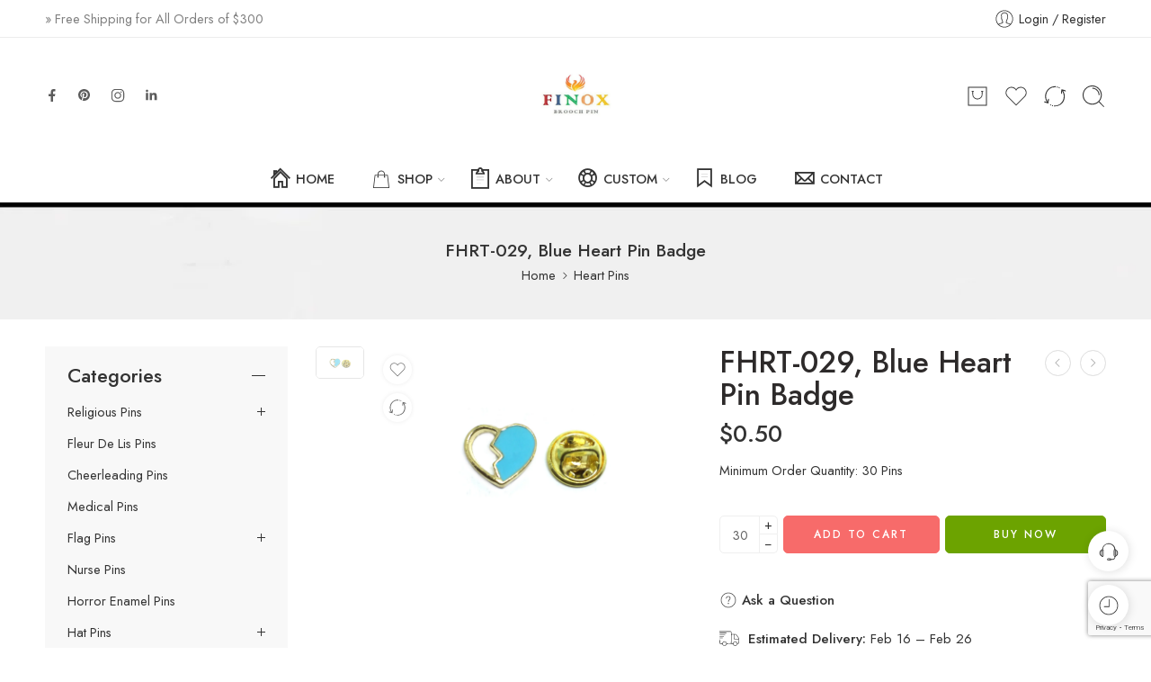

--- FILE ---
content_type: text/html; charset=UTF-8
request_url: https://www.finoxbroochpin.com/product/blue-heart-pin-badge/
body_size: 87828
content:
<!DOCTYPE html>
<html lang="en-US">
<head>
	
	<!-- Global site tag (gtag.js) - Google Analytics -->
<script async src="https://www.googletagmanager.com/gtag/js?id=UA-130028584-1"></script>
<script>
  window.dataLayer = window.dataLayer || [];
  function gtag(){dataLayer.push(arguments);}
  gtag('js', new Date());

  gtag('config', 'UA-130028584-1');
</script>

<!-- Global site tag (gtag.js) - Google Analytics -->
<script async src="https://www.googletagmanager.com/gtag/js?id=G-2ZD3TVNCRR"></script>
<script>
  window.dataLayer = window.dataLayer || [];
  function gtag(){dataLayer.push(arguments);}
  gtag('js', new Date());

  gtag('config', 'G-2ZD3TVNCRR');
</script>
	
<meta charset="UTF-8" />
<meta http-equiv="X-UA-Compatible" content="IE=Edge" />
<meta name="viewport" content="width=device-width, initial-scale=1.0, maximum-scale=1.0, user-scalable=0" />
<link rel="profile" href="http://gmpg.org/xfn/11" />
<link rel="pingback" href="https://www.finoxbroochpin.com/xmlrpc.php" />
<link rel="shortcut icon" href="https://www.finoxbroochpin.com/wp-content/uploads/2023/12/F.png" />
				<script>document.documentElement.className = document.documentElement.className + ' yes-js js_active js'</script>
			<meta name='robots' content='index, follow, max-image-preview:large, max-snippet:-1, max-video-preview:-1' />

	<!-- This site is optimized with the Yoast SEO plugin v26.8 - https://yoast.com/product/yoast-seo-wordpress/ -->
	<title>Blue Heart Pin Badge | FINOX</title>
	<meta name="description" content="Get blue heart pin badge online at cheap price. we are manufacturer and wholesale supplier of wide range of pins." />
	<link rel="canonical" href="https://www.finoxbroochpin.com/product/blue-heart-pin-badge/" />
	<meta property="og:locale" content="en_US" />
	<meta property="og:type" content="article" />
	<meta property="og:title" content="Blue Heart Pin Badge | FINOX" />
	<meta property="og:description" content="Get blue heart pin badge online at cheap price. we are manufacturer and wholesale supplier of wide range of pins." />
	<meta property="og:url" content="https://www.finoxbroochpin.com/product/blue-heart-pin-badge/" />
	<meta property="og:site_name" content="Finox Brooch Pin" />
	<meta property="article:publisher" content="https://www.facebook.com/finox.brooch.pin" />
	<meta property="article:modified_time" content="2023-12-11T10:03:02+00:00" />
	<meta property="og:image" content="https://www.finoxbroochpin.com/wp-content/uploads/2023/12/FHRT-029.jpg" />
	<meta property="og:image:width" content="1484" />
	<meta property="og:image:height" content="984" />
	<meta property="og:image:type" content="image/jpeg" />
	<meta name="twitter:card" content="summary_large_image" />
	<meta name="twitter:label1" content="Est. reading time" />
	<meta name="twitter:data1" content="1 minute" />
	<script type="application/ld+json" class="yoast-schema-graph">{"@context":"https://schema.org","@graph":[{"@type":"WebPage","@id":"https://www.finoxbroochpin.com/product/blue-heart-pin-badge/","url":"https://www.finoxbroochpin.com/product/blue-heart-pin-badge/","name":"Blue Heart Pin Badge | FINOX","isPartOf":{"@id":"https://www.finoxbroochpin.com/#website"},"primaryImageOfPage":{"@id":"https://www.finoxbroochpin.com/product/blue-heart-pin-badge/#primaryimage"},"image":{"@id":"https://www.finoxbroochpin.com/product/blue-heart-pin-badge/#primaryimage"},"thumbnailUrl":"https://www.finoxbroochpin.com/wp-content/uploads/2023/12/FHRT-029.jpg","datePublished":"2021-04-23T17:01:38+00:00","dateModified":"2023-12-11T10:03:02+00:00","description":"Get blue heart pin badge online at cheap price. we are manufacturer and wholesale supplier of wide range of pins.","breadcrumb":{"@id":"https://www.finoxbroochpin.com/product/blue-heart-pin-badge/#breadcrumb"},"inLanguage":"en-US","potentialAction":[{"@type":"ReadAction","target":["https://www.finoxbroochpin.com/product/blue-heart-pin-badge/"]}]},{"@type":"ImageObject","inLanguage":"en-US","@id":"https://www.finoxbroochpin.com/product/blue-heart-pin-badge/#primaryimage","url":"https://www.finoxbroochpin.com/wp-content/uploads/2023/12/FHRT-029.jpg","contentUrl":"https://www.finoxbroochpin.com/wp-content/uploads/2023/12/FHRT-029.jpg","width":1484,"height":984,"caption":"Blue Heart Pin Badge"},{"@type":"BreadcrumbList","@id":"https://www.finoxbroochpin.com/product/blue-heart-pin-badge/#breadcrumb","itemListElement":[{"@type":"ListItem","position":1,"name":"Home","item":"https://www.finoxbroochpin.com/"},{"@type":"ListItem","position":2,"name":"Shop","item":"https://www.finoxbroochpin.com/shop/"},{"@type":"ListItem","position":3,"name":"FHRT-029, Blue Heart Pin Badge"}]},{"@type":"WebSite","@id":"https://www.finoxbroochpin.com/#website","url":"https://www.finoxbroochpin.com/","name":"Finox Brooch Pin","description":"","publisher":{"@id":"https://www.finoxbroochpin.com/#organization"},"potentialAction":[{"@type":"SearchAction","target":{"@type":"EntryPoint","urlTemplate":"https://www.finoxbroochpin.com/?s={search_term_string}"},"query-input":{"@type":"PropertyValueSpecification","valueRequired":true,"valueName":"search_term_string"}}],"inLanguage":"en-US"},{"@type":"Organization","@id":"https://www.finoxbroochpin.com/#organization","name":"Finox Brooch Pin","url":"https://www.finoxbroochpin.com/","logo":{"@type":"ImageObject","inLanguage":"en-US","@id":"https://www.finoxbroochpin.com/#/schema/logo/image/","url":"https://www.finoxbroochpin.com/wp-content/uploads/2023/12/logo-square.png","contentUrl":"https://www.finoxbroochpin.com/wp-content/uploads/2023/12/logo-square.png","width":1018,"height":696,"caption":"Finox Brooch Pin"},"image":{"@id":"https://www.finoxbroochpin.com/#/schema/logo/image/"},"sameAs":["https://www.facebook.com/finox.brooch.pin"]}]}</script>
	<!-- / Yoast SEO plugin. -->


<link rel='dns-prefetch' href='//www.googletagmanager.com' />
<link rel='dns-prefetch' href='//fonts.googleapis.com' />
<link rel="alternate" type="application/rss+xml" title="Finox Brooch Pin &raquo; Feed" href="https://www.finoxbroochpin.com/feed/" />
<link rel="alternate" type="application/rss+xml" title="Finox Brooch Pin &raquo; Comments Feed" href="https://www.finoxbroochpin.com/comments/feed/" />
<link rel="preload" href="//www.finoxbroochpin.com/wp-content/themes/elessi-theme/assets/minify-font-icons/font-nasa-icons/nasa-font.woff" as="font" type="font/woff" crossorigin /><link rel="preload" href="//www.finoxbroochpin.com/wp-content/themes/elessi-theme/assets/minify-font-icons/font-pe-icon-7-stroke/Pe-icon-7-stroke.woff" as="font" type="font/woff" crossorigin /><link rel="preload" href="//www.finoxbroochpin.com/wp-content/themes/elessi-theme/assets/minify-font-icons/font-awesome-4.7.0/fontawesome-webfont.woff2" as="font" type="font/woff2" crossorigin /><link rel="preload" href="//www.finoxbroochpin.com/wp-content/themes/elessi-theme/assets/minify-font-icons/font-awesome-4.7.0/fontawesome-webfont.woff" as="font" type="font/woff" crossorigin /><link rel="alternate" type="application/rss+xml" title="Finox Brooch Pin &raquo; FHRT-029, Blue Heart Pin Badge Comments Feed" href="https://www.finoxbroochpin.com/product/blue-heart-pin-badge/feed/" />
<link rel="alternate" title="oEmbed (JSON)" type="application/json+oembed" href="https://www.finoxbroochpin.com/wp-json/oembed/1.0/embed?url=https%3A%2F%2Fwww.finoxbroochpin.com%2Fproduct%2Fblue-heart-pin-badge%2F" />
<link rel="alternate" title="oEmbed (XML)" type="text/xml+oembed" href="https://www.finoxbroochpin.com/wp-json/oembed/1.0/embed?url=https%3A%2F%2Fwww.finoxbroochpin.com%2Fproduct%2Fblue-heart-pin-badge%2F&#038;format=xml" />
<style id='wp-img-auto-sizes-contain-inline-css' type='text/css'>
img:is([sizes=auto i],[sizes^="auto," i]){contain-intrinsic-size:3000px 1500px}
/*# sourceURL=wp-img-auto-sizes-contain-inline-css */
</style>
<style id='wp-emoji-styles-inline-css' type='text/css'>

	img.wp-smiley, img.emoji {
		display: inline !important;
		border: none !important;
		box-shadow: none !important;
		height: 1em !important;
		width: 1em !important;
		margin: 0 0.07em !important;
		vertical-align: -0.1em !important;
		background: none !important;
		padding: 0 !important;
	}
/*# sourceURL=wp-emoji-styles-inline-css */
</style>
<link rel='stylesheet' id='wp-block-library-css' href='https://www.finoxbroochpin.com/wp-includes/css/dist/block-library/style.min.css?ver=6.9' type='text/css' media='all' />
<link rel='stylesheet' id='wc-blocks-style-css' href='https://www.finoxbroochpin.com/wp-content/plugins/woocommerce/assets/client/blocks/wc-blocks.css?ver=wc-10.4.3' type='text/css' media='all' />
<style id='global-styles-inline-css' type='text/css'>
:root{--wp--preset--aspect-ratio--square: 1;--wp--preset--aspect-ratio--4-3: 4/3;--wp--preset--aspect-ratio--3-4: 3/4;--wp--preset--aspect-ratio--3-2: 3/2;--wp--preset--aspect-ratio--2-3: 2/3;--wp--preset--aspect-ratio--16-9: 16/9;--wp--preset--aspect-ratio--9-16: 9/16;--wp--preset--color--black: #000000;--wp--preset--color--cyan-bluish-gray: #abb8c3;--wp--preset--color--white: #ffffff;--wp--preset--color--pale-pink: #f78da7;--wp--preset--color--vivid-red: #cf2e2e;--wp--preset--color--luminous-vivid-orange: #ff6900;--wp--preset--color--luminous-vivid-amber: #fcb900;--wp--preset--color--light-green-cyan: #7bdcb5;--wp--preset--color--vivid-green-cyan: #00d084;--wp--preset--color--pale-cyan-blue: #8ed1fc;--wp--preset--color--vivid-cyan-blue: #0693e3;--wp--preset--color--vivid-purple: #9b51e0;--wp--preset--gradient--vivid-cyan-blue-to-vivid-purple: linear-gradient(135deg,rgb(6,147,227) 0%,rgb(155,81,224) 100%);--wp--preset--gradient--light-green-cyan-to-vivid-green-cyan: linear-gradient(135deg,rgb(122,220,180) 0%,rgb(0,208,130) 100%);--wp--preset--gradient--luminous-vivid-amber-to-luminous-vivid-orange: linear-gradient(135deg,rgb(252,185,0) 0%,rgb(255,105,0) 100%);--wp--preset--gradient--luminous-vivid-orange-to-vivid-red: linear-gradient(135deg,rgb(255,105,0) 0%,rgb(207,46,46) 100%);--wp--preset--gradient--very-light-gray-to-cyan-bluish-gray: linear-gradient(135deg,rgb(238,238,238) 0%,rgb(169,184,195) 100%);--wp--preset--gradient--cool-to-warm-spectrum: linear-gradient(135deg,rgb(74,234,220) 0%,rgb(151,120,209) 20%,rgb(207,42,186) 40%,rgb(238,44,130) 60%,rgb(251,105,98) 80%,rgb(254,248,76) 100%);--wp--preset--gradient--blush-light-purple: linear-gradient(135deg,rgb(255,206,236) 0%,rgb(152,150,240) 100%);--wp--preset--gradient--blush-bordeaux: linear-gradient(135deg,rgb(254,205,165) 0%,rgb(254,45,45) 50%,rgb(107,0,62) 100%);--wp--preset--gradient--luminous-dusk: linear-gradient(135deg,rgb(255,203,112) 0%,rgb(199,81,192) 50%,rgb(65,88,208) 100%);--wp--preset--gradient--pale-ocean: linear-gradient(135deg,rgb(255,245,203) 0%,rgb(182,227,212) 50%,rgb(51,167,181) 100%);--wp--preset--gradient--electric-grass: linear-gradient(135deg,rgb(202,248,128) 0%,rgb(113,206,126) 100%);--wp--preset--gradient--midnight: linear-gradient(135deg,rgb(2,3,129) 0%,rgb(40,116,252) 100%);--wp--preset--font-size--small: 13px;--wp--preset--font-size--medium: 20px;--wp--preset--font-size--large: 36px;--wp--preset--font-size--x-large: 42px;--wp--preset--spacing--20: 0.44rem;--wp--preset--spacing--30: 0.67rem;--wp--preset--spacing--40: 1rem;--wp--preset--spacing--50: 1.5rem;--wp--preset--spacing--60: 2.25rem;--wp--preset--spacing--70: 3.38rem;--wp--preset--spacing--80: 5.06rem;--wp--preset--shadow--natural: 6px 6px 9px rgba(0, 0, 0, 0.2);--wp--preset--shadow--deep: 12px 12px 50px rgba(0, 0, 0, 0.4);--wp--preset--shadow--sharp: 6px 6px 0px rgba(0, 0, 0, 0.2);--wp--preset--shadow--outlined: 6px 6px 0px -3px rgb(255, 255, 255), 6px 6px rgb(0, 0, 0);--wp--preset--shadow--crisp: 6px 6px 0px rgb(0, 0, 0);}:where(.is-layout-flex){gap: 0.5em;}:where(.is-layout-grid){gap: 0.5em;}body .is-layout-flex{display: flex;}.is-layout-flex{flex-wrap: wrap;align-items: center;}.is-layout-flex > :is(*, div){margin: 0;}body .is-layout-grid{display: grid;}.is-layout-grid > :is(*, div){margin: 0;}:where(.wp-block-columns.is-layout-flex){gap: 2em;}:where(.wp-block-columns.is-layout-grid){gap: 2em;}:where(.wp-block-post-template.is-layout-flex){gap: 1.25em;}:where(.wp-block-post-template.is-layout-grid){gap: 1.25em;}.has-black-color{color: var(--wp--preset--color--black) !important;}.has-cyan-bluish-gray-color{color: var(--wp--preset--color--cyan-bluish-gray) !important;}.has-white-color{color: var(--wp--preset--color--white) !important;}.has-pale-pink-color{color: var(--wp--preset--color--pale-pink) !important;}.has-vivid-red-color{color: var(--wp--preset--color--vivid-red) !important;}.has-luminous-vivid-orange-color{color: var(--wp--preset--color--luminous-vivid-orange) !important;}.has-luminous-vivid-amber-color{color: var(--wp--preset--color--luminous-vivid-amber) !important;}.has-light-green-cyan-color{color: var(--wp--preset--color--light-green-cyan) !important;}.has-vivid-green-cyan-color{color: var(--wp--preset--color--vivid-green-cyan) !important;}.has-pale-cyan-blue-color{color: var(--wp--preset--color--pale-cyan-blue) !important;}.has-vivid-cyan-blue-color{color: var(--wp--preset--color--vivid-cyan-blue) !important;}.has-vivid-purple-color{color: var(--wp--preset--color--vivid-purple) !important;}.has-black-background-color{background-color: var(--wp--preset--color--black) !important;}.has-cyan-bluish-gray-background-color{background-color: var(--wp--preset--color--cyan-bluish-gray) !important;}.has-white-background-color{background-color: var(--wp--preset--color--white) !important;}.has-pale-pink-background-color{background-color: var(--wp--preset--color--pale-pink) !important;}.has-vivid-red-background-color{background-color: var(--wp--preset--color--vivid-red) !important;}.has-luminous-vivid-orange-background-color{background-color: var(--wp--preset--color--luminous-vivid-orange) !important;}.has-luminous-vivid-amber-background-color{background-color: var(--wp--preset--color--luminous-vivid-amber) !important;}.has-light-green-cyan-background-color{background-color: var(--wp--preset--color--light-green-cyan) !important;}.has-vivid-green-cyan-background-color{background-color: var(--wp--preset--color--vivid-green-cyan) !important;}.has-pale-cyan-blue-background-color{background-color: var(--wp--preset--color--pale-cyan-blue) !important;}.has-vivid-cyan-blue-background-color{background-color: var(--wp--preset--color--vivid-cyan-blue) !important;}.has-vivid-purple-background-color{background-color: var(--wp--preset--color--vivid-purple) !important;}.has-black-border-color{border-color: var(--wp--preset--color--black) !important;}.has-cyan-bluish-gray-border-color{border-color: var(--wp--preset--color--cyan-bluish-gray) !important;}.has-white-border-color{border-color: var(--wp--preset--color--white) !important;}.has-pale-pink-border-color{border-color: var(--wp--preset--color--pale-pink) !important;}.has-vivid-red-border-color{border-color: var(--wp--preset--color--vivid-red) !important;}.has-luminous-vivid-orange-border-color{border-color: var(--wp--preset--color--luminous-vivid-orange) !important;}.has-luminous-vivid-amber-border-color{border-color: var(--wp--preset--color--luminous-vivid-amber) !important;}.has-light-green-cyan-border-color{border-color: var(--wp--preset--color--light-green-cyan) !important;}.has-vivid-green-cyan-border-color{border-color: var(--wp--preset--color--vivid-green-cyan) !important;}.has-pale-cyan-blue-border-color{border-color: var(--wp--preset--color--pale-cyan-blue) !important;}.has-vivid-cyan-blue-border-color{border-color: var(--wp--preset--color--vivid-cyan-blue) !important;}.has-vivid-purple-border-color{border-color: var(--wp--preset--color--vivid-purple) !important;}.has-vivid-cyan-blue-to-vivid-purple-gradient-background{background: var(--wp--preset--gradient--vivid-cyan-blue-to-vivid-purple) !important;}.has-light-green-cyan-to-vivid-green-cyan-gradient-background{background: var(--wp--preset--gradient--light-green-cyan-to-vivid-green-cyan) !important;}.has-luminous-vivid-amber-to-luminous-vivid-orange-gradient-background{background: var(--wp--preset--gradient--luminous-vivid-amber-to-luminous-vivid-orange) !important;}.has-luminous-vivid-orange-to-vivid-red-gradient-background{background: var(--wp--preset--gradient--luminous-vivid-orange-to-vivid-red) !important;}.has-very-light-gray-to-cyan-bluish-gray-gradient-background{background: var(--wp--preset--gradient--very-light-gray-to-cyan-bluish-gray) !important;}.has-cool-to-warm-spectrum-gradient-background{background: var(--wp--preset--gradient--cool-to-warm-spectrum) !important;}.has-blush-light-purple-gradient-background{background: var(--wp--preset--gradient--blush-light-purple) !important;}.has-blush-bordeaux-gradient-background{background: var(--wp--preset--gradient--blush-bordeaux) !important;}.has-luminous-dusk-gradient-background{background: var(--wp--preset--gradient--luminous-dusk) !important;}.has-pale-ocean-gradient-background{background: var(--wp--preset--gradient--pale-ocean) !important;}.has-electric-grass-gradient-background{background: var(--wp--preset--gradient--electric-grass) !important;}.has-midnight-gradient-background{background: var(--wp--preset--gradient--midnight) !important;}.has-small-font-size{font-size: var(--wp--preset--font-size--small) !important;}.has-medium-font-size{font-size: var(--wp--preset--font-size--medium) !important;}.has-large-font-size{font-size: var(--wp--preset--font-size--large) !important;}.has-x-large-font-size{font-size: var(--wp--preset--font-size--x-large) !important;}
/*# sourceURL=global-styles-inline-css */
</style>

<style id='classic-theme-styles-inline-css' type='text/css'>
/*! This file is auto-generated */
.wp-block-button__link{color:#fff;background-color:#32373c;border-radius:9999px;box-shadow:none;text-decoration:none;padding:calc(.667em + 2px) calc(1.333em + 2px);font-size:1.125em}.wp-block-file__button{background:#32373c;color:#fff;text-decoration:none}
/*# sourceURL=/wp-includes/css/classic-themes.min.css */
</style>
<link rel='stylesheet' id='wpa-css-css' href='https://www.finoxbroochpin.com/wp-content/plugins/honeypot/includes/css/wpa.css?ver=2.3.04' type='text/css' media='all' />
<style id='woocommerce-inline-inline-css' type='text/css'>
.woocommerce form .form-row .required { visibility: visible; }
/*# sourceURL=woocommerce-inline-inline-css */
</style>
<link rel='stylesheet' id='gateway-css' href='https://www.finoxbroochpin.com/wp-content/plugins/woocommerce-paypal-payments/modules/ppcp-button/assets/css/gateway.css?ver=3.3.2' type='text/css' media='all' />
<link rel='stylesheet' id='yith-wcwl-add-to-wishlist-css' href='https://www.finoxbroochpin.com/wp-content/plugins/yith-woocommerce-wishlist/assets/css/frontend/add-to-wishlist.css?ver=4.11.0' type='text/css' media='all' />
<style id='yith-wcwl-add-to-wishlist-inline-css' type='text/css'>
 :root { --add-to-wishlist-icon-color: #000000; --added-to-wishlist-icon-color: #000000; --rounded-corners-radius: 16px; --add-to-cart-rounded-corners-radius: 16px; --color-headers-background: #F4F4F4; --feedback-duration: 3s } 
/*# sourceURL=yith-wcwl-add-to-wishlist-inline-css */
</style>
<link rel='stylesheet' id='finox-brooch-pin-fonts-icons-css' href='https://www.finoxbroochpin.com/wp-content/themes/elessi-theme/assets/minify-font-icons/fonts.min.css?ver=6.9' type='text/css' media='all' />
<link rel='stylesheet' id='nasa-fonts-css' href='https://fonts.googleapis.com/css?family=Jost%3A300%2C300italic%2C400%2C400italic%2C500%2C500italic%2C600%2C600italic%2C700%2C700italic%2C800%2C800italic%2C900%2C900italic&#038;subset=latin&#038;display=swap&#038;ver=6.9' type='text/css' media='all' />
<link rel='stylesheet' id='jquery-fixedheadertable-style-css' href='https://www.finoxbroochpin.com/wp-content/plugins/yith-woocommerce-compare/assets/css/jquery.dataTables.css?ver=1.10.18' type='text/css' media='all' />
<link rel='stylesheet' id='yith_woocompare_page-css' href='https://www.finoxbroochpin.com/wp-content/plugins/yith-woocommerce-compare/assets/css/compare.css?ver=3.7.0' type='text/css' media='all' />
<link rel='stylesheet' id='yith-woocompare-widget-css' href='https://www.finoxbroochpin.com/wp-content/plugins/yith-woocommerce-compare/assets/css/widget.css?ver=3.7.0' type='text/css' media='all' />
<link rel='stylesheet' id='finox-brooch-pin-style-css' href='https://www.finoxbroochpin.com/wp-content/themes/elessi-theme/style.css?ver=6.9' type='text/css' media='all' />
<link rel='stylesheet' id='finox-brooch-pin-child-style-css' href='https://www.finoxbroochpin.com/wp-content/themes/elessi-theme-child/style.css?ver=6.9' type='text/css' media='all' />
<link rel='stylesheet' id='finox-brooch-pin-style-crazy-css' href='https://www.finoxbroochpin.com/wp-content/themes/elessi-theme/assets/css/style-crazy-load.css' type='text/css' media='all' />
<link rel='stylesheet' id='finox-brooch-pin-style-large-css' href='https://www.finoxbroochpin.com/wp-content/themes/elessi-theme/assets/css/style-large.css' type='text/css' media='all' />
<link rel='stylesheet' id='finox-brooch-pin-loop-product-css' href='https://www.finoxbroochpin.com/wp-content/themes/elessi-theme/assets/css/style-loop-product-modern-2.css' type='text/css' media='all' />
<link rel='stylesheet' id='finox-brooch-pin-style-signle-product-css' href='https://www.finoxbroochpin.com/wp-content/themes/elessi-theme/assets/css/style-single-product.css' type='text/css' media='all' />
<link rel='stylesheet' id='finox-brooch-pin-style-font-weight-css' href='https://www.finoxbroochpin.com/wp-content/themes/elessi-theme/assets/css/style-font-weight-500.css' type='text/css' media='all' />
<link rel='stylesheet' id='mediaelement-css' href='https://www.finoxbroochpin.com/wp-includes/js/mediaelement/mediaelementplayer-legacy.min.css?ver=4.2.17' type='text/css' media='all' />
<link rel='stylesheet' id='wp-mediaelement-css' href='https://www.finoxbroochpin.com/wp-includes/js/mediaelement/wp-mediaelement.min.css?ver=6.9' type='text/css' media='all' />
<link rel='stylesheet' id='nasa-sc-woo-css' href='https://www.finoxbroochpin.com/wp-content/plugins/nasa-core/assets/css/nasa-sc-woo.css' type='text/css' media='all' />
<link rel='stylesheet' id='nasa-sc-css' href='https://www.finoxbroochpin.com/wp-content/plugins/nasa-core/assets/css/nasa-sc.css' type='text/css' media='all' />
<link rel='stylesheet' id='finox-brooch-pin-style-dynamic-css' href='//www.finoxbroochpin.com/wp-content/uploads/nasa-dynamic/dynamic.css?ver=1742033966' type='text/css' media='all' />
<script type="text/template" id="tmpl-variation-template">
	<div class="woocommerce-variation-description">{{{ data.variation.variation_description }}}</div>
	<div class="woocommerce-variation-price">{{{ data.variation.price_html }}}</div>
	<div class="woocommerce-variation-availability">{{{ data.variation.availability_html }}}</div>
</script>
<script type="text/template" id="tmpl-unavailable-variation-template">
	<p role="alert">Sorry, this product is unavailable. Please choose a different combination.</p>
</script>
<script type="text/javascript" src="https://www.finoxbroochpin.com/wp-includes/js/jquery/jquery.min.js?ver=3.7.1" id="jquery-core-js"></script>
<script type="text/javascript" src="https://www.finoxbroochpin.com/wp-includes/js/jquery/jquery-migrate.min.js?ver=3.4.1" id="jquery-migrate-js"></script>
<script type="text/javascript" src="https://www.finoxbroochpin.com/wp-content/plugins/woocommerce-incremental-product-quantities/assets/js/ipq_input_value_validation.js?ver=6.9" id="ipq_validation-js"></script>
<script type="text/javascript" src="https://www.finoxbroochpin.com/wp-content/plugins/woocommerce/assets/js/jquery-blockui/jquery.blockUI.min.js?ver=2.7.0-wc.10.4.3" id="wc-jquery-blockui-js" data-wp-strategy="defer"></script>
<script type="text/javascript" id="wc-add-to-cart-js-extra">
/* <![CDATA[ */
var wc_add_to_cart_params = {"ajax_url":"/wp-admin/admin-ajax.php","wc_ajax_url":"/?wc-ajax=%%endpoint%%","i18n_view_cart":"View cart","cart_url":"https://www.finoxbroochpin.com/shopping-cart/","is_cart":"","cart_redirect_after_add":"no"};
//# sourceURL=wc-add-to-cart-js-extra
/* ]]> */
</script>
<script type="text/javascript" src="https://www.finoxbroochpin.com/wp-content/plugins/woocommerce/assets/js/frontend/add-to-cart.min.js?ver=10.4.3" id="wc-add-to-cart-js" defer="defer" data-wp-strategy="defer"></script>
<script type="text/javascript" id="wc-single-product-js-extra">
/* <![CDATA[ */
var wc_single_product_params = {"i18n_required_rating_text":"Please select a rating","i18n_rating_options":["1 of 5 stars","2 of 5 stars","3 of 5 stars","4 of 5 stars","5 of 5 stars"],"i18n_product_gallery_trigger_text":"View full-screen image gallery","review_rating_required":"yes","flexslider":{"rtl":false,"animation":"slide","smoothHeight":true,"directionNav":false,"controlNav":"thumbnails","slideshow":false,"animationSpeed":500,"animationLoop":false,"allowOneSlide":false},"zoom_enabled":"","zoom_options":[],"photoswipe_enabled":"","photoswipe_options":{"shareEl":false,"closeOnScroll":false,"history":false,"hideAnimationDuration":0,"showAnimationDuration":0},"flexslider_enabled":""};
//# sourceURL=wc-single-product-js-extra
/* ]]> */
</script>
<script type="text/javascript" src="https://www.finoxbroochpin.com/wp-content/plugins/woocommerce/assets/js/frontend/single-product.min.js?ver=10.4.3" id="wc-single-product-js" defer="defer" data-wp-strategy="defer"></script>
<script type="text/javascript" src="https://www.finoxbroochpin.com/wp-content/plugins/woocommerce/assets/js/js-cookie/js.cookie.min.js?ver=2.1.4-wc.10.4.3" id="wc-js-cookie-js" data-wp-strategy="defer"></script>
<script type="text/javascript" src="https://www.finoxbroochpin.com/wp-content/plugins/woocommerce/assets/js/jquery-cookie/jquery.cookie.min.js?ver=1.4.1-wc.10.4.3" id="wc-jquery-cookie-js" defer="defer" data-wp-strategy="defer"></script>

<!-- Google tag (gtag.js) snippet added by Site Kit -->
<!-- Google Analytics snippet added by Site Kit -->
<script type="text/javascript" src="https://www.googletagmanager.com/gtag/js?id=G-2ZD3TVNCRR" id="google_gtagjs-js" async></script>
<script type="text/javascript" id="google_gtagjs-js-after">
/* <![CDATA[ */
window.dataLayer = window.dataLayer || [];function gtag(){dataLayer.push(arguments);}
gtag("set","linker",{"domains":["www.finoxbroochpin.com"]});
gtag("js", new Date());
gtag("set", "developer_id.dZTNiMT", true);
gtag("config", "G-2ZD3TVNCRR", {"googlesitekit_post_type":"product"});
 window._googlesitekit = window._googlesitekit || {}; window._googlesitekit.throttledEvents = []; window._googlesitekit.gtagEvent = (name, data) => { var key = JSON.stringify( { name, data } ); if ( !! window._googlesitekit.throttledEvents[ key ] ) { return; } window._googlesitekit.throttledEvents[ key ] = true; setTimeout( () => { delete window._googlesitekit.throttledEvents[ key ]; }, 5 ); gtag( "event", name, { ...data, event_source: "site-kit" } ); }; 
//# sourceURL=google_gtagjs-js-after
/* ]]> */
</script>
<script type="text/javascript" id="wc-cart-fragments-js-extra">
/* <![CDATA[ */
var wc_cart_fragments_params = {"ajax_url":"/wp-admin/admin-ajax.php","wc_ajax_url":"/?wc-ajax=%%endpoint%%","cart_hash_key":"wc_cart_hash_4b31070d9ae73d6d6fbef8e2a462feaa","fragment_name":"wc_fragments_4b31070d9ae73d6d6fbef8e2a462feaa","request_timeout":"5000"};
//# sourceURL=wc-cart-fragments-js-extra
/* ]]> */
</script>
<script type="text/javascript" src="https://www.finoxbroochpin.com/wp-content/plugins/woocommerce/assets/js/frontend/cart-fragments.min.js?ver=10.4.3" id="wc-cart-fragments-js" defer="defer" data-wp-strategy="defer"></script>
<script type="text/javascript" src="https://www.finoxbroochpin.com/wp-includes/js/underscore.min.js?ver=1.13.7" id="underscore-js"></script>
<script type="text/javascript" id="wp-util-js-extra">
/* <![CDATA[ */
var _wpUtilSettings = {"ajax":{"url":"/wp-admin/admin-ajax.php"}};
//# sourceURL=wp-util-js-extra
/* ]]> */
</script>
<script type="text/javascript" src="https://www.finoxbroochpin.com/wp-includes/js/wp-util.min.js?ver=6.9" id="wp-util-js"></script>
<script type="text/javascript" id="wc-add-to-cart-variation-js-extra">
/* <![CDATA[ */
var wc_add_to_cart_variation_params = {"wc_ajax_url":"/?wc-ajax=%%endpoint%%","i18n_no_matching_variations_text":"Sorry, no products matched your selection. Please choose a different combination.","i18n_make_a_selection_text":"Please select some product options before adding this product to your cart.","i18n_unavailable_text":"Sorry, this product is unavailable. Please choose a different combination.","i18n_reset_alert_text":"Your selection has been reset. Please select some product options before adding this product to your cart."};
//# sourceURL=wc-add-to-cart-variation-js-extra
/* ]]> */
</script>
<script type="text/javascript" src="https://www.finoxbroochpin.com/wp-content/plugins/woocommerce/assets/js/frontend/add-to-cart-variation.min.js?ver=10.4.3" id="wc-add-to-cart-variation-js" defer="defer" data-wp-strategy="defer"></script>
<script></script><link rel="https://api.w.org/" href="https://www.finoxbroochpin.com/wp-json/" /><link rel="alternate" title="JSON" type="application/json" href="https://www.finoxbroochpin.com/wp-json/wp/v2/product/39925" /><link rel="EditURI" type="application/rsd+xml" title="RSD" href="https://www.finoxbroochpin.com/xmlrpc.php?rsd" />
<meta name="generator" content="WordPress 6.9" />
<meta name="generator" content="WooCommerce 10.4.3" />
<link rel='shortlink' href='https://www.finoxbroochpin.com/?p=39925' />
<meta name="generator" content="Redux 4.5.10" /><meta name="generator" content="Site Kit by Google 1.170.0" />	<noscript><style>.woocommerce-product-gallery{ opacity: 1 !important; }</style></noscript>
	<meta name="generator" content="Powered by WPBakery Page Builder - drag and drop page builder for WordPress."/>
<meta name="generator" content="Powered by Slider Revolution 6.6.18 - responsive, Mobile-Friendly Slider Plugin for WordPress with comfortable drag and drop interface." />
<script>function setREVStartSize(e){
			//window.requestAnimationFrame(function() {
				window.RSIW = window.RSIW===undefined ? window.innerWidth : window.RSIW;
				window.RSIH = window.RSIH===undefined ? window.innerHeight : window.RSIH;
				try {
					var pw = document.getElementById(e.c).parentNode.offsetWidth,
						newh;
					pw = pw===0 || isNaN(pw) || (e.l=="fullwidth" || e.layout=="fullwidth") ? window.RSIW : pw;
					e.tabw = e.tabw===undefined ? 0 : parseInt(e.tabw);
					e.thumbw = e.thumbw===undefined ? 0 : parseInt(e.thumbw);
					e.tabh = e.tabh===undefined ? 0 : parseInt(e.tabh);
					e.thumbh = e.thumbh===undefined ? 0 : parseInt(e.thumbh);
					e.tabhide = e.tabhide===undefined ? 0 : parseInt(e.tabhide);
					e.thumbhide = e.thumbhide===undefined ? 0 : parseInt(e.thumbhide);
					e.mh = e.mh===undefined || e.mh=="" || e.mh==="auto" ? 0 : parseInt(e.mh,0);
					if(e.layout==="fullscreen" || e.l==="fullscreen")
						newh = Math.max(e.mh,window.RSIH);
					else{
						e.gw = Array.isArray(e.gw) ? e.gw : [e.gw];
						for (var i in e.rl) if (e.gw[i]===undefined || e.gw[i]===0) e.gw[i] = e.gw[i-1];
						e.gh = e.el===undefined || e.el==="" || (Array.isArray(e.el) && e.el.length==0)? e.gh : e.el;
						e.gh = Array.isArray(e.gh) ? e.gh : [e.gh];
						for (var i in e.rl) if (e.gh[i]===undefined || e.gh[i]===0) e.gh[i] = e.gh[i-1];
											
						var nl = new Array(e.rl.length),
							ix = 0,
							sl;
						e.tabw = e.tabhide>=pw ? 0 : e.tabw;
						e.thumbw = e.thumbhide>=pw ? 0 : e.thumbw;
						e.tabh = e.tabhide>=pw ? 0 : e.tabh;
						e.thumbh = e.thumbhide>=pw ? 0 : e.thumbh;
						for (var i in e.rl) nl[i] = e.rl[i]<window.RSIW ? 0 : e.rl[i];
						sl = nl[0];
						for (var i in nl) if (sl>nl[i] && nl[i]>0) { sl = nl[i]; ix=i;}
						var m = pw>(e.gw[ix]+e.tabw+e.thumbw) ? 1 : (pw-(e.tabw+e.thumbw)) / (e.gw[ix]);
						newh =  (e.gh[ix] * m) + (e.tabh + e.thumbh);
					}
					var el = document.getElementById(e.c);
					if (el!==null && el) el.style.height = newh+"px";
					el = document.getElementById(e.c+"_wrapper");
					if (el!==null && el) {
						el.style.height = newh+"px";
						el.style.display = "block";
					}
				} catch(e){
					console.log("Failure at Presize of Slider:" + e)
				}
			//});
		  };</script>
<noscript><style> .wpb_animate_when_almost_visible { opacity: 1; }</style></noscript><link rel='stylesheet' id='js_composer_front-css' href='https://www.finoxbroochpin.com/wp-content/plugins/js_composer/assets/css/js_composer.min.css?ver=7.2' type='text/css' media='all' />
<link rel='stylesheet' id='rs-plugin-settings-css' href='https://www.finoxbroochpin.com/wp-content/plugins/revslider/public/assets/css/rs6.css?ver=6.6.18' type='text/css' media='all' />
<style id='rs-plugin-settings-inline-css' type='text/css'>
#rs-demo-id {}
/*# sourceURL=rs-plugin-settings-inline-css */
</style>
</head>
<body class="wp-singular product-template-default single single-product postid-39925 wp-theme-finox-brooch-pin-theme wp-child-theme-finox-brooch-pin-theme-child theme-finox-brooch-pin-theme nasa-core-actived nasa-woo-actived woocommerce woocommerce-page woocommerce-no-js antialiased product-zoom nasa-spl-classic nasa-quickview-on nasa-focus-main-image nasa-sp-mcr nasa-wrap-widget nasa-crazy-load crazy-loading nasa-label-attr-single nasa-image-round wpb-js-composer js-comp-ver-7.2 vc_responsive">

<!-- Start Wrapper Site -->
<div id="wrapper">

<!-- Start Header Site -->
<header id="header-content" class="site-header">

<div class="header-wrapper header-type-2">
    <div class="nasa-topbar-wrap">
    <div id="top-bar" class="top-bar">
                    <!-- Desktop | Responsive Top-bar -->
            <div class="row">
                <div class="large-12 columns">
                    <div class="left-text left rtl-right">
                        <span style="color: #808080;">» Free Shipping for All Orders of $300</span>                    </div>
                    <div class="right-text nasa-hide-for-mobile right rtl-left">
                        <div class="topbar-menu-container">
                            <ul class="nasa-menus-account"><li class="menu-item"><a class="nasa-login-register-ajax inline-block" data-enable="1" href="https://www.finoxbroochpin.com/my-account/" title="Login / Register"><svg width="24" height="24" viewBox="0 0 32 32" fill="currentColor"><path d="M16 3.205c-7.067 0-12.795 5.728-12.795 12.795s5.728 12.795 12.795 12.795 12.795-5.728 12.795-12.795c0-7.067-5.728-12.795-12.795-12.795zM16 4.271c6.467 0 11.729 5.261 11.729 11.729 0 2.845-1.019 5.457-2.711 7.49-1.169-0.488-3.93-1.446-5.638-1.951-0.146-0.046-0.169-0.053-0.169-0.66 0-0.501 0.206-1.005 0.407-1.432 0.218-0.464 0.476-1.244 0.569-1.944 0.259-0.301 0.612-0.895 0.839-2.026 0.199-0.997 0.106-1.36-0.026-1.7-0.014-0.036-0.028-0.071-0.039-0.107-0.050-0.234 0.019-1.448 0.189-2.391 0.118-0.647-0.030-2.022-0.921-3.159-0.562-0.719-1.638-1.601-3.603-1.724l-1.078 0.001c-1.932 0.122-3.008 1.004-3.57 1.723-0.89 1.137-1.038 2.513-0.92 3.159 0.172 0.943 0.239 2.157 0.191 2.387-0.010 0.040-0.025 0.075-0.040 0.111-0.131 0.341-0.225 0.703-0.025 1.7 0.226 1.131 0.579 1.725 0.839 2.026 0.092 0.7 0.35 1.48 0.569 1.944 0.159 0.339 0.234 0.801 0.234 1.454 0 0.607-0.023 0.614-0.159 0.657-1.767 0.522-4.579 1.538-5.628 1.997-1.725-2.042-2.768-4.679-2.768-7.555 0-6.467 5.261-11.729 11.729-11.729zM7.811 24.386c1.201-0.49 3.594-1.344 5.167-1.808 0.914-0.288 0.914-1.058 0.914-1.677 0-0.513-0.035-1.269-0.335-1.908-0.206-0.438-0.442-1.189-0.494-1.776-0.011-0.137-0.076-0.265-0.18-0.355-0.151-0.132-0.458-0.616-0.654-1.593-0.155-0.773-0.089-0.942-0.026-1.106 0.027-0.070 0.053-0.139 0.074-0.216 0.128-0.468-0.015-2.005-0.17-2.858-0.068-0.371 0.018-1.424 0.711-2.311 0.622-0.795 1.563-1.238 2.764-1.315l1.011-0.001c1.233 0.078 2.174 0.521 2.797 1.316 0.694 0.887 0.778 1.94 0.71 2.312-0.154 0.852-0.298 2.39-0.17 2.857 0.022 0.078 0.047 0.147 0.074 0.217 0.064 0.163 0.129 0.333-0.025 1.106-0.196 0.977-0.504 1.461-0.655 1.593-0.103 0.091-0.168 0.218-0.18 0.355-0.051 0.588-0.286 1.338-0.492 1.776-0.236 0.502-0.508 1.171-0.508 1.886 0 0.619 0 1.389 0.924 1.68 1.505 0.445 3.91 1.271 5.18 1.77-2.121 2.1-5.035 3.4-8.248 3.4-3.183 0-6.073-1.277-8.188-3.342z"/></svg>&nbsp;<span class="nasa-login-title">Login / Register</span></a></li></ul>                        </div>
                    </div>
                </div>
            </div>
            </div>
    
            <div class="nasa-hide-for-mobile">
            <a class="nasa-icon-toggle" href="javascript:void(0);" rel="nofollow">
                <i class="nasa-topbar-up pe-7s-angle-up"></i>
                <i class="nasa-topbar-down pe-7s-angle-down"></i>
            </a>
        </div>
    </div>
    
    <div class="sticky-wrapper">
        <div id="masthead" class="site-header">
                        
            <div class="row nasa-hide-for-mobile">
                <div class="large-12 columns nasa-wrap-event-search">
                    <div class="nasa-relative nasa-header-flex nasa-elements-wrap">
                        <!-- Group icon header -->
                        <div class="nasa-flex-item-1-3 nasa-min-height">
                            <div class="ns-social social-icons nasa-follow"><div class="follow-icon nasa-iflex flex-wrap"><a href="https://www.facebook.com/finox.brooch.pin" target="_blank" class="icon icon_facebook nasa-tip" title="Follow us on Facebook" rel="nofollow"><svg viewBox="0 0 32 32" with="16" height="16" fill="currentColor"><path d="M 19.253906 2 C 15.311906 2 13 4.0821719 13 8.8261719 L 13 13 L 8 13 L 8 18 L 13 18 L 13 30 L 18 30 L 18 18 L 22 18 L 23 13 L 18 13 L 18 9.671875 C 18 7.884875 18.582766 7 20.259766 7 L 23 7 L 23 2.2050781 C 22.526 2.1410781 21.144906 2 19.253906 2 z"></path></svg></a><a href="https://in.pinterest.com/finoxpin/" target="_blank" class="icon icon_pintrest nasa-tip" title="Follow us on Pinterest" rel="nofollow"><svg viewBox="0 0 16 16" width="16" height="16" fill="currentColor"><path d="M 7.5 1 C 3.910156 1 1 3.910156 1 7.5 C 1 10.253906 2.714844 12.605469 5.132813 13.554688 C 5.074219 13.039063 5.023438 12.25 5.152344 11.6875 C 5.273438 11.183594 5.914063 8.457031 5.914063 8.457031 C 5.914063 8.457031 5.722656 8.066406 5.722656 7.492188 C 5.722656 6.589844 6.246094 5.914063 6.898438 5.914063 C 7.453125 5.914063 7.71875 6.332031 7.71875 6.828125 C 7.71875 7.386719 7.363281 8.222656 7.183594 8.992188 C 7.027344 9.640625 7.507813 10.167969 8.144531 10.167969 C 9.300781 10.167969 10.1875 8.949219 10.1875 7.191406 C 10.1875 5.636719 9.070313 4.546875 7.472656 4.546875 C 5.625 4.546875 4.539063 5.933594 4.539063 7.367188 C 4.539063 7.925781 4.753906 8.527344 5.023438 8.851563 C 5.074219 8.917969 5.082031 8.972656 5.066406 9.039063 C 5.019531 9.242188 4.90625 9.6875 4.886719 9.777344 C 4.859375 9.894531 4.792969 9.921875 4.667969 9.863281 C 3.855469 9.484375 3.347656 8.296875 3.347656 7.34375 C 3.347656 5.292969 4.839844 3.410156 7.644531 3.410156 C 9.898438 3.410156 11.652344 5.015625 11.652344 7.164063 C 11.652344 9.402344 10.238281 11.207031 8.277344 11.207031 C 7.617188 11.207031 7 10.863281 6.789063 10.460938 C 6.789063 10.460938 6.460938 11.703125 6.382813 12.007813 C 6.234375 12.570313 5.839844 13.277344 5.574219 13.710938 C 6.183594 13.898438 6.828125 14 7.5 14 C 11.089844 14 14 11.089844 14 7.5 C 14 3.910156 11.089844 1 7.5 1 Z"></path></svg></a><a href="https://www.instagram.com/finox.pin/" target="_blank" class="icon icon_instagram nasa-tip" title="Follow us on Instagram" rel="nofollow"><svg viewBox="0 0 48 48" width="18" height="18" fill="currentColor"><path d="M 16.5 5 C 10.16639 5 5 10.16639 5 16.5 L 5 31.5 C 5 37.832757 10.166209 43 16.5 43 L 31.5 43 C 37.832938 43 43 37.832938 43 31.5 L 43 16.5 C 43 10.166209 37.832757 5 31.5 5 L 16.5 5 z M 16.5 8 L 31.5 8 C 36.211243 8 40 11.787791 40 16.5 L 40 31.5 C 40 36.211062 36.211062 40 31.5 40 L 16.5 40 C 11.787791 40 8 36.211243 8 31.5 L 8 16.5 C 8 11.78761 11.78761 8 16.5 8 z M 34 12 C 32.895 12 32 12.895 32 14 C 32 15.105 32.895 16 34 16 C 35.105 16 36 15.105 36 14 C 36 12.895 35.105 12 34 12 z M 24 14 C 18.495178 14 14 18.495178 14 24 C 14 29.504822 18.495178 34 24 34 C 29.504822 34 34 29.504822 34 24 C 34 18.495178 29.504822 14 24 14 z M 24 17 C 27.883178 17 31 20.116822 31 24 C 31 27.883178 27.883178 31 24 31 C 20.116822 31 17 27.883178 17 24 C 17 20.116822 20.116822 17 24 17 z"></path></svg></a><a href="https://www.linkedin.com/company/finox-brooch-pins" target="_blank" class="icon icon_linkedin nasa-tip" title="Follow us on LinkedIn" rel="nofollow"><svg viewBox="0 0 30 30" width="16" height="16" fill="currentColor"><path d="M9,25H4V10h5V25z M6.501,8C5.118,8,4,6.879,4,5.499S5.12,3,6.501,3C7.879,3,9,4.121,9,5.499C9,6.879,7.879,8,6.501,8z M27,25h-4.807v-7.3c0-1.741-0.033-3.98-2.499-3.98c-2.503,0-2.888,1.896-2.888,3.854V25H12V9.989h4.614v2.051h0.065 c0.642-1.18,2.211-2.424,4.551-2.424c4.87,0,5.77,3.109,5.77,7.151C27,16.767,27,25,27,25z"></path></svg></a></div></div>                        </div>

                        <!-- Logo -->
                        <div class="nasa-flex-item-1-3 text-center">
                            <a class="logo nasa-logo-retina nasa-has-sticky-logo nasa-has-mobile-logo" href="https://www.finoxbroochpin.com/" title="Finox Brooch Pin - " rel="Home"><img src="//www.finoxbroochpin.com/wp-content/uploads/2023/12/logo-square.png" alt="Finox Brooch Pin" class="header_logo" srcset="//www.finoxbroochpin.com/wp-content/uploads/2023/12/logo-square.png 1x, //www.finoxbroochpin.com/wp-content/uploads/2023/12/logo-finox-brooch-pin-1.jpg 2x" height="70" /><img src="//www.finoxbroochpin.com/wp-content/uploads/2023/12/logo-square.png" alt="Finox Brooch Pin" class="header_logo logo_sticky" /><img src="//www.finoxbroochpin.com/wp-content/uploads/2023/12/logo-finox-brooch-pin.jpg" alt="Finox Brooch Pin" class="header_logo logo_mobile" /></a>                        </div>

                        <!-- Group icon header -->
                        <div class="nasa-flex-item-1-3">
                            <div class="nasa-header-icons-wrap"><ul class="header-icons"><li class="first nasa-icon-mini-cart"><a href="https://www.finoxbroochpin.com/shopping-cart/" class="cart-link mini-cart cart-inner nasa-flex jc" title="Cart" rel="nofollow"><span class="icon-wrap"><svg class="nasa-icon cart-icon nasa-icon-1" width="28" height="28" viewBox="0 0 32 32" fill="currentColor"><path d="M3.205 3.205v25.59h25.59v-25.59h-25.59zM27.729 27.729h-23.457v-23.457h23.457v23.457z" /><path d="M9.068 13.334c0 3.828 3.104 6.931 6.931 6.931s6.93-3.102 6.93-6.931v-3.732h1.067v-1.066h-3.199v1.066h1.065v3.732c0 3.234-2.631 5.864-5.864 5.864-3.234 0-5.865-2.631-5.865-5.864v-3.732h1.067v-1.066h-3.199v1.066h1.065v3.732z"/></svg><span class="nasa-cart-count nasa-mini-number cart-number hidden-tag nasa-product-empty">0</span></span><span class="icon-text hidden-tag">Cart</span></a></li><li class="nasa-icon-wishlist"><a class="wishlist-link nasa-flex ns-mini-yith-wcwl" href="javascript:void(0);" title="Wishlist"><span class="icon-wrap"><svg class="nasa-icon wishlist-icon" width="28" height="28" viewBox="0 0 32 32"><path d="M21.886 5.115c3.521 0 6.376 2.855 6.376 6.376 0 1.809-0.754 3.439-1.964 4.6l-10.297 10.349-10.484-10.536c-1.1-1.146-1.778-2.699-1.778-4.413 0-3.522 2.855-6.376 6.376-6.376 2.652 0 4.925 1.62 5.886 3.924 0.961-2.304 3.234-3.924 5.886-3.924zM21.886 4.049c-2.345 0-4.499 1.089-5.886 2.884-1.386-1.795-3.54-2.884-5.886-2.884-4.104 0-7.442 3.339-7.442 7.442 0 1.928 0.737 3.758 2.075 5.152l11.253 11.309 11.053-11.108c1.46-1.402 2.275-3.308 2.275-5.352 0-4.104-3.339-7.442-7.442-7.442v0z" fill="currentColor" /></svg><span class="nasa-wishlist-count nasa-mini-number wishlist-number nasa-product-empty">0</span></span><span class="icon-text hidden-tag">Wishlist</span></a></li><li class="nasa-icon-compare"><a href="https://www.finoxbroochpin.com/" title="Compare" class="nasa-show-compare nasa-flex"><span class="icon-wrap"><svg class="nasa-flip-vertical nasa-icon compare-icon" xmlns="http://www.w3.org/2000/svg" xmlns:xlink="http://www.w3.org/1999/xlink" version="1.1" viewBox="0 30 512 512" width="28" height="28" fill="currentColor">
            <path d="M276 467c0 8 6 21-2 23l-26 0c-128-7-230-143-174-284 5-13 13-23 16-36-18 0-41 23-54 5 5-15 25-18 41-23 15-5 36-7 48-15-2 10 23 95 6 100-21 5-13-39-18-57-8-5-8 8-11 13-71 126 29 297 174 274z m44 13c-8 0-10 5-20 3 0-6-3-13-3-18 5-3 13-3 18-5 2 7 5 15 5 20z m38-18c-5 3-10 8-18 10-2-7-5-12-7-18 5-2 10-7 18-7 2 5 7 7 7 15z m34-31c0-33-18-71-5-99 23 2 12 38 17 58 90-117-7-314-163-289 0-8-3-10-3-20 131-5 233 84 220 225-2 36-20 66-30 92 12 0 51-26 53-2 3 17-82 28-89 35z m-233-325c5-2 13-5 18-10 0 8 5 10 7 18-5 2-10 8-18 8 0-8-7-8-7-16z m38-18c8 0 10-5 21-5 0 5 2 13 2 18-5 3-13 3-18 5 0-5-5-10-5-18z"/>
            </svg><span class="nasa-compare-count nasa-mini-number compare-number nasa-product-empty">0</span></span><span class="icon-text hidden-tag">Compare</span></a></li><li class="nasa-icon-search nasa-hide-for-mobile"><a class="search-icon desk-search nasa-flex" href="javascript:void(0);" data-open="0" title="Search" rel="nofollow"><svg class="nasa-icon nasa-search" fill="currentColor" viewBox="0 0 80 80" width="22" height="22"><path d="M74.3,72.2L58.7,56.5C69.9,44,69,24.8,56.5,13.5s-31.7-10.3-43,2.2s-10.3,31.7,2.2,43c11.6,10.5,29.3,10.5,40.9,0 l15.7,15.7L74.3,72.2z M36.1,63.5c-15.1,0-27.4-12.3-27.4-27.4C8.7,20.9,21,8.7,36.1,8.7c15.1,0,27.4,12.3,27.4,27.4 C63.5,51.2,51.2,63.5,36.1,63.5z"/><path d="M36.1,12.8v3c11.2,0,20.3,9.1,20.3,20.3h3C59.4,23.2,49,12.8,36.1,12.8z"/></svg></a></li></ul></div>                        </div>
                    </div>
                    
                    <!-- Search form in header -->
                    <div class="nasa-header-search-wrap">
                        <div class="nasa-search-space nasa-search-icon"><div class="nasa-show-search-form nasa-over-hide nasa-rightToLeft nasa-modern-layout">
    <div class="search-wrapper nasa-ajax-search-form-container modern">
                    <form role="search" method="get" class="nasa-search nasa-ajax-search-form" action="https://www.finoxbroochpin.com/">
                <label for="nasa-input-1" class="hidden-tag">
                    Search here                </label>

                <input type="text" name="s" id="nasa-input-1" class="search-field search-input live-search-input" value="" placeholder="I&#039;m shopping for ..." data-suggestions="Pins, Lapel Pins, Enamel Pins, Angel Pins ..." />
                
                                    <div class="ns-popular-keys-wrap hidden-tag">
                        <span class="ns-popular-keys">
                            <span class="ns-label">
                                Popular Searches:                            </span>

                                                            <a class="nasa-bold ns-popular-keyword" href="javascript:void(0);" rel="nofollow" data-word="Pins">
                                    Pins                                </a>
                                                            <a class="nasa-bold ns-popular-keyword" href="javascript:void(0);" rel="nofollow" data-word="Enamel pins...">
                                    Enamel pins...                                </a>
                                                    </span>
                    </div>
                
                <span class="nasa-icon-submit-page">
                    <svg xmlns="http://www.w3.org/2000/svg" xmlns:xlink="http://www.w3.org/1999/xlink" version="1.1" viewBox="0 0 80 80" width="26" height="26" fill="currentColor"><path d="M74.3,72.2L58.7,56.5C69.9,44,69,24.8,56.5,13.5s-31.7-10.3-43,2.2s-10.3,31.7,2.2,43c11.6,10.5,29.3,10.5,40.9,0 l15.7,15.7L74.3,72.2z M36.1,63.5c-15.1,0-27.4-12.3-27.4-27.4C8.7,20.9,21,8.7,36.1,8.7c15.1,0,27.4,12.3,27.4,27.4 C63.5,51.2,51.2,63.5,36.1,63.5z"/><path d="M36.1,12.8v3c11.2,0,20.3,9.1,20.3,20.3h3C59.4,23.2,49,12.8,36.1,12.8z"/></svg>
                    
                    <button class="nasa-submit-search hidden-tag">
                        Search                        <svg xmlns="http://www.w3.org/2000/svg" xmlns:xlink="http://www.w3.org/1999/xlink" version="1.1" viewBox="0 0 80 80" width="25" height="25" fill="currentColor"><path d="M74.3,72.2L58.7,56.5C69.9,44,69,24.8,56.5,13.5s-31.7-10.3-43,2.2s-10.3,31.7,2.2,43c11.6,10.5,29.3,10.5,40.9,0 l15.7,15.7L74.3,72.2z M36.1,63.5c-15.1,0-27.4-12.3-27.4-27.4C8.7,20.9,21,8.7,36.1,8.7c15.1,0,27.4,12.3,27.4,27.4 C63.5,51.2,51.2,63.5,36.1,63.5z"/><path d="M36.1,12.8v3c11.2,0,20.3,9.1,20.3,20.3h3C59.4,23.2,49,12.8,36.1,12.8z"/></svg>
                    </button>
                </span>

                                    <input type="hidden" name="post_type" value="product" />
                            </form>
                
        <a href="javascript:void(0);" title="Close search" class="nasa-close-search nasa-stclose" rel="nofollow"></a>
    </div>

</div></div>                    </div>
                </div>
            </div>
            
            <!-- Main menu -->
                                <div class="nasa-elements-wrap nasa-elements-wrap-main-menu nasa-hide-for-mobile nasa-bg-dark text-center">
                        <div class="row">
                            <div class="large-12 columns">
                                <div class="wide-nav nasa-wrap-width-main-menu nasa-bg-wrap nasa-nav-style-1">
                                    <div class="nasa-menus-wrapper nasa-menus-wrapper-reponsive nasa-loading" data-padding_x="35">
                                        <div class="nav-wrapper main-menu-warpper"><ul id="site-navigation" class="header-nav nasa-to-menu-mobile nasa-main-menu"><li class="menu-item menu-item-type-post_type menu-item-object-page menu-item-home default-menu root-item nasa_even"><a title="HOME" href="https://www.finoxbroochpin.com/" class="nasa-title-menu"><i class="nasa-menu-item-icon pe7-icon pe-7s-home"></i><i class="pe-7s-angle-down nasa-open-child"></i>HOME</a></li>
<li class="menu-item menu-item-type-post_type menu-item-object-page menu-item-has-children current_page_parent menu-parent-item nasa-megamenu root-item cols-5 nasa_odd"><a title="SHOP" href="https://www.finoxbroochpin.com/shop/" class="nasa-title-menu"><i class="nasa-menu-item-icon nasa-icon icon-nasa-cart-4"></i><i class="pe-7s-angle-down nasa-open-child"></i>SHOP<i class="fa fa-angle-right nasa-has-items-child"></i></a><div class="nav-dropdown"><ul class="sub-menu large-block-grid-5 medium-block-grid-5 small-block-grid-5"><li class="menu-item menu-item-type-custom menu-item-object-custom menu-item-has-children menu-parent-item megatop"><a title="Angel Pins" href="https://www.finoxbroochpin.com/product-category/angel-pins/" class="nasa-title-menu">Angel Pins<i class="fa fa-angle-right nasa-has-items-child"></i></a><div class="nav-column-links"><ul class="sub-menu"><li class="menu-item menu-item-type-custom menu-item-object-custom"><a title="Awareness Pins" href="https://www.finoxbroochpin.com/product-category/awareness/" class="nasa-title-menu">Awareness Pins</a></li>
<li class="menu-item menu-item-type-custom menu-item-object-custom"><a title="Airplane Pins" href="https://www.finoxbroochpin.com/product-category/airplane-pins/" class="nasa-title-menu">Airplane Pins</a></li>
<li class="menu-item menu-item-type-custom menu-item-object-custom"><a title="Anchor Pins" href="https://www.finoxbroochpin.com/product-category/anchor-pins/" class="nasa-title-menu">Anchor Pins</a></li>
<li class="menu-item menu-item-type-custom menu-item-object-custom"><a title="Assorted Pins" href="https://www.finoxbroochpin.com/product-category/assorted-pins/" class="nasa-title-menu">Assorted Pins</a></li>
<li class="menu-item menu-item-type-custom menu-item-object-custom"><a title="Animal Pins" href="https://www.finoxbroochpin.com/product-category/animal/" class="nasa-title-menu">Animal Pins</a></li>
<li class="menu-item menu-item-type-custom menu-item-object-custom new-label"><a title="Bee Pins" href="https://www.finoxbroochpin.com/product-category/bee-pins/" class="nasa-title-menu">Bee Pins</a></li>
<li class="menu-item menu-item-type-custom menu-item-object-custom"><a title="Biker Pins" href="https://www.finoxbroochpin.com/product-category/biker-pins/" class="nasa-title-menu">Biker Pins</a></li>
<li class="menu-item menu-item-type-custom menu-item-object-custom"><a title="Bird Pins" href="https://www.finoxbroochpin.com/product-category/bird/" class="nasa-title-menu">Bird Pins</a></li>
<li class="menu-item menu-item-type-custom menu-item-object-custom hot-label"><a title="Butterfly Pins" href="https://www.finoxbroochpin.com/product-category/butterfly-pins/" class="nasa-title-menu">Butterfly Pins</a></li>
<li class="menu-item menu-item-type-custom menu-item-object-custom"><a title="Cactus Pins" href="https://www.finoxbroochpin.com/product-category/cactus-pins/" class="nasa-title-menu">Cactus Pins</a></li>
<li class="menu-item menu-item-type-custom menu-item-object-custom hot-label"><a title="Christian Pins" href="https://www.finoxbroochpin.com/product-category/christian-pins/" class="nasa-title-menu">Christian Pins</a></li>
</ul></div></li>
<li class="menu-item menu-item-type-custom menu-item-object-custom menu-item-has-children menu-parent-item megatop"><a title="Cross Pins" href="https://www.finoxbroochpin.com/product-category/cross-pins/" class="nasa-title-menu">Cross Pins<i class="fa fa-angle-right nasa-has-items-child"></i></a><div class="nav-column-links"><ul class="sub-menu"><li class="menu-item menu-item-type-custom menu-item-object-custom"><a title="Crown Pins" href="https://www.finoxbroochpin.com/product-category/crown-pins/" class="nasa-title-menu">Crown Pins</a></li>
<li class="menu-item menu-item-type-custom menu-item-object-custom"><a title="Cheerleading Pins" href="https://www.finoxbroochpin.com/product-category/cheerleading-pins/" class="nasa-title-menu">Cheerleading Pins</a></li>
<li class="menu-item menu-item-type-custom menu-item-object-custom"><a title="Celebrity Pins" href="https://www.finoxbroochpin.com/product-category/celebrity-character-pins/" class="nasa-title-menu">Celebrity Pins</a></li>
<li class="menu-item menu-item-type-custom menu-item-object-custom"><a title="Dance Pins" href="https://www.finoxbroochpin.com/product-category/dance-pins/" class="nasa-title-menu">Dance Pins</a></li>
<li class="menu-item menu-item-type-custom menu-item-object-custom"><a title="Emoji Pins" href="https://www.finoxbroochpin.com/product-category/emoji-pins/" class="nasa-title-menu">Emoji Pins</a></li>
<li class="menu-item menu-item-type-custom menu-item-object-custom hot-label"><a title="Enamel Pins" href="https://www.finoxbroochpin.com/product-category/enamel-pins/" class="nasa-title-menu">Enamel Pins</a></li>
<li class="menu-item menu-item-type-custom menu-item-object-custom new-label"><a title="Fleur De Lis Pins" href="https://www.finoxbroochpin.com/product-category/fleur-de-lis-pins/" class="nasa-title-menu">Fleur De Lis Pins</a></li>
<li class="menu-item menu-item-type-custom menu-item-object-custom"><a title="Flower Pins" href="https://www.finoxbroochpin.com/product-category/flower-pins/" class="nasa-title-menu">Flower Pins</a></li>
<li class="menu-item menu-item-type-custom menu-item-object-custom"><a title="Gymnastics Pins" href="https://www.finoxbroochpin.com/product-category/gymnastics-pins/" class="nasa-title-menu">Gymnastics Pins</a></li>
<li class="menu-item menu-item-type-custom menu-item-object-custom"><a title="Heart Pins" href="https://www.finoxbroochpin.com/product-category/heart-pins/" class="nasa-title-menu">Heart Pins</a></li>
<li class="menu-item menu-item-type-custom menu-item-object-custom new-label"><a title="Inspirational Pins" href="https://www.finoxbroochpin.com/product-category/inspirational-pins/" class="nasa-title-menu">Inspirational Pins</a></li>
</ul></div></li>
<li class="menu-item menu-item-type-custom menu-item-object-custom menu-item-has-children menu-parent-item megatop"><a title="Holiday Pins" href="https://www.finoxbroochpin.com/product-category/holiday-pins/" class="nasa-title-menu">Holiday Pins<i class="fa fa-angle-right nasa-has-items-child"></i></a><div class="nav-column-links"><ul class="sub-menu"><li class="menu-item menu-item-type-custom menu-item-object-custom"><a title="Leaf Pins" href="https://www.finoxbroochpin.com/product-category/leaf-pins/" class="nasa-title-menu">Leaf Pins</a></li>
<li class="menu-item menu-item-type-custom menu-item-object-custom"><a title="Masonic Pins" href="https://www.finoxbroochpin.com/product-category/masonic-pins/" class="nasa-title-menu">Masonic Pins</a></li>
<li class="menu-item menu-item-type-custom menu-item-object-custom"><a title="Medical Pins" href="https://www.finoxbroochpin.com/product-category/medical-pins/" class="nasa-title-menu">Medical Pins</a></li>
<li class="menu-item menu-item-type-custom menu-item-object-custom"><a title="Military Pins" href="https://www.finoxbroochpin.com/product-category/military-pins/" class="nasa-title-menu">Military Pins</a></li>
<li class="menu-item menu-item-type-custom menu-item-object-custom new-label"><a title="Men&#8217;s Suit Pins" href="https://www.finoxbroochpin.com/product-category/mens-suit-pins/" class="nasa-title-menu">Men&#8217;s Suit Pins</a></li>
<li class="menu-item menu-item-type-custom menu-item-object-custom hot-label"><a title="Music Pins" href="https://www.finoxbroochpin.com/product-category/music-pins/" class="nasa-title-menu">Music Pins</a></li>
<li class="menu-item menu-item-type-custom menu-item-object-custom"><a title="Nurse Pins" href="https://www.finoxbroochpin.com/product-category/nurse-pins/" class="nasa-title-menu">Nurse Pins</a></li>
<li class="menu-item menu-item-type-custom menu-item-object-custom"><a title="Patriotic Pins" href="https://www.finoxbroochpin.com/product-category/patriotic-pins/" class="nasa-title-menu">Patriotic Pins</a></li>
<li class="menu-item menu-item-type-custom menu-item-object-custom"><a title="Pewter Pins" href="https://www.finoxbroochpin.com/product-category/pewter-pins/" class="nasa-title-menu">Pewter Pins</a></li>
<li class="menu-item menu-item-type-custom menu-item-object-custom"><a title="Rainbow Pins" href="https://www.finoxbroochpin.com/product-category/rainbow-pins/" class="nasa-title-menu">Rainbow Pins</a></li>
<li class="menu-item menu-item-type-custom menu-item-object-custom"><a title="Religious Pins" href="https://www.finoxbroochpin.com/product-category/religious-pins/" class="nasa-title-menu">Religious Pins</a></li>
</ul></div></li>
<li class="menu-item menu-item-type-custom menu-item-object-custom menu-item-has-children menu-parent-item megatop"><a title="Rhinestone Pins" href="https://www.finoxbroochpin.com/product-category/rhinestone-pins/" class="nasa-title-menu">Rhinestone Pins<i class="fa fa-angle-right nasa-has-items-child"></i></a><div class="nav-column-links"><ul class="sub-menu"><li class="menu-item menu-item-type-custom menu-item-object-custom hot-label"><a title="Rose Pins" href="https://www.finoxbroochpin.com/product-category/rose-pins/" class="nasa-title-menu">Rose Pins</a></li>
<li class="menu-item menu-item-type-custom menu-item-object-custom new-label"><a title="Shawl Pins" href="https://www.finoxbroochpin.com/product-category/shawl-pins/" class="nasa-title-menu">Shawl Pins</a></li>
<li class="menu-item menu-item-type-custom menu-item-object-custom"><a title="Skull Pins" href="https://www.finoxbroochpin.com/product-category/skull-pins/" class="nasa-title-menu">Skull Pins</a></li>
<li class="menu-item menu-item-type-custom menu-item-object-custom"><a title="Snowflake Pins" href="https://www.finoxbroochpin.com/product-category/snowflake-pins/" class="nasa-title-menu">Snowflake Pins</a></li>
<li class="menu-item menu-item-type-custom menu-item-object-custom"><a title="Sports Pins" href="https://www.finoxbroochpin.com/product-category/sports-pins/" class="nasa-title-menu">Sports Pins</a></li>
<li class="menu-item menu-item-type-custom menu-item-object-custom hot-label"><a title="Space Pins" href="https://www.finoxbroochpin.com/product-category/space-pins/" class="nasa-title-menu">Space Pins</a></li>
<li class="menu-item menu-item-type-custom menu-item-object-custom"><a title="Star Pins" href="https://www.finoxbroochpin.com/product-category/star-pins/" class="nasa-title-menu">Star Pins</a></li>
<li class="menu-item menu-item-type-custom menu-item-object-custom"><a title="Sunflower Pins" href="https://www.finoxbroochpin.com/product-category/sunflower-pins/" class="nasa-title-menu">Sunflower Pins</a></li>
<li class="menu-item menu-item-type-custom menu-item-object-custom"><a title="Vintage Pins" href="https://www.finoxbroochpin.com/product-category/vintage-lapel-pins/" class="nasa-title-menu">Vintage Pins</a></li>
<li class="menu-item menu-item-type-custom menu-item-object-custom"><a title="Word Pins" href="https://www.finoxbroochpin.com/product-category/word-pins/" class="nasa-title-menu">Word Pins</a></li>
</ul></div></li>
<li class="menu-item menu-item-type-custom menu-item-object-custom menu-item-has-children menu-parent-item megatop"><a title="Flag Pins" href="https://www.finoxbroochpin.com/product-category/flag/" class="nasa-title-menu">Flag Pins<i class="fa fa-angle-right nasa-has-items-child"></i></a><div class="nav-column-links"><ul class="sub-menu"><li class="menu-item menu-item-type-custom menu-item-object-custom hot-label"><a title="American Flag Pins" href="https://www.finoxbroochpin.com/product-category/flag/american-flag-lapel-pins/" class="nasa-title-menu">American Flag Pins</a></li>
<li class="menu-item menu-item-type-custom menu-item-object-custom"><a title="Canada Pins" href="https://www.finoxbroochpin.com/product-category/flag/canada-flag-pins/" class="nasa-title-menu">Canada Pins</a></li>
<li class="menu-item menu-item-type-custom menu-item-object-custom"><a title="Graduation Pins" href="https://www.finoxbroochpin.com/product-category/graduation-pins/" class="nasa-title-menu">Graduation Pins</a></li>
<li class="menu-item menu-item-type-custom menu-item-object-custom hot-label"><a title="Holiday Pins" href="https://www.finoxbroochpin.com/product-category/holiday-pins/" class="nasa-title-menu">Holiday Pins</a></li>
<li class="menu-item menu-item-type-custom menu-item-object-custom"><a title="Letter Pins" href="https://www.finoxbroochpin.com/product-category/letter-pins/" class="nasa-title-menu">Letter Pins</a></li>
<li class="menu-item menu-item-type-custom menu-item-object-custom new-label"><a title="Mustache Pins" href="https://www.finoxbroochpin.com/product-category/mustache-pins/" class="nasa-title-menu">Mustache Pins</a></li>
<li class="menu-item menu-item-type-custom menu-item-object-custom"><a title="Pilot Wing Pins" href="https://www.finoxbroochpin.com/product-category/pilot-wing-pins/" class="nasa-title-menu">Pilot Wing Pins</a></li>
<li class="menu-item menu-item-type-custom menu-item-object-custom"><a title="Pronoun Pins" href="https://www.finoxbroochpin.com/product-category/pronoun-pins/" class="nasa-title-menu">Pronoun Pins</a></li>
<li class="menu-item menu-item-type-custom menu-item-object-custom"><a title="Round Pins" href="https://www.finoxbroochpin.com/product-category/round-pins/" class="nasa-title-menu">Round Pins</a></li>
</ul></div></li>
</ul></div></li>
<li class="menu-item menu-item-type-post_type menu-item-object-page menu-item-has-children menu-parent-item default-menu root-item nasa_even"><a title="ABOUT" href="https://www.finoxbroochpin.com/factory/" class="nasa-title-menu"><i class="nasa-menu-item-icon pe7-icon pe-7s-note2"></i><i class="pe-7s-angle-down nasa-open-child"></i>ABOUT<i class="fa fa-angle-right nasa-has-items-child"></i></a><div class="nav-dropdown"><ul class="sub-menu"><li class="menu-item menu-item-type-post_type menu-item-object-page"><a title="About Us" href="https://www.finoxbroochpin.com/factory/" class="nasa-title-menu">About Us</a></li>
<li class="menu-item menu-item-type-post_type menu-item-object-page"><a title="FAQs" href="https://www.finoxbroochpin.com/faqs/" class="nasa-title-menu">FAQs</a></li>
</ul></div></li>
<li class="menu-item menu-item-type-post_type menu-item-object-page menu-item-has-children menu-parent-item default-menu root-item nasa_odd"><a title="CUSTOM" href="https://www.finoxbroochpin.com/custom-pins/" class="nasa-title-menu"><i class="nasa-menu-item-icon pe7-icon pe-7s-help2"></i><i class="pe-7s-angle-down nasa-open-child"></i>CUSTOM<i class="fa fa-angle-right nasa-has-items-child"></i></a><div class="nav-dropdown"><ul class="sub-menu"><li class="menu-item menu-item-type-post_type menu-item-object-page"><a title="Custom Lapel Pins" href="https://www.finoxbroochpin.com/custom-lapel-pins/" class="nasa-title-menu"><i class="nasa-menu-item-icon fa fa-crosshairs"></i>Custom Lapel Pins</a></li>
<li class="menu-item menu-item-type-post_type menu-item-object-page"><a title="Custom Enamel Pins" href="https://www.finoxbroochpin.com/custom-enamel-pins/" class="nasa-title-menu"><i class="nasa-menu-item-icon fa fa-gear"></i>Custom Enamel Pins</a></li>
<li class="menu-item menu-item-type-post_type menu-item-object-page"><a title="Custom Logo Pins" href="https://www.finoxbroochpin.com/custom-logo-pins/" class="nasa-title-menu"><i class="nasa-menu-item-icon pe7-icon pe-7s-science"></i>Custom Logo Pins</a></li>
<li class="menu-item menu-item-type-post_type menu-item-object-page"><a title="Custom Metal Pins" href="https://www.finoxbroochpin.com/custom-metal-pins/" class="nasa-title-menu"><i class="nasa-menu-item-icon fa fa-ge"></i>Custom Metal Pins</a></li>
<li class="menu-item menu-item-type-post_type menu-item-object-page"><a title="Personalized Lapel Pins" href="https://www.finoxbroochpin.com/personalized-lapel-pins/" class="nasa-title-menu"><i class="nasa-menu-item-icon pe7-icon pe-7s-global"></i>Personalized Lapel Pins</a></li>
</ul></div></li>
<li class="menu-item menu-item-type-post_type menu-item-object-page default-menu root-item nasa_even"><a title="BLOG" href="https://www.finoxbroochpin.com/blog/" class="nasa-title-menu"><i class="nasa-menu-item-icon pe7-icon pe-7s-ribbon"></i><i class="pe-7s-angle-down nasa-open-child"></i>BLOG</a></li>
<li class="menu-item menu-item-type-post_type menu-item-object-page default-menu root-item nasa_odd"><a title="CONTACT" href="https://www.finoxbroochpin.com/contact-us/" class="nasa-title-menu"><i class="nasa-menu-item-icon pe7-icon pe-7s-mail"></i><i class="pe-7s-angle-down nasa-open-child"></i>CONTACT</a></li>
</ul></div><!-- nav-wrapper -->                                    </div>
                                </div>
                            </div>
                        </div>
                    </div>
                        
                    </div>
    </div>
</div>
        
        <div id="nasa-breadcrumb-site" style="background:url(https://www.finoxbroochpin.com/wp-content/uploads/2023/12/breadcrumb-bg.jpg);background-size:cover;" class="bread nasa-breadcrumb style-multi nasa-breadcrumb-has-bg">
            <div class="row">
                <div class="large-12 columns nasa-display-table breadcrumb-wrap text-center">
                    <nav class="breadcrumb-row" style="height:130px;">
                        <span class="nasa-first-breadcrumb">FHRT-029, Blue Heart Pin Badge</span><span class="breadcrumb"><a href="https://www.finoxbroochpin.com/" title="Home">Home</a><svg class="d-ltr" width="20" height="20" viewBox="0 1 32 32" fill="currentColor"><path d="M19.159 16.767l0.754-0.754-6.035-6.035-0.754 0.754 5.281 5.281-5.256 5.256 0.754 0.754 3.013-3.013z" /></svg><a href="https://www.finoxbroochpin.com/product-category/heart-pins/" title="Heart Pins">Heart Pins</a></span>                    </nav>
                </div>
                
                            </div>
        </div>

        </header>
<!-- End Header Site -->

<!-- Start Main Content Site -->
<main id="main-content" class="site-main light nasa-after-clear">
<div class="product-page">
    <!-- Begin Ajax Store Wrap --><div class="nasa-ajax-store-wrapper"><div id="nasa-ajax-store" class="nasa-ajax-store-content nasa-crazy-load crazy-loading"><div class="nasa-progress-bar-load-shop"><div class="nasa-progress-per"></div></div><div class="woocommerce-notices-wrapper"></div>
<div id="product-39925" class="post-39925 product type-product status-publish has-post-thumbnail product_cat-heart-pins first instock shipping-taxable purchasable product-type-simple">
            <div class="div-toggle-sidebar center">
            <a class="toggle-sidebar" href="javascript:void(0);" rel="nofollow">
                <svg viewBox="0 0 32 32" width="26" height="24" fill="currentColor"><path d="M 4 7 L 4 9 L 28 9 L 28 7 Z M 4 15 L 4 17 L 28 17 L 28 15 Z M 4 23 L 4 25 L 28 25 L 28 23 Z"></path></svg>
            </a>
        </div>
        
    <div class="row nasa-product-details-page nasa-layout-classic  ">
        <div class="large-9 columns right nasa-single-product-slide classic-layout medium-12" data-num_main="1" data-num_thumb="5" data-speed="300" data-dots="false" data-autoplay="false" data-infinite="false">
            <div class="row focus-info">
                <div class="large-6 small-12 columns product-gallery rtl-right"> 
                    
<div class="woocommerce-product-gallery woocommerce-product-gallery--with-images images">
    <div class="row nasa-mobile-row woocommerce-product-gallery__wrapper">
        <div class="large-12 columns mobile-padding-left-5 mobile-padding-right-5">
            
                            <div class="nasa-thumb-wrap rtl-right">
                    <div class="nasa-thumbnail-default-wrap">
    <div class="product-thumbnails images-popups-gallery nasa-single-product-thumbnails nasa-thumbnail-default">
        <div class="nasa-wrap-item-thumb nasa-active" data-key="0" data-thumb_org="https://www.finoxbroochpin.com/wp-content/uploads/2023/12/FHRT-029.jpg"><a href="javascript:void(0);" title="Blue Heart Pin Badge" class="active-thumbnail" rel="nofollow"><img width="150" height="99" src="https://www.finoxbroochpin.com/wp-content/uploads/2023/12/FHRT-029.jpg" class="skip-lazy attachment-thumbnail size-thumbnail wp-post-image" alt="Blue Heart Pin Badge" decoding="async" /></a></div>    </div>
</div>
                </div>
                        
            <div class="nasa-main-wrap rtl-left">
                <div class="product-images-slider images-popups-gallery">
                    <div class="nasa-main-image-default-wrap">
                                                
                                                
                        <div class="main-images nasa-single-product-main-image nasa-main-image-default">
                            <div class="item-wrap first">
                                <div class="nasa-item-main-image-wrap" data-key="0">
                                                                            <div class="easyzoom first">
                                            <a href="https://www.finoxbroochpin.com/wp-content/uploads/2023/12/FHRT-029.jpg" class="woocommerce-main-image product-image woocommerce-product-gallery__image" data-o_href="https://www.finoxbroochpin.com/wp-content/uploads/2023/12/FHRT-029.jpg" data-full_href="https://www.finoxbroochpin.com/wp-content/uploads/2023/12/FHRT-029.jpg" title="Blue Heart Pin Badge"><img width="595" height="395" src="https://www.finoxbroochpin.com/wp-content/uploads/2023/12/FHRT-029.jpg" class="wp-post-image skip-lazy attachment-shop_single size-shop_single" alt="Blue Heart Pin Badge" title="Blue Heart Pin Badge" data-caption="" data-src="https://www.finoxbroochpin.com/wp-content/uploads/2023/12/FHRT-029.jpg" data-large_image="https://www.finoxbroochpin.com/wp-content/uploads/2023/12/FHRT-029.jpg" data-large_image_width="1484" data-large_image_height="984" decoding="async" fetchpriority="high" /></a>                                        </div>
                                                                    </div>
                            </div>
                                                                                </div>
                    </div>

                    <div class="product-image-btn">
                        <a class="product-lightbox-btn hidden-tag" href="javascript:void(0);" rel="nofollow"></a>            <a href="javascript:void(0);" class="btn-wishlist btn-link wishlist-icon nasa-tip ns-yith-wcwl nasa-tip-right" data-prod="39925" data-prod_type="simple" data-original-product-id="39925" data-icon-text="Wishlist" title="Wishlist" rel="nofollow">
                <i class="nasa-icon icon-nasa-like"></i>                
                            </a>

            
                    <a href="javascript:void(0);" class="btn-compare btn-link compare-icon nasa-tip nasa-tip-right ns-has-wrap nasa-compare" data-prod="39925" data-tip="Compare" title="Compare" rel="nofollow">
            <svg class="nasa-icon ns-refresh nasa-flip-vertical" viewBox="0 30 512 512" width="20" height="20" fill="currentColor"><path d="M276 467c0 8 6 21-2 23l-26 0c-128-7-230-143-174-284 5-13 13-23 16-36-18 0-41 23-54 5 5-15 25-18 41-23 15-5 36-7 48-15-2 10 23 95 6 100-21 5-13-39-18-57-8-5-8 8-11 13-71 126 29 297 174 274z m44 13c-8 0-10 5-20 3 0-6-3-13-3-18 5-3 13-3 18-5 2 7 5 15 5 20z m38-18c-5 3-10 8-18 10-2-7-5-12-7-18 5-2 10-7 18-7 2 5 7 7 7 15z m34-31c0-33-18-71-5-99 23 2 12 38 17 58 90-117-7-314-163-289 0-8-3-10-3-20 131-5 233 84 220 225-2 36-20 66-30 92 12 0 51-26 53-2 3 17-82 28-89 35z m-233-325c5-2 13-5 18-10 0 8 5 10 7 18-5 2-10 8-18 8 0-8-7-8-7-16z m38-18c8 0 10-5 21-5 0 5 2 13 2 18-5 3-13 3-18 5 0-5-5-10-5-18z"/></svg><svg class="nasa-icon ns-check" fill="none" height="20" stroke="currentColor" stroke-linecap="round" stroke-linejoin="round" stroke-width="2" viewBox="0 0 24 24" width="20"><polyline points="20 6 9 17 4 12"/></svg>            <span class="nasa-icon-text-wrap">
                <span class="margin-left-5 rtl-margin-left-0 rtl-margin-right-5 nasa-icon-text">Add to Compare</span>
                <span class="margin-left-5 rtl-margin-left-0 rtl-margin-right-5 nasa-icon-text">Added to Compare</span>
            </span>
        </a>

                                </div>
                </div>
                
                <div class="nasa-end-scroll"></div>
            </div>
            
                    </div>
    </div>
</div>
                </div>
                
                <div class="large-6 small-12 columns product-info summary entry-summary left rtl-left">
                    <h1 class="product_title entry-title">FHRT-029, Blue Heart Pin Badge</h1><div class="products-arrow">            <div class="next-product next-prev-buttons">
                <a href="https://www.finoxbroochpin.com/product/love-yourself-heart-pin/" rel="next" class="icon-next-prev pe-7s-angle-right next nasa-ajax-call" title="FHRT-030, LOVE YOURSELF Heart Pin"></a>
                
                                    <a class="dropdown-wrap nasa-ajax-call" title="FHRT-030, LOVE YOURSELF Heart Pin" href="https://www.finoxbroochpin.com/product/love-yourself-heart-pin/">
                        <img width="150" height="107" src="https://www.finoxbroochpin.com/wp-content/uploads/2023/12/FHRT-030.jpg" class="attachment-thumbnail size-thumbnail" alt="LOVE YOURSELF Heart Pin" decoding="async" />                        <div class="next-prev-info padding-left-10 rtl-padding-left-0 rtl-padding-right-10">
                            <p class="product-name">FHRT-030, LOVE YOURSELF Heart Pin</p>
                            <span class="price"><span class="woocommerce-Price-amount amount"><bdi><span class="woocommerce-Price-currencySymbol">&#36;</span>0.68</bdi></span></span>
                        </div>
                    </a>
                            </div>
                        <div class="prev-product next-prev-buttons">
                <a href="https://www.finoxbroochpin.com/product/small-heart-pin/" rel="prev" class="icon-next-prev pe-7s-angle-left prev nasa-ajax-call" title="FHRT-028, Small Heart Pin"></a>
                
                                    <a class="dropdown-wrap nasa-ajax-call" title="FHRT-028, Small Heart Pin" href="https://www.finoxbroochpin.com/product/small-heart-pin/">
                        <img width="150" height="97" src="https://www.finoxbroochpin.com/wp-content/uploads/2023/12/FHRT-028.jpg" class="attachment-thumbnail size-thumbnail" alt="Small Heart Pin" decoding="async" loading="lazy" />                        <div class="next-prev-info padding-left-10 rtl-padding-left-0 rtl-padding-right-10">
                            <p class="product-name">FHRT-028, Small Heart Pin</p>
                            <span class="price"><span class="woocommerce-Price-amount amount"><bdi><span class="woocommerce-Price-currencySymbol">&#36;</span>0.48</bdi></span></span>
                        </div>
                    </a>
                            </div>
            </div><p class="price nasa-single-product-price"><span class="woocommerce-Price-amount amount"><bdi><span class="woocommerce-Price-currencySymbol">&#36;</span>0.50</bdi></span></p>
<span>Minimum Order Quantity: 30 Pins</span>
    
    <form class="cart" action="https://www.finoxbroochpin.com/product/blue-heart-pin-badge/" method="post" enctype='multipart/form-data'>
        
        
<div class="quantity">
    
    <label class="screen-reader-text hidden-tag" for="quantity_69717f0016371">
        FHRT-029, Blue Heart Pin Badge quantity    </label>

            <a href="javascript:void(0);" class="plus" rel="nofollow">&plus;</a>
    
            <input 
            type="number" 
             
            id="quantity_69717f0016371" 
            class="input-text qty text" 
            name="quantity" 
            aria-label="Product quantity" 
            value="1" 
            data-old="1" 
            size="4" 
            min="30" 
            max="" 
                            step="1" 
                placeholder="" 
                inputmode="numeric" 
                autocomplete="off" 
                    />
        
        
            <a href="javascript:void(0);" class="minus" rel="nofollow">&minus;</a>
    
    </div>
        
        <button type="submit" name="add-to-cart" value="39925" class="ns-single-add-btn single_add_to_cart_button button alt">
            Add to cart        </button>

        <input type="hidden" name="nasa_buy_now" value="0" /><button class="nasa-buy-now">Buy Now</button><div class="nasa-custom-fields hidden-tag"><input type="hidden" name="nasa-enable-addtocart-ajax" value="1" /><input type="hidden" name="data-product_id" value="39925" /><input type="hidden" name="data-type" value="simple" /><input type="hidden" name="data-from_wishlist" value="0" /></div>    </form>

    
<div class="ppcp-messages" data-partner-attribution-id="Woo_PPCP"></div><div class="ppc-button-wrapper"><div id="ppc-button-ppcp-gateway"></div></div><div id="ppcp-recaptcha-v2-container" style="margin:20px 0;"></div><ul class="nasa-wrap-popup-nodes"><li class="nasa-popup-node-item hidden-tag nasa-request-a-callback"><div id="nasa-content-request-a-callback" class="nasa-node-content nasa-popup-content-contact hidden-tag"><div class="nasa-flex flex-column nasa-product"><div class="nasa-product-img"><img width="150" height="99" src="https://www.finoxbroochpin.com/wp-content/uploads/2023/12/FHRT-029.jpg" class="attachment-thumbnail size-thumbnail" alt="Blue Heart Pin Badge" decoding="async" loading="lazy" /></div><div class="nasa-product-info text-center"><p class="name">FHRT-029, Blue Heart Pin Badge</p><div class="price"><span class="woocommerce-Price-amount amount"><bdi><span class="woocommerce-Price-currencySymbol">&#36;</span>0.50</bdi></span></div><div class="hidden-tag nasa-info-add-form"><input type="hidden" name="product-name" value="FHRT-029, Blue Heart Pin Badge" /><input type="hidden" name="product-url" value="https://www.finoxbroochpin.com/product/blue-heart-pin-badge/" /></div></div></div><div class="nasa-wrap"><h3 class="nasa-heading-popup text-center nasa-bold-800 fs-28 mobile-fs-25">Request a Call Back</h3>
<div class="wpcf7 no-js" id="wpcf7-f3286-p39925-o2" lang="en-US" dir="ltr" data-wpcf7-id="3286">
<div class="screen-reader-response"><p role="status" aria-live="polite" aria-atomic="true"></p> <ul></ul></div>
<form action="/product/blue-heart-pin-badge/#wpcf7-f3286-p39925-o2" method="post" class="wpcf7-form init" aria-label="Contact form" novalidate="novalidate" data-status="init">
<fieldset class="hidden-fields-container"><input type="hidden" name="_wpcf7" value="3286" /><input type="hidden" name="_wpcf7_version" value="6.1.4" /><input type="hidden" name="_wpcf7_locale" value="en_US" /><input type="hidden" name="_wpcf7_unit_tag" value="wpcf7-f3286-p39925-o2" /><input type="hidden" name="_wpcf7_container_post" value="39925" /><input type="hidden" name="_wpcf7_posted_data_hash" value="" /><input type="hidden" name="_wpcf7_recaptcha_response" value="" />
</fieldset>
<p><label> Country<br />
<span class="wpcf7-form-control-wrap" data-name="countries"><select class="wpcf7-form-control wpcf7-select" aria-invalid="false" name="countries"><option value="United States of America">United States of America</option><option value="United Kingdom">United Kingdom</option><option value="Japan">Japan</option><option value="France">France</option><option value="India">India</option><option value="Italy">Italy</option><option value="United Arab Emirates">United Arab Emirates</option><option value="Russian Federation">Russian Federation</option></select></span> </label>
</p>
<p><label> Your Email (required)<br />
<span class="wpcf7-form-control-wrap" data-name="your-email"><input size="40" maxlength="400" class="wpcf7-form-control wpcf7-email wpcf7-validates-as-required wpcf7-text wpcf7-validates-as-email" aria-required="true" aria-invalid="false" value="" type="email" name="your-email" /></span> </label>
</p>
<p><label> Phone Number (required)<br />
<span class="wpcf7-form-control-wrap" data-name="phone"><input size="40" maxlength="400" class="wpcf7-form-control wpcf7-text wpcf7-validates-as-required" aria-required="true" aria-invalid="false" value="" type="text" name="phone" /></span> </label>
</p>
<div class="nasa-fullwidth nasa-clear-both padding-top-10 padding-bottom-10 radio-list-wrap">
	<p><label> <input type="radio" name="request-mode" value="Call" checked />&nbsp;&nbsp;Call </label><label> <input type="radio" name="request-mode" value="SMS" />&nbsp;&nbsp;SMS </label><label> <input type="radio" name="request-mode" value="WhatsApp" />&nbsp;&nbsp;WhatsApp </label>
	</p>
</div>
<div class="nasa-submit-wrap">
	<p><input class="wpcf7-form-control wpcf7-submit has-spinner" type="submit" value="Send" />
	</p>
</div><p style="display: none !important;" class="akismet-fields-container" data-prefix="_wpcf7_ak_"><label>&#916;<textarea name="_wpcf7_ak_hp_textarea" cols="45" rows="8" maxlength="100"></textarea></label><input type="hidden" id="ak_js_2" name="_wpcf7_ak_js" value="130"/><script>document.getElementById( "ak_js_2" ).setAttribute( "value", ( new Date() ).getTime() );</script></p><div class="wpcf7-response-output" aria-hidden="true"></div>
</form>
</div>
</div></div></li><li class="nasa-popup-node-item last nasa-ask-a-quetion"><a class="nasa-node-popup" href="javascript:void(0);" data-target="#nasa-content-ask-a-quetion" rel="nofollow"><svg width="20" height="20" viewBox="0 0 32 32" fill="currentColor" class="ns-ignore-pos"><path d="M16 2.672c-7.361 0-13.328 5.967-13.328 13.328s5.967 13.328 13.328 13.328 13.328-5.967 13.328-13.328c0-7.361-5.967-13.328-13.328-13.328zM16 28.262c-6.761 0-12.262-5.5-12.262-12.262s5.5-12.262 12.262-12.262 12.262 5.5 12.262 12.262c0 6.761-5.5 12.262-12.262 12.262z"/><path d="M15.955 9.013c-2.706 0-4.217 1.672-4.236 4.322h1.176c-0.037-1.922 0.97-3.332 3.005-3.332 1.455 0 2.668 1.026 2.668 2.519 0 0.97-0.523 1.754-1.213 2.407-1.418 1.316-1.815 1.935-1.887 3.738h1.191c0.070-1.635 0.034-1.602 1.461-3.029 0.952-0.896 1.623-1.792 1.623-3.173 0-2.164-1.717-3.452-3.787-3.452z" fill="currentColor"/><path d="M16 20.799c-0.588 0-1.066 0.477-1.066 1.066 0 0.589 0.478 1.066 1.066 1.066s1.066-0.477 1.066-1.066c0-0.588-0.477-1.066-1.066-1.066z"/></svg>&nbsp;Ask a Question</a><div id="nasa-content-ask-a-quetion" class="nasa-node-content nasa-popup-content-contact hidden-tag"><div class="nasa-flex flex-column nasa-product"><div class="nasa-product-img"><img width="150" height="99" src="https://www.finoxbroochpin.com/wp-content/uploads/2023/12/FHRT-029.jpg" class="attachment-thumbnail size-thumbnail" alt="Blue Heart Pin Badge" decoding="async" loading="lazy" /></div><div class="nasa-product-info text-center"><p class="name">FHRT-029, Blue Heart Pin Badge</p><div class="price"><span class="woocommerce-Price-amount amount"><bdi><span class="woocommerce-Price-currencySymbol">&#36;</span>0.50</bdi></span></div><div class="hidden-tag nasa-info-add-form"><input type="hidden" name="product-name" value="FHRT-029, Blue Heart Pin Badge" /><input type="hidden" name="product-url" value="https://www.finoxbroochpin.com/product/blue-heart-pin-badge/" /></div></div></div><div class="nasa-wrap"><h3 class="nasa-heading-popup text-center nasa-bold-800 fs-28 mobile-fs-25">Ask a Question</h3>
<div class="wpcf7 no-js" id="wpcf7-f3282-p39925-o1" lang="en-US" dir="ltr" data-wpcf7-id="3282">
<div class="screen-reader-response"><p role="status" aria-live="polite" aria-atomic="true"></p> <ul></ul></div>
<form action="/product/blue-heart-pin-badge/#wpcf7-f3282-p39925-o1" method="post" class="wpcf7-form init" aria-label="Contact form" novalidate="novalidate" data-status="init">
<fieldset class="hidden-fields-container"><input type="hidden" name="_wpcf7" value="3282" /><input type="hidden" name="_wpcf7_version" value="6.1.4" /><input type="hidden" name="_wpcf7_locale" value="en_US" /><input type="hidden" name="_wpcf7_unit_tag" value="wpcf7-f3282-p39925-o1" /><input type="hidden" name="_wpcf7_container_post" value="39925" /><input type="hidden" name="_wpcf7_posted_data_hash" value="" /><input type="hidden" name="_wpcf7_recaptcha_response" value="" />
</fieldset>
<div class="nasa-fullwidth">
	<p><label> Your Name (required)<br />
<span class="wpcf7-form-control-wrap" data-name="your-name"><input size="40" maxlength="400" class="wpcf7-form-control wpcf7-text wpcf7-validates-as-required" aria-required="true" aria-invalid="false" value="" type="text" name="your-name" /></span> </label>
	</p>
</div>
<div class="row nasa-hafl-width">
	<div class="large-6 columns">
		<p><label> Your Email (required)<br />
<span class="wpcf7-form-control-wrap" data-name="your-email"><input size="40" maxlength="400" class="wpcf7-form-control wpcf7-email wpcf7-validates-as-required wpcf7-text wpcf7-validates-as-email" aria-required="true" aria-invalid="false" value="" type="email" name="your-email" /></span> </label>
		</p>
	</div>
	<div class="large-6 columns">
		<p><label> Phone Number<br />
<span class="wpcf7-form-control-wrap" data-name="phone"><input class="wpcf7-form-control wpcf7-number wpcf7-validates-as-number" aria-invalid="false" value="" type="number" name="phone" /></span> </label>
		</p>
	</div>
</div>
<div class="nasa-fullwidth">
	<p><label> Your Message (required)<br />
<span class="wpcf7-form-control-wrap" data-name="your-message"><textarea cols="40" rows="10" maxlength="2000" class="wpcf7-form-control wpcf7-textarea wpcf7-validates-as-required" aria-required="true" aria-invalid="false" name="your-message"></textarea></span> </label>
	</p>
</div>
<div class="nasa-submit-wrap">
	<p><input class="wpcf7-form-control wpcf7-submit has-spinner" type="submit" value="Send" />
	</p>
</div><p style="display: none !important;" class="akismet-fields-container" data-prefix="_wpcf7_ak_"><label>&#916;<textarea name="_wpcf7_ak_hp_textarea" cols="45" rows="8" maxlength="100"></textarea></label><input type="hidden" id="ak_js_1" name="_wpcf7_ak_js" value="215"/><script>document.getElementById( "ak_js_1" ).setAttribute( "value", ( new Date() ).getTime() );</script></p><div class="wpcf7-response-output" aria-hidden="true"></div>
</form>
</div>
</div></div></li></ul><div class="nasa-est-delivery nasa-promote-sales nasa-crazy-inline"><svg class="nasa-flip-vertical" fill="currentColor" height="22" width="22" viewBox="0 0 512 512"><path d="M508 202c0 19 3 43 0 59-3 24-23 45-36 63-14 19-26 42-46 50-28 14-78 0-112 4-2 27 7 63-17 71-7 4-23 3-34 3-87 0-178 0-259 0-2 0-2-3-2-3 0-3 0-7 0-11 84 0 172 0 255 0 12 0 28 3 35-1 15-5 9-49 9-69 0-77 1-158-2-230-35-2-74-2-109 0-6 27-23 49-51 52-34 3-59-22-65-52-20 2-50-6-58 8-3 30 2 68-3 97-2 0-6 0-9 0-2-16-2-33-2-51 0-17-2-36 3-50 8-24 41-15 69-18 6-39 50-65 87-44 15 8 25 25 30 44 51 2 108 2 159 0 7-27 28-50 57-52 31-1 55 23 62 52 20 0 35 5 38 21 5 14 1 39 1 57z m-372-117c-58-4-65 83-10 91 21 3 39-9 45-19 21-34-7-70-35-72z m252 278c3 3 20 4 29 2 19-5 33-33 45-49 15-20 32-38 33-62-22-3-49-2-76-2-13 0-28-2-31 9-6 11-3 31-3 51 0 19 0 43 3 51z m25-278c-27-2-47 21-48 45 0 26 17 43 37 46 30 5 53-18 53-46 0-24-19-43-42-45z m56 53c-7 25-23 48-51 52-24 2-48-11-59-33-4-6-4-12-8-19-10 0-26-2-36 0-1 71 0 145-1 216 5 18 39 9 58 11 8-39-15-114 20-125 15-5 35-1 54-1 16 0 35 3 50-1 2-12 0-29 0-46 0-30 6-60-27-54z m-288 273c-59 0-118 0-176 0-1 0-1-3-1-3 0-3 0-7 0-11 59 0 118 0 177 0 0 5 0 10 0 14z m-177-56c48 0 97 0 146 0 0 5 0 8 0 13-49 0-97 0-145 0-3-2-1-8-1-13z m0-42c38 0 76 0 114 0 0 5 0 8 0 13-37 0-76 0-113 0-3-2-1-8-1-13z m0-41c27 0 56 0 84 0 0 5 0 8 0 13-28 0-55 0-83 0-3-2-1-10-1-13z"/></svg>&nbsp;&nbsp;<strong>Estimated Delivery:</strong>&nbsp;<span class="ns-est-txt">Feb 16 &ndash; Feb 26</span></div>	<a
		href="https://www.finoxbroochpin.com?action=yith-woocompare-add-product&#038;id=39925"
		class="compare button  "
		data-product_id="39925"
		target="_self"
		rel="nofollow"
	>
				<span class="label">
			Compare		</span>
	</a>
<hr class="nasa-single-hr" /><div class="nasa-single-share"><div class="nasa-share-label"><svg width="20" height="20" viewBox="0 0 32 32" fill="currentColor">
<path d="M26.129 2.139c-2.355 0-4.265 1.91-4.265 4.265 0 0.409 0.061 0.803 0.168 1.178l-12.469 5.226c-0.737-1.277-2.114-2.139-3.693-2.139-2.355 0-4.265 1.91-4.265 4.265s1.91 4.265 4.265 4.265c1.234 0 2.343-0.527 3.122-1.366l8.034 5.774c-0.314 0.594-0.494 1.27-0.494 1.988 0 2.356 1.91 4.266 4.265 4.266s4.265-1.91 4.265-4.266c0-2.355-1.91-4.264-4.265-4.264-1.253 0-2.376 0.544-3.157 1.404l-8.023-5.765c0.33-0.605 0.518-1.299 0.518-2.037 0-0.396-0.058-0.778-0.159-1.143l12.478-5.23c0.741 1.26 2.107 2.108 3.675 2.108 2.355 0 4.265-1.91 4.265-4.266 0-2.355-1.91-4.265-4.265-4.265zM20.798 22.398c1.764 0 3.199 1.435 3.199 3.198s-1.435 3.199-3.199 3.199c-1.764 0-3.199-1.435-3.199-3.199s1.435-3.198 3.199-3.198zM5.871 18.133c-1.764 0-3.199-1.435-3.199-3.199s1.435-3.199 3.199-3.199 3.199 1.435 3.199 3.199c0 1.764-1.435 3.199-3.199 3.199zM26.129 9.603c-1.764 0-3.199-1.435-3.199-3.199s1.435-3.199 3.199-3.199c1.764 0 3.199 1.435 3.199 3.199s-1.435 3.199-3.199 3.199z"/>
</svg>&nbsp;&nbsp;Share</div><ul class="ns-social social-icons nasa-share"><li><a href="https://twitter.com/share?url=https://www.finoxbroochpin.com/product/blue-heart-pin-badge/" target="_blank" class="icon nasa-tip" title="Share on X" rel="nofollow"><svg viewBox="0 0 24 24" with="14.5" height="14.5" aria-hidden="true" fill="currentColor"><g><path d="M18.244 2.25h3.308l-7.227 8.26 8.502 11.24H16.17l-5.214-6.817L4.99 21.75H1.68l7.73-8.835L1.254 2.25H8.08l4.713 6.231zm-1.161 17.52h1.833L7.084 4.126H5.117z"></path></g></svg></a></li><li><a href="https://www.facebook.com/sharer.php?u=https://www.finoxbroochpin.com/product/blue-heart-pin-badge/" target="_blank" class="icon nasa-tip" title="Share on Facebook" rel="nofollow"><svg viewBox="0 0 32 32" with="15" height="15" fill="currentColor"><path d="M 19.253906 2 C 15.311906 2 13 4.0821719 13 8.8261719 L 13 13 L 8 13 L 8 18 L 13 18 L 13 30 L 18 30 L 18 18 L 22 18 L 23 13 L 18 13 L 18 9.671875 C 18 7.884875 18.582766 7 20.259766 7 L 23 7 L 23 2.2050781 C 22.526 2.1410781 21.144906 2 19.253906 2 z"></path></svg></a></li><li><a href="https://pinterest.com/pin/create/button/?url=https://www.finoxbroochpin.com/product/blue-heart-pin-badge/&amp;media=https://www.finoxbroochpin.com/wp-content/uploads/2023/12/FHRT-029.jpg&amp;description=FHRT-029%2C%20Blue%20Heart%20Pin%20Badge" target="_blank" class="icon nasa-tip" title="Pin on Pinterest" rel="nofollow"><svg viewBox="0 0 16 16" width="16" height="16" fill="currentColor"><path d="M 7.5 1 C 3.910156 1 1 3.910156 1 7.5 C 1 10.253906 2.714844 12.605469 5.132813 13.554688 C 5.074219 13.039063 5.023438 12.25 5.152344 11.6875 C 5.273438 11.183594 5.914063 8.457031 5.914063 8.457031 C 5.914063 8.457031 5.722656 8.066406 5.722656 7.492188 C 5.722656 6.589844 6.246094 5.914063 6.898438 5.914063 C 7.453125 5.914063 7.71875 6.332031 7.71875 6.828125 C 7.71875 7.386719 7.363281 8.222656 7.183594 8.992188 C 7.027344 9.640625 7.507813 10.167969 8.144531 10.167969 C 9.300781 10.167969 10.1875 8.949219 10.1875 7.191406 C 10.1875 5.636719 9.070313 4.546875 7.472656 4.546875 C 5.625 4.546875 4.539063 5.933594 4.539063 7.367188 C 4.539063 7.925781 4.753906 8.527344 5.023438 8.851563 C 5.074219 8.917969 5.082031 8.972656 5.066406 9.039063 C 5.019531 9.242188 4.90625 9.6875 4.886719 9.777344 C 4.859375 9.894531 4.792969 9.921875 4.667969 9.863281 C 3.855469 9.484375 3.347656 8.296875 3.347656 7.34375 C 3.347656 5.292969 4.839844 3.410156 7.644531 3.410156 C 9.898438 3.410156 11.652344 5.015625 11.652344 7.164063 C 11.652344 9.402344 10.238281 11.207031 8.277344 11.207031 C 7.617188 11.207031 7 10.863281 6.789063 10.460938 C 6.789063 10.460938 6.460938 11.703125 6.382813 12.007813 C 6.234375 12.570313 5.839844 13.277344 5.574219 13.710938 C 6.183594 13.898438 6.828125 14 7.5 14 C 11.089844 14 14 11.089844 14 7.5 C 14 3.910156 11.089844 1 7.5 1 Z"></path></svg></a></li><li><a href="https://linkedin.com/shareArticle?mini=true&amp;url=https://www.finoxbroochpin.com/product/blue-heart-pin-badge/" target="_blank" class="icon nasa-tip" title="Share on Linkedin" rel="nofollow"><svg viewBox="0 0 30 30" width="16" height="16" fill="currentColor"><path d="M9,25H4V10h5V25z M6.501,8C5.118,8,4,6.879,4,5.499S5.12,3,6.501,3C7.879,3,9,4.121,9,5.499C9,6.879,7.879,8,6.501,8z M27,25h-4.807v-7.3c0-1.741-0.033-3.98-2.499-3.98c-2.503,0-2.888,1.896-2.888,3.854V25H12V9.989h4.614v2.051h0.065 c0.642-1.18,2.211-2.424,4.551-2.424c4.87,0,5.77,3.109,5.77,7.151C27,16.767,27,25,27,25z"></path></svg></a></li><li><a href="https://api.whatsapp.com/send?text=https://www.finoxbroochpin.com/product/blue-heart-pin-badge/" target="_blank" class="icon nasa-tip" title="Share on WhatsApp" rel="nofollow"><svg viewBox="0 0 24 24" width="17" height="17" fill="currentColor"><path d="M 12.011719 2 C 6.5057187 2 2.0234844 6.478375 2.0214844 11.984375 C 2.0204844 13.744375 2.4814687 15.462563 3.3554688 16.976562 L 2 22 L 7.2324219 20.763672 C 8.6914219 21.559672 10.333859 21.977516 12.005859 21.978516 L 12.009766 21.978516 C 17.514766 21.978516 21.995047 17.499141 21.998047 11.994141 C 22.000047 9.3251406 20.962172 6.8157344 19.076172 4.9277344 C 17.190172 3.0407344 14.683719 2.001 12.011719 2 z M 12.009766 4 C 14.145766 4.001 16.153109 4.8337969 17.662109 6.3417969 C 19.171109 7.8517969 20.000047 9.8581875 19.998047 11.992188 C 19.996047 16.396187 16.413812 19.978516 12.007812 19.978516 C 10.674812 19.977516 9.3544062 19.642812 8.1914062 19.007812 L 7.5175781 18.640625 L 6.7734375 18.816406 L 4.8046875 19.28125 L 5.2851562 17.496094 L 5.5019531 16.695312 L 5.0878906 15.976562 C 4.3898906 14.768562 4.0204844 13.387375 4.0214844 11.984375 C 4.0234844 7.582375 7.6067656 4 12.009766 4 z M 8.4765625 7.375 C 8.3095625 7.375 8.0395469 7.4375 7.8105469 7.6875 C 7.5815469 7.9365 6.9355469 8.5395781 6.9355469 9.7675781 C 6.9355469 10.995578 7.8300781 12.182609 7.9550781 12.349609 C 8.0790781 12.515609 9.68175 15.115234 12.21875 16.115234 C 14.32675 16.946234 14.754891 16.782234 15.212891 16.740234 C 15.670891 16.699234 16.690438 16.137687 16.898438 15.554688 C 17.106437 14.971687 17.106922 14.470187 17.044922 14.367188 C 16.982922 14.263188 16.816406 14.201172 16.566406 14.076172 C 16.317406 13.951172 15.090328 13.348625 14.861328 13.265625 C 14.632328 13.182625 14.464828 13.140625 14.298828 13.390625 C 14.132828 13.640625 13.655766 14.201187 13.509766 14.367188 C 13.363766 14.534188 13.21875 14.556641 12.96875 14.431641 C 12.71875 14.305641 11.914938 14.041406 10.960938 13.191406 C 10.218937 12.530406 9.7182656 11.714844 9.5722656 11.464844 C 9.4272656 11.215844 9.5585938 11.079078 9.6835938 10.955078 C 9.7955938 10.843078 9.9316406 10.663578 10.056641 10.517578 C 10.180641 10.371578 10.223641 10.267562 10.306641 10.101562 C 10.389641 9.9355625 10.347156 9.7890625 10.285156 9.6640625 C 10.223156 9.5390625 9.737625 8.3065 9.515625 7.8125 C 9.328625 7.3975 9.131125 7.3878594 8.953125 7.3808594 C 8.808125 7.3748594 8.6425625 7.375 8.4765625 7.375 z"></path></svg></a></li><li><a href="mailto:enter-your-mail@domain-here.com?subject=FHRT-029%2C%20Blue%20Heart%20Pin%20Badge&amp;body=Check%20this%20out:%20https://www.finoxbroochpin.com/product/blue-heart-pin-badge/" target="_blank" class="icon nasa-tip" title="Email to your friends" rel="nofollow"><svg viewBox="0 0 24 24" width="17" height="17" fill="currentColor"><path d="M19,4H5A3,3,0,0,0,2,7V17a3,3,0,0,0,3,3H19a3,3,0,0,0,3-3V7A3,3,0,0,0,19,4ZM5,6H19a1,1,0,0,1,1,1l-8,4.88L4,7A1,1,0,0,1,5,6ZM20,17a1,1,0,0,1-1,1H5a1,1,0,0,1-1-1V9.28l7.48,4.57a1,1,0,0,0,1,0L20,9.28Z"></path></svg></a></li></ul></div><div class="safe-checkout nasa-crazy-box"><fieldset><legend>Guaranteed Safe Checkout</legend><img class="nasa-image" src="https://www.finoxbroochpin.com/wp-content/uploads/2020/04/trust-badge.png" alt="Trust" width="838" height="81" /></fieldset></div>                </div>
            </div>
            
                <div class="product-details" id="nasa-single-product-tabs">
        
        
                <script type="text/tempalte" id="tmp-read-more-tab">
                <div class="ns-read-more">
                    <a href="javascript:void(0);" data-show-less="Show less" data-show-more="Read more" class="ns-btn-read-more primary-color">
                        Read more
                    </a>
                    
                </div>
            </script>
                    

        
        <div class="nasa-tabs-content woocommerce-tabs">
            <div class="row">
    <div class="large-12 columns">
        <div class="nasa-tab-wrap text-center">
            <ul class="nasa-tabs nasa-classic-style nasa-classic-2d nasa-tabs-radius-dashed">
                                    <li class="nasa-single-product-tab description_tab nasa-tab active first">
                        <a href="javascript:void(0);" data-id="#nasa-tab-description" rel="nofollow">
                            Description                        </a>
                    </li>
                                        <li class="nasa-single-product-tab reviews_tab nasa-tab last">
                        <a href="javascript:void(0);" data-id="#nasa-tab-reviews" rel="nofollow">
                            Reviews (0)                        </a>
                    </li>
                                </ul>
        </div>
    </div>
</div>

<div class="nasa-panels nasa-desc-wrap">
            <div class="nasa-panel nasa-content-description active" id="nasa-tab-description">
            <div class="row"><div class="large-12 columns nasa-content-panel">

<p>Buy blue heart pin badge at the direct factory price.</p>
</div></div>        </div>
                <div class="nasa-panel nasa-content-reviews" id="nasa-tab-reviews">
            <div class="row"><div class="large-12 columns nasa-content-panel"><div id="reviews" class="woocommerce-Reviews">
    <!-- Show statistic Ratings -->
    <div class="nasa-statistic-ratings">
        <h2>
            Based on 0 reviews        </h2>
        <div class="nasa-avg-rating">
            <span class="avg-rating-number">
                0.00            </span>
            Overall        </div>

        <table class="nasa-rating-bars">
            <tbody>
                                    <!-- 5 stars -->
                    <tr class="nasa-rating-bar">
                        <td class="star-rating-wrap">
                            <div class="star-rating">
                                <span style="width: 100%"></span>
                            </div>
                        </td>
                        <td class="nasa-rating-per-wrap">
                            <div class="nasa-rating-per">
                                <span style="width: 0%" class="nasa-per-content"></span>
                            </div>
                        </td>
                        <td class="nasa-ratings-number text-right rtl-text-left">
                            0%
                        </td>
                    </tr>
                                    <!-- 4 stars -->
                    <tr class="nasa-rating-bar">
                        <td class="star-rating-wrap">
                            <div class="star-rating">
                                <span style="width: 80%"></span>
                            </div>
                        </td>
                        <td class="nasa-rating-per-wrap">
                            <div class="nasa-rating-per">
                                <span style="width: 0%" class="nasa-per-content"></span>
                            </div>
                        </td>
                        <td class="nasa-ratings-number text-right rtl-text-left">
                            0%
                        </td>
                    </tr>
                                    <!-- 3 stars -->
                    <tr class="nasa-rating-bar">
                        <td class="star-rating-wrap">
                            <div class="star-rating">
                                <span style="width: 60%"></span>
                            </div>
                        </td>
                        <td class="nasa-rating-per-wrap">
                            <div class="nasa-rating-per">
                                <span style="width: 0%" class="nasa-per-content"></span>
                            </div>
                        </td>
                        <td class="nasa-ratings-number text-right rtl-text-left">
                            0%
                        </td>
                    </tr>
                                    <!-- 2 stars -->
                    <tr class="nasa-rating-bar">
                        <td class="star-rating-wrap">
                            <div class="star-rating">
                                <span style="width: 40%"></span>
                            </div>
                        </td>
                        <td class="nasa-rating-per-wrap">
                            <div class="nasa-rating-per">
                                <span style="width: 0%" class="nasa-per-content"></span>
                            </div>
                        </td>
                        <td class="nasa-ratings-number text-right rtl-text-left">
                            0%
                        </td>
                    </tr>
                                    <!-- 1 stars -->
                    <tr class="nasa-rating-bar">
                        <td class="star-rating-wrap">
                            <div class="star-rating">
                                <span style="width: 20%"></span>
                            </div>
                        </td>
                        <td class="nasa-rating-per-wrap">
                            <div class="nasa-rating-per">
                                <span style="width: 0%" class="nasa-per-content"></span>
                            </div>
                        </td>
                        <td class="nasa-ratings-number text-right rtl-text-left">
                            0%
                        </td>
                    </tr>
                            </tbody>
        </table>
    </div>

            <div id="review_form_wrapper">
            <a class="ns-form-close nasa-stclose close-review-form" href="javascript:void(0);"></a>

            <div id="review_form">
                <a class="hidden-tag nasa-login-register-ajax" data-enable="1" href="https://www.finoxbroochpin.com/my-account/?redirect_to=https://www.finoxbroochpin.com/product/blue-heart-pin-badge/" rel="nofollow"></a>	<div id="respond" class="comment-respond">
		<span id="reply-title" class="comment-reply-title">Be the first to review &ldquo;FHRT-029, Blue Heart Pin Badge&rdquo; <small><a rel="nofollow" id="cancel-comment-reply-link" href="/product/blue-heart-pin-badge/#respond" style="display:none;">Cancel reply</a></small></span><p class="must-log-in">You must be <a href="https://www.finoxbroochpin.com/my-account/?redirect_to=https://www.finoxbroochpin.com/product/blue-heart-pin-badge/">logged in</a> to post a review.</p>	</div><!-- #respond -->
	            </div>
        </div>
            
    <a class="button btn-add-new-review " href="javascript:void(0);">Write a review</a>

    <div class="nasa-clear-both"></div>
    
    <div id="comments">
        <h2 class="woocommerce-Reviews-title">
            Reviews        </h2>

                    <p class="woocommerce-noreviews">There are no reviews yet.</p>
            </div>

    <div class="clear"></div>
</div>
</div></div>        </div>
        </div>
        </div>
    </div>
<div class="nasa-clear-both nasa-min-height"></div><div class="row"><div class="large-12 columns"><div class="product_meta">

        
                <span class="sku_wrapper">
                <strong>SKU:</strong> <span class="sku">FHRT-029</span>
            </span>
            
    <span class="posted_in"><strong>Category:</strong>&nbsp;<a href="https://www.finoxbroochpin.com/product-category/heart-pins/" rel="tag">Heart Pins</a></span>
    
    
</div>
</div></div>
        </div>

                    <div class="large-3 columns col-sidebar desktop-padding-right-20 product-sidebar-left left">
                <a href="javascript:void(0);" title="Close" class="hidden-tag nasa-close-sidebar" rel="nofollow">
                    <svg class="nasa-rotate-180" width="15" height="15" viewBox="0 0 512 512" fill="currentColor"><path d="M135 512c3 0 4 0 6 0 15-4 26-21 40-33 62-61 122-122 187-183 9-9 27-24 29-33 3-14-8-23-17-32-67-66-135-131-202-198-11-9-24-27-33-29-18-4-28 8-31 21 0 0 0 2 0 2 1 1 1 6 3 10 3 8 18 20 27 28 47 47 95 93 141 139 19 18 39 36 55 55-62 64-134 129-199 193-8 9-24 21-26 32-3 18 8 24 20 28z"></path></svg>
                </a>
                
                <div class="nasa-sidebar-off-canvas">
                    <div id="nasa_product_categories-3" class="widget woocommerce widget_product_categories"><span class="widget-title">Categories</span><ul class="nasa-product-categories-widget nasa-product-taxs-widget nasa-root-tax nasa-root-cat product-categories nasa-accordion"><li class="nasa-tax-item cat-item cat-item-224 cat-item-religious-pins root-item cat-parent nasa-tax-parent li_accordion"><a href="javascript:void(0);" class="accordion" rel="nofollow"></a><a href="https://www.finoxbroochpin.com/product-category/religious-pins/" title="Religious Pins" class="nasa-filter-item nasa-filter-by-tax nasa-filter-by-cat">Religious Pins</a><ul class='children'>
<li class="nasa-tax-item cat-item cat-item-247 cat-item-praying-hands-pins"><a href="https://www.finoxbroochpin.com/product-category/religious-pins/praying-hands-pins/" title="Praying Hands Pins" class="nasa-filter-item nasa-filter-by-tax nasa-filter-by-cat">Praying Hands Pins</a></li>
</ul>
</li>
<li class="nasa-tax-item cat-item cat-item-257 cat-item-fleur-de-lis-pins root-item"><a href="https://www.finoxbroochpin.com/product-category/fleur-de-lis-pins/" title="Fleur De Lis Pins" class="nasa-filter-item nasa-filter-by-tax nasa-filter-by-cat">Fleur De Lis Pins</a></li>
<li class="nasa-tax-item cat-item cat-item-203 cat-item-cheerleading-pins root-item"><a href="https://www.finoxbroochpin.com/product-category/cheerleading-pins/" title="Cheerleading Pins" class="nasa-filter-item nasa-filter-by-tax nasa-filter-by-cat">Cheerleading Pins</a></li>
<li class="nasa-tax-item cat-item cat-item-235 cat-item-medical-pins root-item"><a href="https://www.finoxbroochpin.com/product-category/medical-pins/" title="Medical Pins" class="nasa-filter-item nasa-filter-by-tax nasa-filter-by-cat">Medical Pins</a></li>
<li class="nasa-tax-item cat-item cat-item-214 cat-item-flag root-item cat-parent nasa-tax-parent li_accordion"><a href="javascript:void(0);" class="accordion" rel="nofollow"></a><a href="https://www.finoxbroochpin.com/product-category/flag/" title="Flag Pins" class="nasa-filter-item nasa-filter-by-tax nasa-filter-by-cat">Flag Pins</a><ul class='children'>
<li class="nasa-tax-item cat-item cat-item-290 cat-item-other-flag-pins"><a href="https://www.finoxbroochpin.com/product-category/flag/other-flag-pins/" title="Other Flag Pins" class="nasa-filter-item nasa-filter-by-tax nasa-filter-by-cat">Other Flag Pins</a></li>
<li class="nasa-tax-item cat-item cat-item-215 cat-item-american-flag-lapel-pins"><a href="https://www.finoxbroochpin.com/product-category/flag/american-flag-lapel-pins/" title="American Flag Pins" class="nasa-filter-item nasa-filter-by-tax nasa-filter-by-cat">American Flag Pins</a></li>
<li class="nasa-tax-item cat-item cat-item-237 cat-item-canada-flag-pins"><a href="https://www.finoxbroochpin.com/product-category/flag/canada-flag-pins/" title="Canada Pins" class="nasa-filter-item nasa-filter-by-tax nasa-filter-by-cat">Canada Pins</a></li>
</ul>
</li>
<li class="nasa-tax-item cat-item cat-item-246 cat-item-nurse-pins root-item"><a href="https://www.finoxbroochpin.com/product-category/nurse-pins/" title="Nurse Pins" class="nasa-filter-item nasa-filter-by-tax nasa-filter-by-cat">Nurse Pins</a></li>
<li class="nasa-tax-item cat-item cat-item-279 cat-item-horror-enamel-pins root-item"><a href="https://www.finoxbroochpin.com/product-category/horror-enamel-pins/" title="Horror Enamel Pins" class="nasa-filter-item nasa-filter-by-tax nasa-filter-by-cat">Horror Enamel Pins</a></li>
<li class="nasa-tax-item cat-item cat-item-372 cat-item-hat-pins root-item cat-parent nasa-tax-parent li_accordion"><a href="javascript:void(0);" class="accordion" rel="nofollow"></a><a href="https://www.finoxbroochpin.com/product-category/hat-pins/" title="Hat Pins" class="nasa-filter-item nasa-filter-by-tax nasa-filter-by-cat">Hat Pins</a><ul class='children'>
<li class="nasa-tax-item cat-item cat-item-381 cat-item-cowboy-hat-pins"><a href="https://www.finoxbroochpin.com/product-category/hat-pins/cowboy-hat-pins/" title="Cowboy Hat Pins" class="nasa-filter-item nasa-filter-by-tax nasa-filter-by-cat">Cowboy Hat Pins</a></li>
</ul>
</li>
<li class="nasa-tax-item cat-item cat-item-193 cat-item-sales root-item"><a href="https://www.finoxbroochpin.com/product-category/sales/" title="Sales" class="nasa-filter-item nasa-filter-by-tax nasa-filter-by-cat">Sales</a></li>
<li class="nasa-tax-item cat-item cat-item-258 cat-item-inspirational-pins root-item cat-parent nasa-tax-parent li_accordion"><a href="javascript:void(0);" class="accordion" rel="nofollow"></a><a href="https://www.finoxbroochpin.com/product-category/inspirational-pins/" title="Inspirational Pins" class="nasa-filter-item nasa-filter-by-tax nasa-filter-by-cat">Inspirational Pins</a><ul class='children'>
<li class="nasa-tax-item cat-item cat-item-280 cat-item-kindness-pins"><a href="https://www.finoxbroochpin.com/product-category/inspirational-pins/kindness-pins/" title="Kindness Pins" class="nasa-filter-item nasa-filter-by-tax nasa-filter-by-cat">Kindness Pins</a></li>
</ul>
</li>
<li class="nasa-tax-item cat-item cat-item-204 cat-item-cross-pins root-item"><a href="https://www.finoxbroochpin.com/product-category/cross-pins/" title="Cross Pins" class="nasa-filter-item nasa-filter-by-tax nasa-filter-by-cat">Cross Pins</a></li>
<li class="nasa-tax-item cat-item cat-item-236 cat-item-celebrity-character-pins root-item"><a href="https://www.finoxbroochpin.com/product-category/celebrity-character-pins/" title="Celebrity Character Pins" class="nasa-filter-item nasa-filter-by-tax nasa-filter-by-cat">Celebrity Character Pins</a></li>
<li class="nasa-tax-item cat-item cat-item-301 cat-item-mustache-pins root-item"><a href="https://www.finoxbroochpin.com/product-category/mustache-pins/" title="Mustache Pins" class="nasa-filter-item nasa-filter-by-tax nasa-filter-by-cat">Mustache Pins</a></li>
<li class="nasa-tax-item cat-item cat-item-194 cat-item-airplane-pins root-item"><a href="https://www.finoxbroochpin.com/product-category/airplane-pins/" title="Airplane Pins" class="nasa-filter-item nasa-filter-by-tax nasa-filter-by-cat">Airplane Pins</a></li>
<li class="nasa-tax-item cat-item cat-item-226 cat-item-space-pins root-item"><a href="https://www.finoxbroochpin.com/product-category/space-pins/" title="Space Pins" class="nasa-filter-item nasa-filter-by-tax nasa-filter-by-cat">Space Pins</a></li>
<li class="nasa-tax-item cat-item cat-item-259 cat-item-vintage-lapel-pins root-item"><a href="https://www.finoxbroochpin.com/product-category/vintage-lapel-pins/" title="Vintage Pins" class="nasa-filter-item nasa-filter-by-tax nasa-filter-by-cat">Vintage Pins</a></li>
<li class="nasa-tax-item cat-item cat-item-205 cat-item-crown-pins root-item"><a href="https://www.finoxbroochpin.com/product-category/crown-pins/" title="Crown Pins" class="nasa-filter-item nasa-filter-by-tax nasa-filter-by-cat">Crown Pins</a></li>
<li class="nasa-tax-item cat-item cat-item-302 cat-item-graduation-pins root-item"><a href="https://www.finoxbroochpin.com/product-category/graduation-pins/" title="Graduation Pins" class="nasa-filter-item nasa-filter-by-tax nasa-filter-by-cat">Graduation Pins</a></li>
<li class="nasa-tax-item cat-item cat-item-216 cat-item-flower-pins root-item cat-parent nasa-tax-parent li_accordion"><a href="javascript:void(0);" class="accordion" rel="nofollow"></a><a href="https://www.finoxbroochpin.com/product-category/flower-pins/" title="Flower Pins" class="nasa-filter-item nasa-filter-by-tax nasa-filter-by-cat">Flower Pins</a><ul class='children'>
<li class="nasa-tax-item cat-item cat-item-225 cat-item-rose-pins"><a href="https://www.finoxbroochpin.com/product-category/flower-pins/rose-pins/" title="Rose Pins" class="nasa-filter-item nasa-filter-by-tax nasa-filter-by-cat">Rose Pins</a></li>
<li class="nasa-tax-item cat-item cat-item-261 cat-item-daisy-pin"><a href="https://www.finoxbroochpin.com/product-category/flower-pins/daisy-pin/" title="Daisy Pin" class="nasa-filter-item nasa-filter-by-tax nasa-filter-by-cat">Daisy Pin</a></li>
<li class="nasa-tax-item cat-item cat-item-251 cat-item-sunflower-pins"><a href="https://www.finoxbroochpin.com/product-category/flower-pins/sunflower-pins/" title="Sunflower Pins" class="nasa-filter-item nasa-filter-by-tax nasa-filter-by-cat">Sunflower Pins</a></li>
<li class="nasa-tax-item cat-item cat-item-299 cat-item-poppy-pins"><a href="https://www.finoxbroochpin.com/product-category/flower-pins/poppy-pins/" title="Poppy Pins" class="nasa-filter-item nasa-filter-by-tax nasa-filter-by-cat">Poppy Pins</a></li>
</ul>
</li>
<li class="nasa-tax-item cat-item cat-item-248 cat-item-assorted-pins root-item cat-parent nasa-tax-parent li_accordion"><a href="javascript:void(0);" class="accordion" rel="nofollow"></a><a href="https://www.finoxbroochpin.com/product-category/assorted-pins/" title="Assorted Pins" class="nasa-filter-item nasa-filter-by-tax nasa-filter-by-cat">Assorted Pins</a><ul class='children'>
<li class="nasa-tax-item cat-item cat-item-300 cat-item-blm-pins"><a href="https://www.finoxbroochpin.com/product-category/assorted-pins/blm-pins/" title="Blm Pins" class="nasa-filter-item nasa-filter-by-tax nasa-filter-by-cat">Blm Pins</a></li>
<li class="nasa-tax-item cat-item cat-item-260 cat-item-pride-pins"><a href="https://www.finoxbroochpin.com/product-category/assorted-pins/pride-pins/" title="LGBTQ Pride Pins" class="nasa-filter-item nasa-filter-by-tax nasa-filter-by-cat">LGBTQ Pride Pins</a></li>
<li class="nasa-tax-item cat-item cat-item-249 cat-item-lighthouse-pins"><a href="https://www.finoxbroochpin.com/product-category/assorted-pins/lighthouse-pins/" title="Lighthouse Pins" class="nasa-filter-item nasa-filter-by-tax nasa-filter-by-cat">Lighthouse Pins</a></li>
<li class="nasa-tax-item cat-item cat-item-295 cat-item-mermaid-pins"><a href="https://www.finoxbroochpin.com/product-category/assorted-pins/mermaid-pins/" title="Mermaid Pins" class="nasa-filter-item nasa-filter-by-tax nasa-filter-by-cat">Mermaid Pins</a></li>
<li class="nasa-tax-item cat-item cat-item-274 cat-item-precious-feet-pins"><a href="https://www.finoxbroochpin.com/product-category/assorted-pins/precious-feet-pins/" title="Precious Feet Pins" class="nasa-filter-item nasa-filter-by-tax nasa-filter-by-cat">Precious Feet Pins</a></li>
<li class="nasa-tax-item cat-item cat-item-286 cat-item-thank-you-pins"><a href="https://www.finoxbroochpin.com/product-category/assorted-pins/thank-you-pins/" title="Thank You Pins" class="nasa-filter-item nasa-filter-by-tax nasa-filter-by-cat">Thank You Pins</a></li>
<li class="nasa-tax-item cat-item cat-item-255 cat-item-pineapple-pins"><a href="https://www.finoxbroochpin.com/product-category/assorted-pins/pineapple-pins/" title="Pineapple Pins" class="nasa-filter-item nasa-filter-by-tax nasa-filter-by-cat">Pineapple Pins</a></li>
<li class="nasa-tax-item cat-item cat-item-370 cat-item-weed-pins"><a href="https://www.finoxbroochpin.com/product-category/assorted-pins/weed-pins/" title="Weed Pins" class="nasa-filter-item nasa-filter-by-tax nasa-filter-by-cat">Weed Pins</a></li>
</ul>
</li>
<li class="nasa-tax-item cat-item cat-item-195 cat-item-angel-pins root-item cat-parent nasa-tax-parent li_accordion"><a href="javascript:void(0);" class="accordion" rel="nofollow"></a><a href="https://www.finoxbroochpin.com/product-category/angel-pins/" title="Angel Pins" class="nasa-filter-item nasa-filter-by-tax nasa-filter-by-cat">Angel Pins</a><ul class='children'>
<li class="nasa-tax-item cat-item cat-item-277 cat-item-angel-wing-pins"><a href="https://www.finoxbroochpin.com/product-category/angel-pins/angel-wing-pins/" title="Angel Wing Pins" class="nasa-filter-item nasa-filter-by-tax nasa-filter-by-cat">Angel Wing Pins</a></li>
<li class="nasa-tax-item cat-item cat-item-278 cat-item-guardian-angel-pins"><a href="https://www.finoxbroochpin.com/product-category/angel-pins/guardian-angel-pins/" title="Guardian Angel Pins" class="nasa-filter-item nasa-filter-by-tax nasa-filter-by-cat">Guardian Angel Pins</a></li>
</ul>
</li>
<li class="nasa-tax-item cat-item cat-item-227 cat-item-sports-pins root-item cat-parent nasa-tax-parent li_accordion"><a href="javascript:void(0);" class="accordion" rel="nofollow"></a><a href="https://www.finoxbroochpin.com/product-category/sports-pins/" title="Sports Pins" class="nasa-filter-item nasa-filter-by-tax nasa-filter-by-cat">Sports Pins</a><ul class='children'>
<li class="nasa-tax-item cat-item cat-item-294 cat-item-other-sports-pins"><a href="https://www.finoxbroochpin.com/product-category/sports-pins/other-sports-pins/" title="Other Sports Pins" class="nasa-filter-item nasa-filter-by-tax nasa-filter-by-cat">Other Sports Pins</a></li>
<li class="nasa-tax-item cat-item cat-item-252 cat-item-baseball-pins"><a href="https://www.finoxbroochpin.com/product-category/sports-pins/baseball-pins/" title="Baseball Pins" class="nasa-filter-item nasa-filter-by-tax nasa-filter-by-cat">Baseball Pins</a></li>
<li class="nasa-tax-item cat-item cat-item-254 cat-item-football-pins"><a href="https://www.finoxbroochpin.com/product-category/sports-pins/football-pins/" title="Football Pins" class="nasa-filter-item nasa-filter-by-tax nasa-filter-by-cat">Football Pins</a></li>
</ul>
</li>
<li class="nasa-tax-item cat-item cat-item-206 cat-item-dance-pins root-item"><a href="https://www.finoxbroochpin.com/product-category/dance-pins/" title="Dance Pins" class="nasa-filter-item nasa-filter-by-tax nasa-filter-by-cat">Dance Pins</a></li>
<li class="nasa-tax-item cat-item cat-item-238 cat-item-anchor-pins root-item"><a href="https://www.finoxbroochpin.com/product-category/anchor-pins/" title="Anchor Pins" class="nasa-filter-item nasa-filter-by-tax nasa-filter-by-cat">Anchor Pins</a></li>
<li class="nasa-tax-item cat-item cat-item-303 cat-item-pronoun-pins root-item"><a href="https://www.finoxbroochpin.com/product-category/pronoun-pins/" title="Pronoun Pins" class="nasa-filter-item nasa-filter-by-tax nasa-filter-by-cat">Pronoun Pins</a></li>
<li class="nasa-tax-item cat-item cat-item-217 cat-item-gymnastics-pins root-item"><a href="https://www.finoxbroochpin.com/product-category/gymnastics-pins/" title="Gymnastics Pins" class="nasa-filter-item nasa-filter-by-tax nasa-filter-by-cat">Gymnastics Pins</a></li>
<li class="nasa-tax-item cat-item cat-item-282 cat-item-mens-suit-pins root-item"><a href="https://www.finoxbroochpin.com/product-category/mens-suit-pins/" title="Men&#039;s Suit Pins" class="nasa-filter-item nasa-filter-by-tax nasa-filter-by-cat">Men's Suit Pins</a></li>
<li class="nasa-tax-item cat-item cat-item-196 cat-item-awareness root-item cat-parent nasa-tax-parent li_accordion"><a href="javascript:void(0);" class="accordion" rel="nofollow"></a><a href="https://www.finoxbroochpin.com/product-category/awareness/" title="Awareness Pins" class="nasa-filter-item nasa-filter-by-tax nasa-filter-by-cat">Awareness Pins</a><ul class='children'>
<li class="nasa-tax-item cat-item cat-item-268 cat-item-suicide-awareness-pin"><a href="https://www.finoxbroochpin.com/product-category/awareness/suicide-awareness-pin/" title="Suicide Awareness Pins" class="nasa-filter-item nasa-filter-by-tax nasa-filter-by-cat">Suicide Awareness Pins</a></li>
<li class="nasa-tax-item cat-item cat-item-374 cat-item-environmental-pin"><a href="https://www.finoxbroochpin.com/product-category/awareness/environmental-pin/" title="Environmental Awareness Pin" class="nasa-filter-item nasa-filter-by-tax nasa-filter-by-cat">Environmental Awareness Pin</a></li>
<li class="nasa-tax-item cat-item cat-item-292 cat-item-other-awareness-pins"><a href="https://www.finoxbroochpin.com/product-category/awareness/other-awareness-pins/" title="Other Awareness Pins" class="nasa-filter-item nasa-filter-by-tax nasa-filter-by-cat">Other Awareness Pins</a></li>
<li class="nasa-tax-item cat-item cat-item-380 cat-item-heart-disease-pins"><a href="https://www.finoxbroochpin.com/product-category/awareness/heart-disease-pins/" title="Heart Disease Awareness Pins" class="nasa-filter-item nasa-filter-by-tax nasa-filter-by-cat">Heart Disease Awareness Pins</a></li>
<li class="nasa-tax-item cat-item cat-item-305 cat-item-domestic-violence-pins"><a href="https://www.finoxbroochpin.com/product-category/awareness/domestic-violence-pins/" title="Domestic Violence Pins" class="nasa-filter-item nasa-filter-by-tax nasa-filter-by-cat">Domestic Violence Pins</a></li>
<li class="nasa-tax-item cat-item cat-item-264 cat-item-breast-cancer-pins"><a href="https://www.finoxbroochpin.com/product-category/awareness/breast-cancer-pins/" title="Breast Cancer Awareness Pins" class="nasa-filter-item nasa-filter-by-tax nasa-filter-by-cat">Breast Cancer Awareness Pins</a></li>
<li class="nasa-tax-item cat-item cat-item-265 cat-item-mental-health-awareness-pins"><a href="https://www.finoxbroochpin.com/product-category/awareness/mental-health-awareness-pins/" title="Mental Health Awareness Pins" class="nasa-filter-item nasa-filter-by-tax nasa-filter-by-cat">Mental Health Awareness Pins</a></li>
<li class="nasa-tax-item cat-item cat-item-276 cat-item-teal-ribbon-pins"><a href="https://www.finoxbroochpin.com/product-category/awareness/teal-ribbon-pins/" title="Teal Ribbon Pins" class="nasa-filter-item nasa-filter-by-tax nasa-filter-by-cat">Teal Ribbon Pins</a></li>
<li class="nasa-tax-item cat-item cat-item-287 cat-item-yellow-ribbon-pins"><a href="https://www.finoxbroochpin.com/product-category/awareness/yellow-ribbon-pins/" title="Yellow Ribbon Pins" class="nasa-filter-item nasa-filter-by-tax nasa-filter-by-cat">Yellow Ribbon Pins</a></li>
<li class="nasa-tax-item cat-item cat-item-233 cat-item-autism-pins"><a href="https://www.finoxbroochpin.com/product-category/awareness/autism-pins/" title="Autism Awareness Pins" class="nasa-filter-item nasa-filter-by-tax nasa-filter-by-cat">Autism Awareness Pins</a></li>
<li class="nasa-tax-item cat-item cat-item-266 cat-item-cancer-awareness-pins"><a href="https://www.finoxbroochpin.com/product-category/awareness/cancer-awareness-pins/" title="Cancer Awareness Pins" class="nasa-filter-item nasa-filter-by-tax nasa-filter-by-cat">Cancer Awareness Pins</a></li>
<li class="nasa-tax-item cat-item cat-item-234 cat-item-pink-ribbon-pins"><a href="https://www.finoxbroochpin.com/product-category/awareness/pink-ribbon-pins/" title="Pink Ribbon Pins" class="nasa-filter-item nasa-filter-by-tax nasa-filter-by-cat">Pink Ribbon Pins</a></li>
<li class="nasa-tax-item cat-item cat-item-267 cat-item-purple-ribbon-pins"><a href="https://www.finoxbroochpin.com/product-category/awareness/purple-ribbon-pins/" title="Purple Ribbon Pins" class="nasa-filter-item nasa-filter-by-tax nasa-filter-by-cat">Purple Ribbon Pins</a></li>
</ul>
</li>
<li class="nasa-tax-item cat-item cat-item-228 cat-item-star-pins root-item cat-parent nasa-tax-parent li_accordion"><a href="javascript:void(0);" class="accordion" rel="nofollow"></a><a href="https://www.finoxbroochpin.com/product-category/star-pins/" title="Star Pins" class="nasa-filter-item nasa-filter-by-tax nasa-filter-by-cat">Star Pins</a><ul class='children'>
<li class="nasa-tax-item cat-item cat-item-281 cat-item-gold-star-pins"><a href="https://www.finoxbroochpin.com/product-category/star-pins/gold-star-pins/" title="Gold Star Pins" class="nasa-filter-item nasa-filter-by-tax nasa-filter-by-cat">Gold Star Pins</a></li>
</ul>
</li>
<li class="nasa-tax-item cat-item cat-item-239 cat-item-bee-pins root-item cat-parent nasa-tax-parent li_accordion"><a href="javascript:void(0);" class="accordion" rel="nofollow"></a><a href="https://www.finoxbroochpin.com/product-category/bee-pins/" title="Bee Pins" class="nasa-filter-item nasa-filter-by-tax nasa-filter-by-cat">Bee Pins</a><ul class='children'>
<li class="nasa-tax-item cat-item cat-item-275 cat-item-honey-bee-pins"><a href="https://www.finoxbroochpin.com/product-category/bee-pins/honey-bee-pins/" title="Honey Bee Pins" class="nasa-filter-item nasa-filter-by-tax nasa-filter-by-cat">Honey Bee Pins</a></li>
</ul>
</li>
<li class="nasa-tax-item cat-item cat-item-304 cat-item-round-pins root-item"><a href="https://www.finoxbroochpin.com/product-category/round-pins/" title="Round Pins" class="nasa-filter-item nasa-filter-by-tax nasa-filter-by-cat">Round Pins</a></li>
<li class="nasa-tax-item cat-item cat-item-218 cat-item-heart-pins root-item current-cat current-tax-item active"><a href="https://www.finoxbroochpin.com/product-category/heart-pins/" title="Heart Pins" class="nasa-filter-item nasa-filter-by-tax nasa-filter-by-cat nasa-active">Heart Pins</a></li>
<li class="nasa-tax-item cat-item cat-item-283 cat-item-patriotic-pins root-item"><a href="https://www.finoxbroochpin.com/product-category/patriotic-pins/" title="Patriotic Pins" class="nasa-filter-item nasa-filter-by-tax nasa-filter-by-cat">Patriotic Pins</a></li>
<li class="nasa-tax-item cat-item cat-item-197 cat-item-biker-pins root-item"><a href="https://www.finoxbroochpin.com/product-category/biker-pins/" title="Biker Pins" class="nasa-filter-item nasa-filter-by-tax nasa-filter-by-cat">Biker Pins</a></li>
<li class="nasa-tax-item cat-item cat-item-229 cat-item-word-pins root-item"><a href="https://www.finoxbroochpin.com/product-category/word-pins/" title="Word Pins" class="nasa-filter-item nasa-filter-by-tax nasa-filter-by-cat">Word Pins</a></li>
<li class="nasa-tax-item cat-item cat-item-219 cat-item-leaf-pins root-item"><a href="https://www.finoxbroochpin.com/product-category/leaf-pins/" title="Leaf Pins" class="nasa-filter-item nasa-filter-by-tax nasa-filter-by-cat">Leaf Pins</a></li>
<li class="nasa-tax-item cat-item cat-item-284 cat-item-pewter-pins root-item"><a href="https://www.finoxbroochpin.com/product-category/pewter-pins/" title="Pewter Pins" class="nasa-filter-item nasa-filter-by-tax nasa-filter-by-cat">Pewter Pins</a></li>
<li class="nasa-tax-item cat-item cat-item-198 cat-item-animal root-item cat-parent nasa-tax-parent li_accordion"><a href="javascript:void(0);" class="accordion" rel="nofollow"></a><a href="https://www.finoxbroochpin.com/product-category/animal/" title="Animal Pins" class="nasa-filter-item nasa-filter-by-tax nasa-filter-by-cat">Animal Pins</a><ul class='children'>
<li class="nasa-tax-item cat-item cat-item-291 cat-item-other-animal-pins"><a href="https://www.finoxbroochpin.com/product-category/animal/other-animal-pins/" title="Other Animal Pins" class="nasa-filter-item nasa-filter-by-tax nasa-filter-by-cat">Other Animal Pins</a></li>
<li class="nasa-tax-item cat-item cat-item-375 cat-item-frog-pins"><a href="https://www.finoxbroochpin.com/product-category/animal/frog-pins/" title="Frog Pins" class="nasa-filter-item nasa-filter-by-tax nasa-filter-by-cat">Frog Pins</a></li>
<li class="nasa-tax-item cat-item cat-item-207 cat-item-dog-pins"><a href="https://www.finoxbroochpin.com/product-category/animal/dog-pins/" title="Dog Pins" class="nasa-filter-item nasa-filter-by-tax nasa-filter-by-cat">Dog Pins</a></li>
<li class="nasa-tax-item cat-item cat-item-272 cat-item-ladybug-pins"><a href="https://www.finoxbroochpin.com/product-category/animal/ladybug-pins/" title="Ladybug Pins" class="nasa-filter-item nasa-filter-by-tax nasa-filter-by-cat">Ladybug Pins</a></li>
<li class="nasa-tax-item cat-item cat-item-273 cat-item-horse-pins"><a href="https://www.finoxbroochpin.com/product-category/animal/horse-pins/" title="Horse Pins" class="nasa-filter-item nasa-filter-by-tax nasa-filter-by-cat">Horse Pins</a></li>
<li class="nasa-tax-item cat-item cat-item-230 cat-item-unicorn-pins"><a href="https://www.finoxbroochpin.com/product-category/animal/unicorn-pins/" title="Unicorn Pins" class="nasa-filter-item nasa-filter-by-tax nasa-filter-by-cat">Unicorn Pins</a></li>
<li class="nasa-tax-item cat-item cat-item-209 cat-item-dragonfly-pins"><a href="https://www.finoxbroochpin.com/product-category/animal/dragonfly-pins/" title="Dragonfly Pins" class="nasa-filter-item nasa-filter-by-tax nasa-filter-by-cat">Dragonfly Pins</a></li>
<li class="nasa-tax-item cat-item cat-item-296 cat-item-turtle-pins"><a href="https://www.finoxbroochpin.com/product-category/animal/turtle-pins/" title="Turtle Pins" class="nasa-filter-item nasa-filter-by-tax nasa-filter-by-cat">Turtle Pins</a></li>
<li class="nasa-tax-item cat-item cat-item-242 cat-item-starfish-pins"><a href="https://www.finoxbroochpin.com/product-category/animal/starfish-pins/" title="Starfish Pins" class="nasa-filter-item nasa-filter-by-tax nasa-filter-by-cat">Starfish Pins</a></li>
<li class="nasa-tax-item cat-item cat-item-211 cat-item-elephant-pins"><a href="https://www.finoxbroochpin.com/product-category/animal/elephant-pins/" title="Elephant Pins" class="nasa-filter-item nasa-filter-by-tax nasa-filter-by-cat">Elephant Pins</a></li>
<li class="nasa-tax-item cat-item cat-item-222 cat-item-bunny-rabbit-pins"><a href="https://www.finoxbroochpin.com/product-category/animal/bunny-rabbit-pins/" title="Rabbit Pins" class="nasa-filter-item nasa-filter-by-tax nasa-filter-by-cat">Rabbit Pins</a></li>
<li class="nasa-tax-item cat-item cat-item-202 cat-item-cat-pins"><a href="https://www.finoxbroochpin.com/product-category/animal/cat-pins/" title="Cat Pins" class="nasa-filter-item nasa-filter-by-tax nasa-filter-by-cat">Cat Pins</a></li>
<li class="nasa-tax-item cat-item cat-item-213 cat-item-fish-pins"><a href="https://www.finoxbroochpin.com/product-category/animal/fish-pins/" title="Fish Pins" class="nasa-filter-item nasa-filter-by-tax nasa-filter-by-cat">Fish Pins</a></li>
<li class="nasa-tax-item cat-item cat-item-245 cat-item-lion-pins"><a href="https://www.finoxbroochpin.com/product-category/animal/lion-pins/" title="Lion Pins" class="nasa-filter-item nasa-filter-by-tax nasa-filter-by-cat">Lion Pins</a></li>
</ul>
</li>
<li class="nasa-tax-item cat-item cat-item-263 cat-item-rhinestone-pins root-item"><a href="https://www.finoxbroochpin.com/product-category/rhinestone-pins/" title="Rhinestone Pins" class="nasa-filter-item nasa-filter-by-tax nasa-filter-by-cat">Rhinestone Pins</a></li>
<li class="nasa-tax-item cat-item cat-item-241 cat-item-music-pins root-item cat-parent nasa-tax-parent li_accordion"><a href="javascript:void(0);" class="accordion" rel="nofollow"></a><a href="https://www.finoxbroochpin.com/product-category/music-pins/" title="Music Pins" class="nasa-filter-item nasa-filter-by-tax nasa-filter-by-cat">Music Pins</a><ul class='children'>
<li class="nasa-tax-item cat-item cat-item-297 cat-item-music-note-pins"><a href="https://www.finoxbroochpin.com/product-category/music-pins/music-note-pins/" title="Music Note Pins" class="nasa-filter-item nasa-filter-by-tax nasa-filter-by-cat">Music Note Pins</a></li>
</ul>
</li>
<li class="nasa-tax-item cat-item cat-item-220 cat-item-masonic-pins root-item"><a href="https://www.finoxbroochpin.com/product-category/masonic-pins/" title="Masonic Pins" class="nasa-filter-item nasa-filter-by-tax nasa-filter-by-cat">Masonic Pins</a></li>
<li class="nasa-tax-item cat-item cat-item-253 cat-item-christian-pins root-item"><a href="https://www.finoxbroochpin.com/product-category/christian-pins/" title="Christian Pins" class="nasa-filter-item nasa-filter-by-tax nasa-filter-by-cat">Christian Pins</a></li>
<li class="nasa-tax-item cat-item cat-item-285 cat-item-shawl-pins root-item"><a href="https://www.finoxbroochpin.com/product-category/shawl-pins/" title="Shawl Pins" class="nasa-filter-item nasa-filter-by-tax nasa-filter-by-cat">Shawl Pins</a></li>
<li class="nasa-tax-item cat-item cat-item-199 cat-item-bird root-item cat-parent nasa-tax-parent li_accordion"><a href="javascript:void(0);" class="accordion" rel="nofollow"></a><a href="https://www.finoxbroochpin.com/product-category/bird/" title="Bird Pins" class="nasa-filter-item nasa-filter-by-tax nasa-filter-by-cat">Bird Pins</a><ul class='children'>
<li class="nasa-tax-item cat-item cat-item-269 cat-item-hummingbird-pin"><a href="https://www.finoxbroochpin.com/product-category/bird/hummingbird-pin/" title="Hummingbird Pins" class="nasa-filter-item nasa-filter-by-tax nasa-filter-by-cat">Hummingbird Pins</a></li>
<li class="nasa-tax-item cat-item cat-item-270 cat-item-owl-pins"><a href="https://www.finoxbroochpin.com/product-category/bird/owl-pins/" title="Owl Pins" class="nasa-filter-item nasa-filter-by-tax nasa-filter-by-cat">Owl Pins</a></li>
<li class="nasa-tax-item cat-item cat-item-271 cat-item-peacock-pins-brooches"><a href="https://www.finoxbroochpin.com/product-category/bird/peacock-pins-brooches/" title="Peacock Pins" class="nasa-filter-item nasa-filter-by-tax nasa-filter-by-cat">Peacock Pins</a></li>
<li class="nasa-tax-item cat-item cat-item-378 cat-item-mockingjay-pins"><a href="https://www.finoxbroochpin.com/product-category/bird/mockingjay-pins/" title="Mockingjay Pins" class="nasa-filter-item nasa-filter-by-tax nasa-filter-by-cat">Mockingjay Pins</a></li>
<li class="nasa-tax-item cat-item cat-item-293 cat-item-other-bird-pins"><a href="https://www.finoxbroochpin.com/product-category/bird/other-bird-pins/" title="Other Bird Pins" class="nasa-filter-item nasa-filter-by-tax nasa-filter-by-cat">Other Bird Pins</a></li>
<li class="nasa-tax-item cat-item cat-item-262 cat-item-flamingo-pins"><a href="https://www.finoxbroochpin.com/product-category/bird/flamingo-pins/" title="Flamingo Pins" class="nasa-filter-item nasa-filter-by-tax nasa-filter-by-cat">Flamingo Pins</a></li>
<li class="nasa-tax-item cat-item cat-item-208 cat-item-dove-pins"><a href="https://www.finoxbroochpin.com/product-category/bird/dove-pins/" title="Dove Pins" class="nasa-filter-item nasa-filter-by-tax nasa-filter-by-cat">Dove Pins</a></li>
<li class="nasa-tax-item cat-item cat-item-240 cat-item-feather-pins"><a href="https://www.finoxbroochpin.com/product-category/bird/feather-pins/" title="Feather Pins" class="nasa-filter-item nasa-filter-by-tax nasa-filter-by-cat">Feather Pins</a></li>
<li class="nasa-tax-item cat-item cat-item-210 cat-item-eagle-lapel-pins"><a href="https://www.finoxbroochpin.com/product-category/bird/eagle-lapel-pins/" title="Eagle Pins" class="nasa-filter-item nasa-filter-by-tax nasa-filter-by-cat">Eagle Pins</a></li>
</ul>
</li>
<li class="nasa-tax-item cat-item cat-item-231 cat-item-letter-pins root-item"><a href="https://www.finoxbroochpin.com/product-category/letter-pins/" title="Letter Pins" class="nasa-filter-item nasa-filter-by-tax nasa-filter-by-cat">Letter Pins</a></li>
<li class="nasa-tax-item cat-item cat-item-221 cat-item-military-pins root-item"><a href="https://www.finoxbroochpin.com/product-category/military-pins/" title="Military Pins" class="nasa-filter-item nasa-filter-by-tax nasa-filter-by-cat">Military Pins</a></li>
<li class="nasa-tax-item cat-item cat-item-200 cat-item-butterfly-pins root-item"><a href="https://www.finoxbroochpin.com/product-category/butterfly-pins/" title="Butterfly Pins" class="nasa-filter-item nasa-filter-by-tax nasa-filter-by-cat">Butterfly Pins</a></li>
<li class="nasa-tax-item cat-item cat-item-232 cat-item-emoji-pins root-item cat-parent nasa-tax-parent li_accordion"><a href="javascript:void(0);" class="accordion" rel="nofollow"></a><a href="https://www.finoxbroochpin.com/product-category/emoji-pins/" title="Emoji Pins" class="nasa-filter-item nasa-filter-by-tax nasa-filter-by-cat">Emoji Pins</a><ul class='children'>
<li class="nasa-tax-item cat-item cat-item-256 cat-item-smiley-face-pins"><a href="https://www.finoxbroochpin.com/product-category/emoji-pins/smiley-face-pins/" title="Smiley Face Pins" class="nasa-filter-item nasa-filter-by-tax nasa-filter-by-cat">Smiley Face Pins</a></li>
</ul>
</li>
<li class="nasa-tax-item cat-item cat-item-243 cat-item-snowflake-pins root-item"><a href="https://www.finoxbroochpin.com/product-category/snowflake-pins/" title="Snowflake Pins" class="nasa-filter-item nasa-filter-by-tax nasa-filter-by-cat">Snowflake Pins</a></li>
<li class="nasa-tax-item cat-item cat-item-201 cat-item-cactus-pins root-item"><a href="https://www.finoxbroochpin.com/product-category/cactus-pins/" title="Cactus Pins" class="nasa-filter-item nasa-filter-by-tax nasa-filter-by-cat">Cactus Pins</a></li>
<li class="nasa-tax-item cat-item cat-item-298 cat-item-pilot-wing-pins root-item"><a href="https://www.finoxbroochpin.com/product-category/pilot-wing-pins/" title="Pilot Wing Pins" class="nasa-filter-item nasa-filter-by-tax nasa-filter-by-cat">Pilot Wing Pins</a></li>
<li class="nasa-tax-item cat-item cat-item-212 cat-item-enamel-pins root-item"><a href="https://www.finoxbroochpin.com/product-category/enamel-pins/" title="Enamel Pins" class="nasa-filter-item nasa-filter-by-tax nasa-filter-by-cat">Enamel Pins</a></li>
<li class="nasa-tax-item cat-item cat-item-244 cat-item-skull-pins root-item"><a href="https://www.finoxbroochpin.com/product-category/skull-pins/" title="Skull Pins" class="nasa-filter-item nasa-filter-by-tax nasa-filter-by-cat">Skull Pins</a></li>
<li class="nasa-tax-item cat-item cat-item-223 cat-item-rainbow-pins root-item"><a href="https://www.finoxbroochpin.com/product-category/rainbow-pins/" title="Rainbow Pins" class="nasa-filter-item nasa-filter-by-tax nasa-filter-by-cat">Rainbow Pins</a></li>
<li class="nasa-tax-item cat-item cat-item-288 cat-item-holiday-pins root-item cat-parent nasa-tax-parent li_accordion"><a href="javascript:void(0);" class="accordion" rel="nofollow"></a><a href="https://www.finoxbroochpin.com/product-category/holiday-pins/" title="Holiday Pins" class="nasa-filter-item nasa-filter-by-tax nasa-filter-by-cat">Holiday Pins</a><ul class='children'>
<li class="nasa-tax-item cat-item cat-item-289 cat-item-valentines-day-pins"><a href="https://www.finoxbroochpin.com/product-category/holiday-pins/valentines-day-pins/" title="Valentine&#039;s Day Pins" class="nasa-filter-item nasa-filter-by-tax nasa-filter-by-cat">Valentine's Day Pins</a></li>
<li class="nasa-tax-item cat-item cat-item-307 cat-item-christmas-pins"><a href="https://www.finoxbroochpin.com/product-category/holiday-pins/christmas-pins/" title="Christmas Pins" class="nasa-filter-item nasa-filter-by-tax nasa-filter-by-cat">Christmas Pins</a></li>
<li class="nasa-tax-item cat-item cat-item-382 cat-item-easter-pins"><a href="https://www.finoxbroochpin.com/product-category/holiday-pins/easter-pins/" title="Easter Pins" class="nasa-filter-item nasa-filter-by-tax nasa-filter-by-cat">Easter Pins</a></li>
<li class="nasa-tax-item cat-item cat-item-308 cat-item-shamrock-pins"><a href="https://www.finoxbroochpin.com/product-category/holiday-pins/shamrock-pins/" title="Shamrock Pins" class="nasa-filter-item nasa-filter-by-tax nasa-filter-by-cat">Shamrock Pins</a></li>
<li class="nasa-tax-item cat-item cat-item-309 cat-item-halloween-pins"><a href="https://www.finoxbroochpin.com/product-category/holiday-pins/halloween-pins/" title="Halloween Pins" class="nasa-filter-item nasa-filter-by-tax nasa-filter-by-cat">Halloween Pins</a></li>
</ul>
</li>
<li class="nasa-tax-item cat-item cat-item-371 cat-item-feminist-pins root-item"><a href="https://www.finoxbroochpin.com/product-category/feminist-pins/" title="Feminist Pins" class="nasa-filter-item nasa-filter-by-tax nasa-filter-by-cat">Feminist Pins</a></li>
<li class="nasa-current-note"></li></ul></div>                </div>
            </div>
            </div>
</div>
    <div class="row related-product nasa-slider-wrap related products grid nasa-relative margin-bottom-30 mobile-margin-bottom-20">
        <div class="large-12 columns">
            <h3 class="nasa-title-relate text-center">
                Related Products            </h3>
        </div>
        
        <div class="large-12 columns">
            <div class="ns-items-gap nasa-slick-slider nasa-slick-nav nasa-nav-radius products grid nasa-modern-2" data-columns="5" data-columns-small="2" data-columns-tablet="3" data-switch-tablet="767" data-switch-desktop="1024">
                
<div class="add-to-wishlist-after_add_to_cart product type-product post-18941 status-publish instock product_cat-heart-pins has-post-thumbnail shipping-taxable purchasable product-type-simple product-item grid hover-fade">

    
    <div class="product-img-wrap">
        <div class="nasa-sc-pdeal-countdown hidden-tag"></div><div class="nasa-product-grid nasa-group-btns nasa-btns-product-item">            <a href="javascript:void(0);" class="btn-wishlist btn-link wishlist-icon nasa-tip ns-yith-wcwl nasa-tip-left" data-prod="18941" data-prod_type="simple" data-original-product-id="18941" data-icon-text="Wishlist" title="Wishlist" rel="nofollow">
                <i class="nasa-icon icon-nasa-like"></i>                
                            </a>

            
            <a href="javascript:void(0);" class="quick-view btn-link quick-view-icon nasa-tip nasa-tip-left" data-prod="18941" data-icon-text="Quick View" title="Quick View" data-product_type="simple" data-href="https://www.finoxbroochpin.com/product/enamel-heart-pin/" rel="nofollow"><svg  class="nasa-icon" width="20" height="36" viewBox="0 0 32 32" fill="currentColor"><path d="M16 6.404c-5.847 0-10.404 3.66-15.994 9.593 4.816 5.073 8.857 9.6 15.994 9.6s12.382-5.73 15.994-9.492c-3.697-4.407-8.943-9.7-15.994-9.7zM16 24.53c-6.336 0-10.16-3.929-14.524-8.532 5.192-5.414 9.32-8.527 14.524-8.527 6.161 0 10.975 4.443 14.558 8.591-3.523 3.674-8.293 8.469-14.558 8.469z" /><path d="M16 9.603c-3.528 0-6.398 2.87-6.398 6.397s2.87 6.397 6.398 6.397 6.398-2.87 6.398-6.397-2.87-6.397-6.398-6.397zM16 21.331c-2.939 0-5.331-2.391-5.331-5.331s2.392-5.331 5.331-5.331 5.331 2.391 5.331 5.331c0 2.939-2.392 5.331-5.331 5.331z" /><path d="M16 12.268c-2.058 0-3.732 1.674-3.732 3.732s1.674 3.732 3.732 3.732c2.058 0 3.732-1.674 3.732-3.732s-1.674-3.732-3.732-3.732zM16 18.666c-1.47 0-2.666-1.196-2.666-2.666s1.196-2.666 2.666-2.666 2.666 1.196 2.666 2.666c0 1.47-1.196 2.666-2.666 2.666z" /></svg></a>        <a href="javascript:void(0);" class="btn-compare btn-link compare-icon nasa-tip nasa-tip-left nasa-compare" data-prod="18941" data-icon-text="Compare" data-added="Added to Compare" title="Compare" rel="nofollow">
            <svg class="nasa-icon ns-refresh nasa-flip-vertical" viewBox="0 40 512 512" width="20" height="36" fill="currentColor"><path d="M276 467c0 8 6 21-2 23l-26 0c-128-7-230-143-174-284 5-13 13-23 16-36-18 0-41 23-54 5 5-15 25-18 41-23 15-5 36-7 48-15-2 10 23 95 6 100-21 5-13-39-18-57-8-5-8 8-11 13-71 126 29 297 174 274z m44 13c-8 0-10 5-20 3 0-6-3-13-3-18 5-3 13-3 18-5 2 7 5 15 5 20z m38-18c-5 3-10 8-18 10-2-7-5-12-7-18 5-2 10-7 18-7 2 5 7 7 7 15z m34-31c0-33-18-71-5-99 23 2 12 38 17 58 90-117-7-314-163-289 0-8-3-10-3-20 131-5 233 84 220 225-2 36-20 66-30 92 12 0 51-26 53-2 3 17-82 28-89 35z m-233-325c5-2 13-5 18-10 0 8 5 10 7 18-5 2-10 8-18 8 0-8-7-8-7-16z m38-18c8 0 10-5 21-5 0 5 2 13 2 18-5 3-13 3-18 5 0-5-5-10-5-18z"/></svg><svg class="nasa-icon ns-check" fill="none" height="36" stroke="currentColor" stroke-linecap="round" stroke-linejoin="round" stroke-width="2" viewBox="0 0 24 24" width="20"><polyline points="20 6 9 17 4 12"/></svg>        </a>
        
        </div>

<a class="product-img nasa-no-effect nasa-ajax-call" href="https://www.finoxbroochpin.com/product/enamel-heart-pin/" title="FHRT-093, Enamel Heart Pin">
    <div class="main-img">
        <img width="210" height="149" src="https://www.finoxbroochpin.com/wp-content/uploads/2023/12/FPH-004.jpg" class="attachment-woocommerce_thumbnail size-woocommerce_thumbnail" alt="Enamel Heart Pin" decoding="async" loading="lazy" />    </div>

    </a>    </div>

    <div class="product-info-wrap info has-cats">
        <div class="nasa-list-category nasa-show-one-line"><a href="https://www.finoxbroochpin.com/product-category/heart-pins/" rel="tag">Heart Pins</a></div>        
        <a class="name woocommerce-loop-product__title nasa-show-one-line nasa-ajax-call" href="https://www.finoxbroochpin.com/product/enamel-heart-pin/" title="FHRT-093, Enamel Heart Pin">
            FHRT-093, Enamel Heart Pin        </a>
            
	<span class="price"><span class="woocommerce-Price-amount amount"><bdi><span class="woocommerce-Price-currencySymbol">&#36;</span>0.60</bdi></span></span>
<a href="/product/blue-heart-pin-badge/?add-to-cart=18941" data-quantity="1" class="button product_type_simple add_to_cart_button ajax_add_to_cart add-to-cart-grid btn-link nasa-tip" data-product_id="18941" data-product_sku="FHRT-093" aria-label="Add to cart: &ldquo;FHRT-093, Enamel Heart Pin&rdquo;" rel="nofollow" data-success_message="&ldquo;FHRT-093, Enamel Heart Pin&rdquo; has been added to your cart" title="Add to cart" role="button"><span class="add_to_cart_text">Add to cart</span><i class="cart-icon nasa-df-plus"></i></a>    </div>

    
</div>


<div class="add-to-wishlist-after_add_to_cart product type-product post-23512 status-publish instock product_cat-heart-pins has-post-thumbnail shipping-taxable purchasable product-type-simple product-item grid hover-fade">

    
    <div class="product-img-wrap">
        <div class="nasa-sc-pdeal-countdown hidden-tag"></div><div class="nasa-product-grid nasa-group-btns nasa-btns-product-item">            <a href="javascript:void(0);" class="btn-wishlist btn-link wishlist-icon nasa-tip ns-yith-wcwl nasa-tip-left" data-prod="23512" data-prod_type="simple" data-original-product-id="23512" data-icon-text="Wishlist" title="Wishlist" rel="nofollow">
                <i class="nasa-icon icon-nasa-like"></i>                
                            </a>

            
            <a href="javascript:void(0);" class="quick-view btn-link quick-view-icon nasa-tip nasa-tip-left" data-prod="23512" data-icon-text="Quick View" title="Quick View" data-product_type="simple" data-href="https://www.finoxbroochpin.com/product/heart-lapel-pins/" rel="nofollow"><svg  class="nasa-icon" width="20" height="36" viewBox="0 0 32 32" fill="currentColor"><path d="M16 6.404c-5.847 0-10.404 3.66-15.994 9.593 4.816 5.073 8.857 9.6 15.994 9.6s12.382-5.73 15.994-9.492c-3.697-4.407-8.943-9.7-15.994-9.7zM16 24.53c-6.336 0-10.16-3.929-14.524-8.532 5.192-5.414 9.32-8.527 14.524-8.527 6.161 0 10.975 4.443 14.558 8.591-3.523 3.674-8.293 8.469-14.558 8.469z" /><path d="M16 9.603c-3.528 0-6.398 2.87-6.398 6.397s2.87 6.397 6.398 6.397 6.398-2.87 6.398-6.397-2.87-6.397-6.398-6.397zM16 21.331c-2.939 0-5.331-2.391-5.331-5.331s2.392-5.331 5.331-5.331 5.331 2.391 5.331 5.331c0 2.939-2.392 5.331-5.331 5.331z" /><path d="M16 12.268c-2.058 0-3.732 1.674-3.732 3.732s1.674 3.732 3.732 3.732c2.058 0 3.732-1.674 3.732-3.732s-1.674-3.732-3.732-3.732zM16 18.666c-1.47 0-2.666-1.196-2.666-2.666s1.196-2.666 2.666-2.666 2.666 1.196 2.666 2.666c0 1.47-1.196 2.666-2.666 2.666z" /></svg></a>        <a href="javascript:void(0);" class="btn-compare btn-link compare-icon nasa-tip nasa-tip-left nasa-compare" data-prod="23512" data-icon-text="Compare" data-added="Added to Compare" title="Compare" rel="nofollow">
            <svg class="nasa-icon ns-refresh nasa-flip-vertical" viewBox="0 40 512 512" width="20" height="36" fill="currentColor"><path d="M276 467c0 8 6 21-2 23l-26 0c-128-7-230-143-174-284 5-13 13-23 16-36-18 0-41 23-54 5 5-15 25-18 41-23 15-5 36-7 48-15-2 10 23 95 6 100-21 5-13-39-18-57-8-5-8 8-11 13-71 126 29 297 174 274z m44 13c-8 0-10 5-20 3 0-6-3-13-3-18 5-3 13-3 18-5 2 7 5 15 5 20z m38-18c-5 3-10 8-18 10-2-7-5-12-7-18 5-2 10-7 18-7 2 5 7 7 7 15z m34-31c0-33-18-71-5-99 23 2 12 38 17 58 90-117-7-314-163-289 0-8-3-10-3-20 131-5 233 84 220 225-2 36-20 66-30 92 12 0 51-26 53-2 3 17-82 28-89 35z m-233-325c5-2 13-5 18-10 0 8 5 10 7 18-5 2-10 8-18 8 0-8-7-8-7-16z m38-18c8 0 10-5 21-5 0 5 2 13 2 18-5 3-13 3-18 5 0-5-5-10-5-18z"/></svg><svg class="nasa-icon ns-check" fill="none" height="36" stroke="currentColor" stroke-linecap="round" stroke-linejoin="round" stroke-width="2" viewBox="0 0 24 24" width="20"><polyline points="20 6 9 17 4 12"/></svg>        </a>
        
        </div>

<a class="product-img nasa-no-effect nasa-ajax-call" href="https://www.finoxbroochpin.com/product/heart-lapel-pins/" title="FHRT-035, Heart Lapel Pin">
    <div class="main-img">
        <img width="210" height="166" src="https://www.finoxbroochpin.com/wp-content/uploads/2023/12/FHRT-035.jpg" class="attachment-woocommerce_thumbnail size-woocommerce_thumbnail" alt="Heart Lapel Pins" decoding="async" loading="lazy" />    </div>

    </a>    </div>

    <div class="product-info-wrap info has-cats">
        <div class="nasa-list-category nasa-show-one-line"><a href="https://www.finoxbroochpin.com/product-category/heart-pins/" rel="tag">Heart Pins</a></div>        
        <a class="name woocommerce-loop-product__title nasa-show-one-line nasa-ajax-call" href="https://www.finoxbroochpin.com/product/heart-lapel-pins/" title="FHRT-035, Heart Lapel Pin">
            FHRT-035, Heart Lapel Pin        </a>
            
	<span class="price"><span class="woocommerce-Price-amount amount"><bdi><span class="woocommerce-Price-currencySymbol">&#36;</span>0.58</bdi></span></span>
<a href="/product/blue-heart-pin-badge/?add-to-cart=23512" data-quantity="1" class="button product_type_simple add_to_cart_button ajax_add_to_cart add-to-cart-grid btn-link nasa-tip" data-product_id="23512" data-product_sku="FHRT-035" aria-label="Add to cart: &ldquo;FHRT-035, Heart Lapel Pin&rdquo;" rel="nofollow" data-success_message="&ldquo;FHRT-035, Heart Lapel Pin&rdquo; has been added to your cart" title="Add to cart" role="button"><span class="add_to_cart_text">Add to cart</span><i class="cart-icon nasa-df-plus"></i></a>    </div>

    
</div>


<div class="add-to-wishlist-after_add_to_cart product type-product post-20131 status-publish last instock product_cat-heart-pins has-post-thumbnail shipping-taxable purchasable product-type-simple product-item grid hover-fade">

    
    <div class="product-img-wrap">
        <div class="nasa-sc-pdeal-countdown hidden-tag"></div><div class="nasa-product-grid nasa-group-btns nasa-btns-product-item">            <a href="javascript:void(0);" class="btn-wishlist btn-link wishlist-icon nasa-tip ns-yith-wcwl nasa-tip-left" data-prod="20131" data-prod_type="simple" data-original-product-id="20131" data-icon-text="Wishlist" title="Wishlist" rel="nofollow">
                <i class="nasa-icon icon-nasa-like"></i>                
                            </a>

            
            <a href="javascript:void(0);" class="quick-view btn-link quick-view-icon nasa-tip nasa-tip-left" data-prod="20131" data-icon-text="Quick View" title="Quick View" data-product_type="simple" data-href="https://www.finoxbroochpin.com/product/dont-be-dick-heart-pin/" rel="nofollow"><svg  class="nasa-icon" width="20" height="36" viewBox="0 0 32 32" fill="currentColor"><path d="M16 6.404c-5.847 0-10.404 3.66-15.994 9.593 4.816 5.073 8.857 9.6 15.994 9.6s12.382-5.73 15.994-9.492c-3.697-4.407-8.943-9.7-15.994-9.7zM16 24.53c-6.336 0-10.16-3.929-14.524-8.532 5.192-5.414 9.32-8.527 14.524-8.527 6.161 0 10.975 4.443 14.558 8.591-3.523 3.674-8.293 8.469-14.558 8.469z" /><path d="M16 9.603c-3.528 0-6.398 2.87-6.398 6.397s2.87 6.397 6.398 6.397 6.398-2.87 6.398-6.397-2.87-6.397-6.398-6.397zM16 21.331c-2.939 0-5.331-2.391-5.331-5.331s2.392-5.331 5.331-5.331 5.331 2.391 5.331 5.331c0 2.939-2.392 5.331-5.331 5.331z" /><path d="M16 12.268c-2.058 0-3.732 1.674-3.732 3.732s1.674 3.732 3.732 3.732c2.058 0 3.732-1.674 3.732-3.732s-1.674-3.732-3.732-3.732zM16 18.666c-1.47 0-2.666-1.196-2.666-2.666s1.196-2.666 2.666-2.666 2.666 1.196 2.666 2.666c0 1.47-1.196 2.666-2.666 2.666z" /></svg></a>        <a href="javascript:void(0);" class="btn-compare btn-link compare-icon nasa-tip nasa-tip-left nasa-compare" data-prod="20131" data-icon-text="Compare" data-added="Added to Compare" title="Compare" rel="nofollow">
            <svg class="nasa-icon ns-refresh nasa-flip-vertical" viewBox="0 40 512 512" width="20" height="36" fill="currentColor"><path d="M276 467c0 8 6 21-2 23l-26 0c-128-7-230-143-174-284 5-13 13-23 16-36-18 0-41 23-54 5 5-15 25-18 41-23 15-5 36-7 48-15-2 10 23 95 6 100-21 5-13-39-18-57-8-5-8 8-11 13-71 126 29 297 174 274z m44 13c-8 0-10 5-20 3 0-6-3-13-3-18 5-3 13-3 18-5 2 7 5 15 5 20z m38-18c-5 3-10 8-18 10-2-7-5-12-7-18 5-2 10-7 18-7 2 5 7 7 7 15z m34-31c0-33-18-71-5-99 23 2 12 38 17 58 90-117-7-314-163-289 0-8-3-10-3-20 131-5 233 84 220 225-2 36-20 66-30 92 12 0 51-26 53-2 3 17-82 28-89 35z m-233-325c5-2 13-5 18-10 0 8 5 10 7 18-5 2-10 8-18 8 0-8-7-8-7-16z m38-18c8 0 10-5 21-5 0 5 2 13 2 18-5 3-13 3-18 5 0-5-5-10-5-18z"/></svg><svg class="nasa-icon ns-check" fill="none" height="36" stroke="currentColor" stroke-linecap="round" stroke-linejoin="round" stroke-width="2" viewBox="0 0 24 24" width="20"><polyline points="20 6 9 17 4 12"/></svg>        </a>
        
        </div>

<a class="product-img nasa-ajax-call" href="https://www.finoxbroochpin.com/product/dont-be-dick-heart-pin/" title="FHRT-014, Don&#039;t be Dick Heart Pin">
    <div class="main-img">
        <img width="210" height="147" src="https://www.finoxbroochpin.com/wp-content/uploads/2023/12/FPH-014-scaled-1.jpg" class="attachment-woocommerce_thumbnail size-woocommerce_thumbnail" alt="Don&#039;t be Dick Heart Pin" decoding="async" loading="lazy" />    </div>

    <div class="back-img back"><img width="210" height="140" src="https://www.finoxbroochpin.com/wp-content/uploads/2023/12/FHRT-014-size.jpg" class="attachment-woocommerce_thumbnail size-woocommerce_thumbnail" alt="" decoding="async" loading="lazy" /></div></a>    </div>

    <div class="product-info-wrap info has-cats">
        <div class="nasa-list-category nasa-show-one-line"><a href="https://www.finoxbroochpin.com/product-category/heart-pins/" rel="tag">Heart Pins</a></div>        
        <a class="name woocommerce-loop-product__title nasa-show-one-line nasa-ajax-call" href="https://www.finoxbroochpin.com/product/dont-be-dick-heart-pin/" title="FHRT-014, Don&#039;t be Dick Heart Pin">
            FHRT-014, Don&#8217;t be Dick Heart Pin        </a>
            
	<span class="price"><span class="woocommerce-Price-amount amount"><bdi><span class="woocommerce-Price-currencySymbol">&#36;</span>0.55</bdi></span></span>
<a href="/product/blue-heart-pin-badge/?add-to-cart=20131" data-quantity="1" class="button product_type_simple add_to_cart_button ajax_add_to_cart add-to-cart-grid btn-link nasa-tip" data-product_id="20131" data-product_sku="FHRT-014" aria-label="Add to cart: &ldquo;FHRT-014, Don&#039;t be Dick Heart Pin&rdquo;" rel="nofollow" data-success_message="&ldquo;FHRT-014, Don&#039;t be Dick Heart Pin&rdquo; has been added to your cart" title="Add to cart" role="button"><span class="add_to_cart_text">Add to cart</span><i class="cart-icon nasa-df-plus"></i></a>    </div>

    
</div>


<div class="add-to-wishlist-after_add_to_cart product type-product post-22147 status-publish first instock product_cat-heart-pins has-post-thumbnail shipping-taxable purchasable product-type-simple product-item grid hover-fade">

    
    <div class="product-img-wrap">
        <div class="nasa-sc-pdeal-countdown hidden-tag"></div><div class="nasa-product-grid nasa-group-btns nasa-btns-product-item">            <a href="javascript:void(0);" class="btn-wishlist btn-link wishlist-icon nasa-tip ns-yith-wcwl nasa-tip-left" data-prod="22147" data-prod_type="simple" data-original-product-id="22147" data-icon-text="Wishlist" title="Wishlist" rel="nofollow">
                <i class="nasa-icon icon-nasa-like"></i>                
                            </a>

            
            <a href="javascript:void(0);" class="quick-view btn-link quick-view-icon nasa-tip nasa-tip-left" data-prod="22147" data-icon-text="Quick View" title="Quick View" data-product_type="simple" data-href="https://www.finoxbroochpin.com/product/double-heart-pin/" rel="nofollow"><svg  class="nasa-icon" width="20" height="36" viewBox="0 0 32 32" fill="currentColor"><path d="M16 6.404c-5.847 0-10.404 3.66-15.994 9.593 4.816 5.073 8.857 9.6 15.994 9.6s12.382-5.73 15.994-9.492c-3.697-4.407-8.943-9.7-15.994-9.7zM16 24.53c-6.336 0-10.16-3.929-14.524-8.532 5.192-5.414 9.32-8.527 14.524-8.527 6.161 0 10.975 4.443 14.558 8.591-3.523 3.674-8.293 8.469-14.558 8.469z" /><path d="M16 9.603c-3.528 0-6.398 2.87-6.398 6.397s2.87 6.397 6.398 6.397 6.398-2.87 6.398-6.397-2.87-6.397-6.398-6.397zM16 21.331c-2.939 0-5.331-2.391-5.331-5.331s2.392-5.331 5.331-5.331 5.331 2.391 5.331 5.331c0 2.939-2.392 5.331-5.331 5.331z" /><path d="M16 12.268c-2.058 0-3.732 1.674-3.732 3.732s1.674 3.732 3.732 3.732c2.058 0 3.732-1.674 3.732-3.732s-1.674-3.732-3.732-3.732zM16 18.666c-1.47 0-2.666-1.196-2.666-2.666s1.196-2.666 2.666-2.666 2.666 1.196 2.666 2.666c0 1.47-1.196 2.666-2.666 2.666z" /></svg></a>        <a href="javascript:void(0);" class="btn-compare btn-link compare-icon nasa-tip nasa-tip-left nasa-compare" data-prod="22147" data-icon-text="Compare" data-added="Added to Compare" title="Compare" rel="nofollow">
            <svg class="nasa-icon ns-refresh nasa-flip-vertical" viewBox="0 40 512 512" width="20" height="36" fill="currentColor"><path d="M276 467c0 8 6 21-2 23l-26 0c-128-7-230-143-174-284 5-13 13-23 16-36-18 0-41 23-54 5 5-15 25-18 41-23 15-5 36-7 48-15-2 10 23 95 6 100-21 5-13-39-18-57-8-5-8 8-11 13-71 126 29 297 174 274z m44 13c-8 0-10 5-20 3 0-6-3-13-3-18 5-3 13-3 18-5 2 7 5 15 5 20z m38-18c-5 3-10 8-18 10-2-7-5-12-7-18 5-2 10-7 18-7 2 5 7 7 7 15z m34-31c0-33-18-71-5-99 23 2 12 38 17 58 90-117-7-314-163-289 0-8-3-10-3-20 131-5 233 84 220 225-2 36-20 66-30 92 12 0 51-26 53-2 3 17-82 28-89 35z m-233-325c5-2 13-5 18-10 0 8 5 10 7 18-5 2-10 8-18 8 0-8-7-8-7-16z m38-18c8 0 10-5 21-5 0 5 2 13 2 18-5 3-13 3-18 5 0-5-5-10-5-18z"/></svg><svg class="nasa-icon ns-check" fill="none" height="36" stroke="currentColor" stroke-linecap="round" stroke-linejoin="round" stroke-width="2" viewBox="0 0 24 24" width="20"><polyline points="20 6 9 17 4 12"/></svg>        </a>
        
        </div>

<a class="product-img nasa-no-effect nasa-ajax-call" href="https://www.finoxbroochpin.com/product/double-heart-pin/" title="FHRT-027, Double Heart Pin">
    <div class="main-img">
        <img width="210" height="143" src="https://www.finoxbroochpin.com/wp-content/uploads/2023/12/FHRT-027.jpg" class="attachment-woocommerce_thumbnail size-woocommerce_thumbnail" alt="Double Heart Pin" decoding="async" loading="lazy" />    </div>

    </a>    </div>

    <div class="product-info-wrap info has-cats">
        <div class="nasa-list-category nasa-show-one-line"><a href="https://www.finoxbroochpin.com/product-category/heart-pins/" rel="tag">Heart Pins</a></div>        
        <a class="name woocommerce-loop-product__title nasa-show-one-line nasa-ajax-call" href="https://www.finoxbroochpin.com/product/double-heart-pin/" title="FHRT-027, Double Heart Pin">
            FHRT-027, Double Heart Pin        </a>
            
	<span class="price"><span class="woocommerce-Price-amount amount"><bdi><span class="woocommerce-Price-currencySymbol">&#36;</span>0.50</bdi></span></span>
<a href="/product/blue-heart-pin-badge/?add-to-cart=22147" data-quantity="1" class="button product_type_simple add_to_cart_button ajax_add_to_cart add-to-cart-grid btn-link nasa-tip" data-product_id="22147" data-product_sku="FHRT-027" aria-label="Add to cart: &ldquo;FHRT-027, Double Heart Pin&rdquo;" rel="nofollow" data-success_message="&ldquo;FHRT-027, Double Heart Pin&rdquo; has been added to your cart" title="Add to cart" role="button"><span class="add_to_cart_text">Add to cart</span><i class="cart-icon nasa-df-plus"></i></a>    </div>

    
</div>


<div class="add-to-wishlist-after_add_to_cart product type-product post-18943 status-publish instock product_cat-heart-pins has-post-thumbnail shipping-taxable purchasable product-type-simple product-item grid hover-fade">

    
    <div class="product-img-wrap">
        <div class="nasa-sc-pdeal-countdown hidden-tag"></div><div class="nasa-product-grid nasa-group-btns nasa-btns-product-item">            <a href="javascript:void(0);" class="btn-wishlist btn-link wishlist-icon nasa-tip ns-yith-wcwl nasa-tip-left" data-prod="18943" data-prod_type="simple" data-original-product-id="18943" data-icon-text="Wishlist" title="Wishlist" rel="nofollow">
                <i class="nasa-icon icon-nasa-like"></i>                
                            </a>

            
            <a href="javascript:void(0);" class="quick-view btn-link quick-view-icon nasa-tip nasa-tip-left" data-prod="18943" data-icon-text="Quick View" title="Quick View" data-product_type="simple" data-href="https://www.finoxbroochpin.com/product/earth-heart-pin/" rel="nofollow"><svg  class="nasa-icon" width="20" height="36" viewBox="0 0 32 32" fill="currentColor"><path d="M16 6.404c-5.847 0-10.404 3.66-15.994 9.593 4.816 5.073 8.857 9.6 15.994 9.6s12.382-5.73 15.994-9.492c-3.697-4.407-8.943-9.7-15.994-9.7zM16 24.53c-6.336 0-10.16-3.929-14.524-8.532 5.192-5.414 9.32-8.527 14.524-8.527 6.161 0 10.975 4.443 14.558 8.591-3.523 3.674-8.293 8.469-14.558 8.469z" /><path d="M16 9.603c-3.528 0-6.398 2.87-6.398 6.397s2.87 6.397 6.398 6.397 6.398-2.87 6.398-6.397-2.87-6.397-6.398-6.397zM16 21.331c-2.939 0-5.331-2.391-5.331-5.331s2.392-5.331 5.331-5.331 5.331 2.391 5.331 5.331c0 2.939-2.392 5.331-5.331 5.331z" /><path d="M16 12.268c-2.058 0-3.732 1.674-3.732 3.732s1.674 3.732 3.732 3.732c2.058 0 3.732-1.674 3.732-3.732s-1.674-3.732-3.732-3.732zM16 18.666c-1.47 0-2.666-1.196-2.666-2.666s1.196-2.666 2.666-2.666 2.666 1.196 2.666 2.666c0 1.47-1.196 2.666-2.666 2.666z" /></svg></a>        <a href="javascript:void(0);" class="btn-compare btn-link compare-icon nasa-tip nasa-tip-left nasa-compare" data-prod="18943" data-icon-text="Compare" data-added="Added to Compare" title="Compare" rel="nofollow">
            <svg class="nasa-icon ns-refresh nasa-flip-vertical" viewBox="0 40 512 512" width="20" height="36" fill="currentColor"><path d="M276 467c0 8 6 21-2 23l-26 0c-128-7-230-143-174-284 5-13 13-23 16-36-18 0-41 23-54 5 5-15 25-18 41-23 15-5 36-7 48-15-2 10 23 95 6 100-21 5-13-39-18-57-8-5-8 8-11 13-71 126 29 297 174 274z m44 13c-8 0-10 5-20 3 0-6-3-13-3-18 5-3 13-3 18-5 2 7 5 15 5 20z m38-18c-5 3-10 8-18 10-2-7-5-12-7-18 5-2 10-7 18-7 2 5 7 7 7 15z m34-31c0-33-18-71-5-99 23 2 12 38 17 58 90-117-7-314-163-289 0-8-3-10-3-20 131-5 233 84 220 225-2 36-20 66-30 92 12 0 51-26 53-2 3 17-82 28-89 35z m-233-325c5-2 13-5 18-10 0 8 5 10 7 18-5 2-10 8-18 8 0-8-7-8-7-16z m38-18c8 0 10-5 21-5 0 5 2 13 2 18-5 3-13 3-18 5 0-5-5-10-5-18z"/></svg><svg class="nasa-icon ns-check" fill="none" height="36" stroke="currentColor" stroke-linecap="round" stroke-linejoin="round" stroke-width="2" viewBox="0 0 24 24" width="20"><polyline points="20 6 9 17 4 12"/></svg>        </a>
        
        </div>

<a class="product-img nasa-ajax-call" href="https://www.finoxbroochpin.com/product/earth-heart-pin/" title="FHRT-006, Earth Heart Pin">
    <div class="main-img">
        <img width="210" height="143" src="https://www.finoxbroochpin.com/wp-content/uploads/2023/12/FPH-006-scaled-1.jpg" class="attachment-woocommerce_thumbnail size-woocommerce_thumbnail" alt="Earth Heart Pin" decoding="async" loading="lazy" />    </div>

    <div class="back-img back"><img width="210" height="141" src="https://www.finoxbroochpin.com/wp-content/uploads/2023/12/FHRT-006-size.jpg" class="attachment-woocommerce_thumbnail size-woocommerce_thumbnail" alt="" decoding="async" loading="lazy" /></div></a>    </div>

    <div class="product-info-wrap info has-cats">
        <div class="nasa-list-category nasa-show-one-line"><a href="https://www.finoxbroochpin.com/product-category/heart-pins/" rel="tag">Heart Pins</a></div>        
        <a class="name woocommerce-loop-product__title nasa-show-one-line nasa-ajax-call" href="https://www.finoxbroochpin.com/product/earth-heart-pin/" title="FHRT-006, Earth Heart Pin">
            FHRT-006, Earth Heart Pin        </a>
            
	<span class="price"><span class="woocommerce-Price-amount amount"><bdi><span class="woocommerce-Price-currencySymbol">&#36;</span>0.58</bdi></span></span>
<a href="/product/blue-heart-pin-badge/?add-to-cart=18943" data-quantity="1" class="button product_type_simple add_to_cart_button ajax_add_to_cart add-to-cart-grid btn-link nasa-tip" data-product_id="18943" data-product_sku="FHRT-006" aria-label="Add to cart: &ldquo;FHRT-006, Earth Heart Pin&rdquo;" rel="nofollow" data-success_message="&ldquo;FHRT-006, Earth Heart Pin&rdquo; has been added to your cart" title="Add to cart" role="button"><span class="add_to_cart_text">Add to cart</span><i class="cart-icon nasa-df-plus"></i></a>    </div>

    
</div>


<div class="add-to-wishlist-after_add_to_cart product type-product post-18942 status-publish instock product_cat-heart-pins has-post-thumbnail shipping-taxable purchasable product-type-simple product-item grid hover-fade">

    
    <div class="product-img-wrap">
        <div class="nasa-sc-pdeal-countdown hidden-tag"></div><div class="nasa-product-grid nasa-group-btns nasa-btns-product-item">            <a href="javascript:void(0);" class="btn-wishlist btn-link wishlist-icon nasa-tip ns-yith-wcwl nasa-tip-left" data-prod="18942" data-prod_type="simple" data-original-product-id="18942" data-icon-text="Wishlist" title="Wishlist" rel="nofollow">
                <i class="nasa-icon icon-nasa-like"></i>                
                            </a>

            
            <a href="javascript:void(0);" class="quick-view btn-link quick-view-icon nasa-tip nasa-tip-left" data-prod="18942" data-icon-text="Quick View" title="Quick View" data-product_type="simple" data-href="https://www.finoxbroochpin.com/product/red-heart-lapel-pin/" rel="nofollow"><svg  class="nasa-icon" width="20" height="36" viewBox="0 0 32 32" fill="currentColor"><path d="M16 6.404c-5.847 0-10.404 3.66-15.994 9.593 4.816 5.073 8.857 9.6 15.994 9.6s12.382-5.73 15.994-9.492c-3.697-4.407-8.943-9.7-15.994-9.7zM16 24.53c-6.336 0-10.16-3.929-14.524-8.532 5.192-5.414 9.32-8.527 14.524-8.527 6.161 0 10.975 4.443 14.558 8.591-3.523 3.674-8.293 8.469-14.558 8.469z" /><path d="M16 9.603c-3.528 0-6.398 2.87-6.398 6.397s2.87 6.397 6.398 6.397 6.398-2.87 6.398-6.397-2.87-6.397-6.398-6.397zM16 21.331c-2.939 0-5.331-2.391-5.331-5.331s2.392-5.331 5.331-5.331 5.331 2.391 5.331 5.331c0 2.939-2.392 5.331-5.331 5.331z" /><path d="M16 12.268c-2.058 0-3.732 1.674-3.732 3.732s1.674 3.732 3.732 3.732c2.058 0 3.732-1.674 3.732-3.732s-1.674-3.732-3.732-3.732zM16 18.666c-1.47 0-2.666-1.196-2.666-2.666s1.196-2.666 2.666-2.666 2.666 1.196 2.666 2.666c0 1.47-1.196 2.666-2.666 2.666z" /></svg></a>        <a href="javascript:void(0);" class="btn-compare btn-link compare-icon nasa-tip nasa-tip-left nasa-compare" data-prod="18942" data-icon-text="Compare" data-added="Added to Compare" title="Compare" rel="nofollow">
            <svg class="nasa-icon ns-refresh nasa-flip-vertical" viewBox="0 40 512 512" width="20" height="36" fill="currentColor"><path d="M276 467c0 8 6 21-2 23l-26 0c-128-7-230-143-174-284 5-13 13-23 16-36-18 0-41 23-54 5 5-15 25-18 41-23 15-5 36-7 48-15-2 10 23 95 6 100-21 5-13-39-18-57-8-5-8 8-11 13-71 126 29 297 174 274z m44 13c-8 0-10 5-20 3 0-6-3-13-3-18 5-3 13-3 18-5 2 7 5 15 5 20z m38-18c-5 3-10 8-18 10-2-7-5-12-7-18 5-2 10-7 18-7 2 5 7 7 7 15z m34-31c0-33-18-71-5-99 23 2 12 38 17 58 90-117-7-314-163-289 0-8-3-10-3-20 131-5 233 84 220 225-2 36-20 66-30 92 12 0 51-26 53-2 3 17-82 28-89 35z m-233-325c5-2 13-5 18-10 0 8 5 10 7 18-5 2-10 8-18 8 0-8-7-8-7-16z m38-18c8 0 10-5 21-5 0 5 2 13 2 18-5 3-13 3-18 5 0-5-5-10-5-18z"/></svg><svg class="nasa-icon ns-check" fill="none" height="36" stroke="currentColor" stroke-linecap="round" stroke-linejoin="round" stroke-width="2" viewBox="0 0 24 24" width="20"><polyline points="20 6 9 17 4 12"/></svg>        </a>
        
        </div>

<a class="product-img nasa-ajax-call" href="https://www.finoxbroochpin.com/product/red-heart-lapel-pin/" title="FHRT-005, Red Heart Lapel Pin">
    <div class="main-img">
        <img width="210" height="158" src="https://www.finoxbroochpin.com/wp-content/uploads/2023/12/FPH-005-scaled-1.jpg" class="attachment-woocommerce_thumbnail size-woocommerce_thumbnail" alt="Red Heart Lapel Pin" decoding="async" loading="lazy" />    </div>

    <div class="back-img back"><img width="210" height="151" src="https://www.finoxbroochpin.com/wp-content/uploads/2023/12/FHRT-005-size.jpg" class="attachment-woocommerce_thumbnail size-woocommerce_thumbnail" alt="" decoding="async" loading="lazy" /></div></a>    </div>

    <div class="product-info-wrap info has-cats">
        <div class="nasa-list-category nasa-show-one-line"><a href="https://www.finoxbroochpin.com/product-category/heart-pins/" rel="tag">Heart Pins</a></div>        
        <a class="name woocommerce-loop-product__title nasa-show-one-line nasa-ajax-call" href="https://www.finoxbroochpin.com/product/red-heart-lapel-pin/" title="FHRT-005, Red Heart Lapel Pin">
            FHRT-005, Red Heart Lapel Pin        </a>
            
	<span class="price"><span class="woocommerce-Price-amount amount"><bdi><span class="woocommerce-Price-currencySymbol">&#36;</span>0.45</bdi></span></span>
<a href="/product/blue-heart-pin-badge/?add-to-cart=18942" data-quantity="1" class="button product_type_simple add_to_cart_button ajax_add_to_cart add-to-cart-grid btn-link nasa-tip" data-product_id="18942" data-product_sku="FHRT-005" aria-label="Add to cart: &ldquo;FHRT-005, Red Heart Lapel Pin&rdquo;" rel="nofollow" data-success_message="&ldquo;FHRT-005, Red Heart Lapel Pin&rdquo; has been added to your cart" title="Add to cart" role="button"><span class="add_to_cart_text">Add to cart</span><i class="cart-icon nasa-df-plus"></i></a>    </div>

    
</div>


<div class="add-to-wishlist-after_add_to_cart product type-product post-22715 status-publish last instock product_cat-heart-pins has-post-thumbnail shipping-taxable purchasable product-type-simple product-item grid hover-fade">

    
    <div class="product-img-wrap">
        <div class="nasa-sc-pdeal-countdown hidden-tag"></div><div class="nasa-product-grid nasa-group-btns nasa-btns-product-item">            <a href="javascript:void(0);" class="btn-wishlist btn-link wishlist-icon nasa-tip ns-yith-wcwl nasa-tip-left" data-prod="22715" data-prod_type="simple" data-original-product-id="22715" data-icon-text="Wishlist" title="Wishlist" rel="nofollow">
                <i class="nasa-icon icon-nasa-like"></i>                
                            </a>

            
            <a href="javascript:void(0);" class="quick-view btn-link quick-view-icon nasa-tip nasa-tip-left" data-prod="22715" data-icon-text="Quick View" title="Quick View" data-product_type="simple" data-href="https://www.finoxbroochpin.com/product/love-yourself-heart-pin/" rel="nofollow"><svg  class="nasa-icon" width="20" height="36" viewBox="0 0 32 32" fill="currentColor"><path d="M16 6.404c-5.847 0-10.404 3.66-15.994 9.593 4.816 5.073 8.857 9.6 15.994 9.6s12.382-5.73 15.994-9.492c-3.697-4.407-8.943-9.7-15.994-9.7zM16 24.53c-6.336 0-10.16-3.929-14.524-8.532 5.192-5.414 9.32-8.527 14.524-8.527 6.161 0 10.975 4.443 14.558 8.591-3.523 3.674-8.293 8.469-14.558 8.469z" /><path d="M16 9.603c-3.528 0-6.398 2.87-6.398 6.397s2.87 6.397 6.398 6.397 6.398-2.87 6.398-6.397-2.87-6.397-6.398-6.397zM16 21.331c-2.939 0-5.331-2.391-5.331-5.331s2.392-5.331 5.331-5.331 5.331 2.391 5.331 5.331c0 2.939-2.392 5.331-5.331 5.331z" /><path d="M16 12.268c-2.058 0-3.732 1.674-3.732 3.732s1.674 3.732 3.732 3.732c2.058 0 3.732-1.674 3.732-3.732s-1.674-3.732-3.732-3.732zM16 18.666c-1.47 0-2.666-1.196-2.666-2.666s1.196-2.666 2.666-2.666 2.666 1.196 2.666 2.666c0 1.47-1.196 2.666-2.666 2.666z" /></svg></a>        <a href="javascript:void(0);" class="btn-compare btn-link compare-icon nasa-tip nasa-tip-left nasa-compare" data-prod="22715" data-icon-text="Compare" data-added="Added to Compare" title="Compare" rel="nofollow">
            <svg class="nasa-icon ns-refresh nasa-flip-vertical" viewBox="0 40 512 512" width="20" height="36" fill="currentColor"><path d="M276 467c0 8 6 21-2 23l-26 0c-128-7-230-143-174-284 5-13 13-23 16-36-18 0-41 23-54 5 5-15 25-18 41-23 15-5 36-7 48-15-2 10 23 95 6 100-21 5-13-39-18-57-8-5-8 8-11 13-71 126 29 297 174 274z m44 13c-8 0-10 5-20 3 0-6-3-13-3-18 5-3 13-3 18-5 2 7 5 15 5 20z m38-18c-5 3-10 8-18 10-2-7-5-12-7-18 5-2 10-7 18-7 2 5 7 7 7 15z m34-31c0-33-18-71-5-99 23 2 12 38 17 58 90-117-7-314-163-289 0-8-3-10-3-20 131-5 233 84 220 225-2 36-20 66-30 92 12 0 51-26 53-2 3 17-82 28-89 35z m-233-325c5-2 13-5 18-10 0 8 5 10 7 18-5 2-10 8-18 8 0-8-7-8-7-16z m38-18c8 0 10-5 21-5 0 5 2 13 2 18-5 3-13 3-18 5 0-5-5-10-5-18z"/></svg><svg class="nasa-icon ns-check" fill="none" height="36" stroke="currentColor" stroke-linecap="round" stroke-linejoin="round" stroke-width="2" viewBox="0 0 24 24" width="20"><polyline points="20 6 9 17 4 12"/></svg>        </a>
        
        </div>

<a class="product-img nasa-no-effect nasa-ajax-call" href="https://www.finoxbroochpin.com/product/love-yourself-heart-pin/" title="FHRT-030, LOVE YOURSELF Heart Pin">
    <div class="main-img">
        <img width="210" height="150" src="https://www.finoxbroochpin.com/wp-content/uploads/2023/12/FHRT-030.jpg" class="attachment-woocommerce_thumbnail size-woocommerce_thumbnail" alt="LOVE YOURSELF Heart Pin" decoding="async" loading="lazy" />    </div>

    </a>    </div>

    <div class="product-info-wrap info has-cats">
        <div class="nasa-list-category nasa-show-one-line"><a href="https://www.finoxbroochpin.com/product-category/heart-pins/" rel="tag">Heart Pins</a></div>        
        <a class="name woocommerce-loop-product__title nasa-show-one-line nasa-ajax-call" href="https://www.finoxbroochpin.com/product/love-yourself-heart-pin/" title="FHRT-030, LOVE YOURSELF Heart Pin">
            FHRT-030, LOVE YOURSELF Heart Pin        </a>
            
	<span class="price"><span class="woocommerce-Price-amount amount"><bdi><span class="woocommerce-Price-currencySymbol">&#36;</span>0.68</bdi></span></span>
<a href="/product/blue-heart-pin-badge/?add-to-cart=22715" data-quantity="1" class="button product_type_simple add_to_cart_button ajax_add_to_cart add-to-cart-grid btn-link nasa-tip" data-product_id="22715" data-product_sku="FHRT-030" aria-label="Add to cart: &ldquo;FHRT-030, LOVE YOURSELF Heart Pin&rdquo;" rel="nofollow" data-success_message="&ldquo;FHRT-030, LOVE YOURSELF Heart Pin&rdquo; has been added to your cart" title="Add to cart" role="button"><span class="add_to_cart_text">Add to cart</span><i class="cart-icon nasa-df-plus"></i></a>    </div>

    
</div>


<div class="add-to-wishlist-after_add_to_cart product type-product post-18973 status-publish first instock product_cat-heart-pins has-post-thumbnail shipping-taxable purchasable product-type-simple product-item grid hover-fade">

    
    <div class="product-img-wrap">
        <div class="nasa-sc-pdeal-countdown hidden-tag"></div><div class="nasa-product-grid nasa-group-btns nasa-btns-product-item">            <a href="javascript:void(0);" class="btn-wishlist btn-link wishlist-icon nasa-tip ns-yith-wcwl nasa-tip-left" data-prod="18973" data-prod_type="simple" data-original-product-id="18973" data-icon-text="Wishlist" title="Wishlist" rel="nofollow">
                <i class="nasa-icon icon-nasa-like"></i>                
                            </a>

            
            <a href="javascript:void(0);" class="quick-view btn-link quick-view-icon nasa-tip nasa-tip-left" data-prod="18973" data-icon-text="Quick View" title="Quick View" data-product_type="simple" data-href="https://www.finoxbroochpin.com/product/hey-arnold-heart-pin/" rel="nofollow"><svg  class="nasa-icon" width="20" height="36" viewBox="0 0 32 32" fill="currentColor"><path d="M16 6.404c-5.847 0-10.404 3.66-15.994 9.593 4.816 5.073 8.857 9.6 15.994 9.6s12.382-5.73 15.994-9.492c-3.697-4.407-8.943-9.7-15.994-9.7zM16 24.53c-6.336 0-10.16-3.929-14.524-8.532 5.192-5.414 9.32-8.527 14.524-8.527 6.161 0 10.975 4.443 14.558 8.591-3.523 3.674-8.293 8.469-14.558 8.469z" /><path d="M16 9.603c-3.528 0-6.398 2.87-6.398 6.397s2.87 6.397 6.398 6.397 6.398-2.87 6.398-6.397-2.87-6.397-6.398-6.397zM16 21.331c-2.939 0-5.331-2.391-5.331-5.331s2.392-5.331 5.331-5.331 5.331 2.391 5.331 5.331c0 2.939-2.392 5.331-5.331 5.331z" /><path d="M16 12.268c-2.058 0-3.732 1.674-3.732 3.732s1.674 3.732 3.732 3.732c2.058 0 3.732-1.674 3.732-3.732s-1.674-3.732-3.732-3.732zM16 18.666c-1.47 0-2.666-1.196-2.666-2.666s1.196-2.666 2.666-2.666 2.666 1.196 2.666 2.666c0 1.47-1.196 2.666-2.666 2.666z" /></svg></a>        <a href="javascript:void(0);" class="btn-compare btn-link compare-icon nasa-tip nasa-tip-left nasa-compare" data-prod="18973" data-icon-text="Compare" data-added="Added to Compare" title="Compare" rel="nofollow">
            <svg class="nasa-icon ns-refresh nasa-flip-vertical" viewBox="0 40 512 512" width="20" height="36" fill="currentColor"><path d="M276 467c0 8 6 21-2 23l-26 0c-128-7-230-143-174-284 5-13 13-23 16-36-18 0-41 23-54 5 5-15 25-18 41-23 15-5 36-7 48-15-2 10 23 95 6 100-21 5-13-39-18-57-8-5-8 8-11 13-71 126 29 297 174 274z m44 13c-8 0-10 5-20 3 0-6-3-13-3-18 5-3 13-3 18-5 2 7 5 15 5 20z m38-18c-5 3-10 8-18 10-2-7-5-12-7-18 5-2 10-7 18-7 2 5 7 7 7 15z m34-31c0-33-18-71-5-99 23 2 12 38 17 58 90-117-7-314-163-289 0-8-3-10-3-20 131-5 233 84 220 225-2 36-20 66-30 92 12 0 51-26 53-2 3 17-82 28-89 35z m-233-325c5-2 13-5 18-10 0 8 5 10 7 18-5 2-10 8-18 8 0-8-7-8-7-16z m38-18c8 0 10-5 21-5 0 5 2 13 2 18-5 3-13 3-18 5 0-5-5-10-5-18z"/></svg><svg class="nasa-icon ns-check" fill="none" height="36" stroke="currentColor" stroke-linecap="round" stroke-linejoin="round" stroke-width="2" viewBox="0 0 24 24" width="20"><polyline points="20 6 9 17 4 12"/></svg>        </a>
        
        </div>

<a class="product-img nasa-ajax-call" href="https://www.finoxbroochpin.com/product/hey-arnold-heart-pin/" title="FHRT-013, Hey Arnold Heart Pin">
    <div class="main-img">
        <img width="210" height="144" src="https://www.finoxbroochpin.com/wp-content/uploads/2023/12/FHRT-013-Hey-Arnold-Heart-Pin-scaled-1.jpg" class="attachment-woocommerce_thumbnail size-woocommerce_thumbnail" alt="Hey Arnold Heart Pin" decoding="async" loading="lazy" />    </div>

    <div class="back-img back"><img width="210" height="144" src="https://www.finoxbroochpin.com/wp-content/uploads/2023/12/FHRT-013-size.jpg" class="attachment-woocommerce_thumbnail size-woocommerce_thumbnail" alt="" decoding="async" loading="lazy" /></div></a>    </div>

    <div class="product-info-wrap info has-cats">
        <div class="nasa-list-category nasa-show-one-line"><a href="https://www.finoxbroochpin.com/product-category/heart-pins/" rel="tag">Heart Pins</a></div>        
        <a class="name woocommerce-loop-product__title nasa-show-one-line nasa-ajax-call" href="https://www.finoxbroochpin.com/product/hey-arnold-heart-pin/" title="FHRT-013, Hey Arnold Heart Pin">
            FHRT-013, Hey Arnold Heart Pin        </a>
            
	<span class="price"><span class="woocommerce-Price-amount amount"><bdi><span class="woocommerce-Price-currencySymbol">&#36;</span>0.64</bdi></span></span>
<a href="/product/blue-heart-pin-badge/?add-to-cart=18973" data-quantity="1" class="button product_type_simple add_to_cart_button ajax_add_to_cart add-to-cart-grid btn-link nasa-tip" data-product_id="18973" data-product_sku="FHRT-013" aria-label="Add to cart: &ldquo;FHRT-013, Hey Arnold Heart Pin&rdquo;" rel="nofollow" data-success_message="&ldquo;FHRT-013, Hey Arnold Heart Pin&rdquo; has been added to your cart" title="Add to cart" role="button"><span class="add_to_cart_text">Add to cart</span><i class="cart-icon nasa-df-plus"></i></a>    </div>

    
</div>


<div class="add-to-wishlist-after_add_to_cart product type-product post-22149 status-publish instock product_cat-heart-pins has-post-thumbnail shipping-taxable purchasable product-type-simple product-item grid hover-fade">

    
    <div class="product-img-wrap">
        <div class="nasa-sc-pdeal-countdown hidden-tag"></div><div class="nasa-product-grid nasa-group-btns nasa-btns-product-item">            <a href="javascript:void(0);" class="btn-wishlist btn-link wishlist-icon nasa-tip ns-yith-wcwl nasa-tip-left" data-prod="22149" data-prod_type="simple" data-original-product-id="22149" data-icon-text="Wishlist" title="Wishlist" rel="nofollow">
                <i class="nasa-icon icon-nasa-like"></i>                
                            </a>

            
            <a href="javascript:void(0);" class="quick-view btn-link quick-view-icon nasa-tip nasa-tip-left" data-prod="22149" data-icon-text="Quick View" title="Quick View" data-product_type="simple" data-href="https://www.finoxbroochpin.com/product/small-heart-pin/" rel="nofollow"><svg  class="nasa-icon" width="20" height="36" viewBox="0 0 32 32" fill="currentColor"><path d="M16 6.404c-5.847 0-10.404 3.66-15.994 9.593 4.816 5.073 8.857 9.6 15.994 9.6s12.382-5.73 15.994-9.492c-3.697-4.407-8.943-9.7-15.994-9.7zM16 24.53c-6.336 0-10.16-3.929-14.524-8.532 5.192-5.414 9.32-8.527 14.524-8.527 6.161 0 10.975 4.443 14.558 8.591-3.523 3.674-8.293 8.469-14.558 8.469z" /><path d="M16 9.603c-3.528 0-6.398 2.87-6.398 6.397s2.87 6.397 6.398 6.397 6.398-2.87 6.398-6.397-2.87-6.397-6.398-6.397zM16 21.331c-2.939 0-5.331-2.391-5.331-5.331s2.392-5.331 5.331-5.331 5.331 2.391 5.331 5.331c0 2.939-2.392 5.331-5.331 5.331z" /><path d="M16 12.268c-2.058 0-3.732 1.674-3.732 3.732s1.674 3.732 3.732 3.732c2.058 0 3.732-1.674 3.732-3.732s-1.674-3.732-3.732-3.732zM16 18.666c-1.47 0-2.666-1.196-2.666-2.666s1.196-2.666 2.666-2.666 2.666 1.196 2.666 2.666c0 1.47-1.196 2.666-2.666 2.666z" /></svg></a>        <a href="javascript:void(0);" class="btn-compare btn-link compare-icon nasa-tip nasa-tip-left nasa-compare" data-prod="22149" data-icon-text="Compare" data-added="Added to Compare" title="Compare" rel="nofollow">
            <svg class="nasa-icon ns-refresh nasa-flip-vertical" viewBox="0 40 512 512" width="20" height="36" fill="currentColor"><path d="M276 467c0 8 6 21-2 23l-26 0c-128-7-230-143-174-284 5-13 13-23 16-36-18 0-41 23-54 5 5-15 25-18 41-23 15-5 36-7 48-15-2 10 23 95 6 100-21 5-13-39-18-57-8-5-8 8-11 13-71 126 29 297 174 274z m44 13c-8 0-10 5-20 3 0-6-3-13-3-18 5-3 13-3 18-5 2 7 5 15 5 20z m38-18c-5 3-10 8-18 10-2-7-5-12-7-18 5-2 10-7 18-7 2 5 7 7 7 15z m34-31c0-33-18-71-5-99 23 2 12 38 17 58 90-117-7-314-163-289 0-8-3-10-3-20 131-5 233 84 220 225-2 36-20 66-30 92 12 0 51-26 53-2 3 17-82 28-89 35z m-233-325c5-2 13-5 18-10 0 8 5 10 7 18-5 2-10 8-18 8 0-8-7-8-7-16z m38-18c8 0 10-5 21-5 0 5 2 13 2 18-5 3-13 3-18 5 0-5-5-10-5-18z"/></svg><svg class="nasa-icon ns-check" fill="none" height="36" stroke="currentColor" stroke-linecap="round" stroke-linejoin="round" stroke-width="2" viewBox="0 0 24 24" width="20"><polyline points="20 6 9 17 4 12"/></svg>        </a>
        
        </div>

<a class="product-img nasa-no-effect nasa-ajax-call" href="https://www.finoxbroochpin.com/product/small-heart-pin/" title="FHRT-028, Small Heart Pin">
    <div class="main-img">
        <img width="210" height="136" src="https://www.finoxbroochpin.com/wp-content/uploads/2023/12/FHRT-028.jpg" class="attachment-woocommerce_thumbnail size-woocommerce_thumbnail" alt="Small Heart Pin" decoding="async" loading="lazy" />    </div>

    </a>    </div>

    <div class="product-info-wrap info has-cats">
        <div class="nasa-list-category nasa-show-one-line"><a href="https://www.finoxbroochpin.com/product-category/heart-pins/" rel="tag">Heart Pins</a></div>        
        <a class="name woocommerce-loop-product__title nasa-show-one-line nasa-ajax-call" href="https://www.finoxbroochpin.com/product/small-heart-pin/" title="FHRT-028, Small Heart Pin">
            FHRT-028, Small Heart Pin        </a>
            
	<span class="price"><span class="woocommerce-Price-amount amount"><bdi><span class="woocommerce-Price-currencySymbol">&#36;</span>0.48</bdi></span></span>
<a href="/product/blue-heart-pin-badge/?add-to-cart=22149" data-quantity="1" class="button product_type_simple add_to_cart_button ajax_add_to_cart add-to-cart-grid btn-link nasa-tip" data-product_id="22149" data-product_sku="FHRT-028" aria-label="Add to cart: &ldquo;FHRT-028, Small Heart Pin&rdquo;" rel="nofollow" data-success_message="&ldquo;FHRT-028, Small Heart Pin&rdquo; has been added to your cart" title="Add to cart" role="button"><span class="add_to_cart_text">Add to cart</span><i class="cart-icon nasa-df-plus"></i></a>    </div>

    
</div>


<div class="add-to-wishlist-after_add_to_cart product type-product post-20132 status-publish instock product_cat-heart-pins has-post-thumbnail shipping-taxable purchasable product-type-simple product-item grid hover-fade">

    
    <div class="product-img-wrap">
        <div class="nasa-sc-pdeal-countdown hidden-tag"></div><div class="nasa-product-grid nasa-group-btns nasa-btns-product-item">            <a href="javascript:void(0);" class="btn-wishlist btn-link wishlist-icon nasa-tip ns-yith-wcwl nasa-tip-left" data-prod="20132" data-prod_type="simple" data-original-product-id="20132" data-icon-text="Wishlist" title="Wishlist" rel="nofollow">
                <i class="nasa-icon icon-nasa-like"></i>                
                            </a>

            
            <a href="javascript:void(0);" class="quick-view btn-link quick-view-icon nasa-tip nasa-tip-left" data-prod="20132" data-icon-text="Quick View" title="Quick View" data-product_type="simple" data-href="https://www.finoxbroochpin.com/product/pizza-heart-pin/" rel="nofollow"><svg  class="nasa-icon" width="20" height="36" viewBox="0 0 32 32" fill="currentColor"><path d="M16 6.404c-5.847 0-10.404 3.66-15.994 9.593 4.816 5.073 8.857 9.6 15.994 9.6s12.382-5.73 15.994-9.492c-3.697-4.407-8.943-9.7-15.994-9.7zM16 24.53c-6.336 0-10.16-3.929-14.524-8.532 5.192-5.414 9.32-8.527 14.524-8.527 6.161 0 10.975 4.443 14.558 8.591-3.523 3.674-8.293 8.469-14.558 8.469z" /><path d="M16 9.603c-3.528 0-6.398 2.87-6.398 6.397s2.87 6.397 6.398 6.397 6.398-2.87 6.398-6.397-2.87-6.397-6.398-6.397zM16 21.331c-2.939 0-5.331-2.391-5.331-5.331s2.392-5.331 5.331-5.331 5.331 2.391 5.331 5.331c0 2.939-2.392 5.331-5.331 5.331z" /><path d="M16 12.268c-2.058 0-3.732 1.674-3.732 3.732s1.674 3.732 3.732 3.732c2.058 0 3.732-1.674 3.732-3.732s-1.674-3.732-3.732-3.732zM16 18.666c-1.47 0-2.666-1.196-2.666-2.666s1.196-2.666 2.666-2.666 2.666 1.196 2.666 2.666c0 1.47-1.196 2.666-2.666 2.666z" /></svg></a>        <a href="javascript:void(0);" class="btn-compare btn-link compare-icon nasa-tip nasa-tip-left nasa-compare" data-prod="20132" data-icon-text="Compare" data-added="Added to Compare" title="Compare" rel="nofollow">
            <svg class="nasa-icon ns-refresh nasa-flip-vertical" viewBox="0 40 512 512" width="20" height="36" fill="currentColor"><path d="M276 467c0 8 6 21-2 23l-26 0c-128-7-230-143-174-284 5-13 13-23 16-36-18 0-41 23-54 5 5-15 25-18 41-23 15-5 36-7 48-15-2 10 23 95 6 100-21 5-13-39-18-57-8-5-8 8-11 13-71 126 29 297 174 274z m44 13c-8 0-10 5-20 3 0-6-3-13-3-18 5-3 13-3 18-5 2 7 5 15 5 20z m38-18c-5 3-10 8-18 10-2-7-5-12-7-18 5-2 10-7 18-7 2 5 7 7 7 15z m34-31c0-33-18-71-5-99 23 2 12 38 17 58 90-117-7-314-163-289 0-8-3-10-3-20 131-5 233 84 220 225-2 36-20 66-30 92 12 0 51-26 53-2 3 17-82 28-89 35z m-233-325c5-2 13-5 18-10 0 8 5 10 7 18-5 2-10 8-18 8 0-8-7-8-7-16z m38-18c8 0 10-5 21-5 0 5 2 13 2 18-5 3-13 3-18 5 0-5-5-10-5-18z"/></svg><svg class="nasa-icon ns-check" fill="none" height="36" stroke="currentColor" stroke-linecap="round" stroke-linejoin="round" stroke-width="2" viewBox="0 0 24 24" width="20"><polyline points="20 6 9 17 4 12"/></svg>        </a>
        
        </div>

<a class="product-img nasa-ajax-call" href="https://www.finoxbroochpin.com/product/pizza-heart-pin/" title="FHRT-015, Pizza Heart Pin">
    <div class="main-img">
        <img width="210" height="146" src="https://www.finoxbroochpin.com/wp-content/uploads/2023/12/FPH-015-scaled-1.jpg" class="attachment-woocommerce_thumbnail size-woocommerce_thumbnail" alt="Pizza Heart Pin" decoding="async" loading="lazy" />    </div>

    <div class="back-img back"><img width="210" height="143" src="https://www.finoxbroochpin.com/wp-content/uploads/2023/12/FHRT-015-size.jpg" class="attachment-woocommerce_thumbnail size-woocommerce_thumbnail" alt="" decoding="async" loading="lazy" /></div></a>    </div>

    <div class="product-info-wrap info has-cats">
        <div class="nasa-list-category nasa-show-one-line"><a href="https://www.finoxbroochpin.com/product-category/heart-pins/" rel="tag">Heart Pins</a></div>        
        <a class="name woocommerce-loop-product__title nasa-show-one-line nasa-ajax-call" href="https://www.finoxbroochpin.com/product/pizza-heart-pin/" title="FHRT-015, Pizza Heart Pin">
            FHRT-015, Pizza Heart Pin        </a>
            
	<span class="price"><span class="woocommerce-Price-amount amount"><bdi><span class="woocommerce-Price-currencySymbol">&#36;</span>0.88</bdi></span></span>
<a href="/product/blue-heart-pin-badge/?add-to-cart=20132" data-quantity="1" class="button product_type_simple add_to_cart_button ajax_add_to_cart add-to-cart-grid btn-link nasa-tip" data-product_id="20132" data-product_sku="FHRT-015" aria-label="Add to cart: &ldquo;FHRT-015, Pizza Heart Pin&rdquo;" rel="nofollow" data-success_message="&ldquo;FHRT-015, Pizza Heart Pin&rdquo; has been added to your cart" title="Add to cart" role="button"><span class="add_to_cart_text">Add to cart</span><i class="cart-icon nasa-df-plus"></i></a>    </div>

    
</div>


<div class="add-to-wishlist-after_add_to_cart product type-product post-18955 status-publish last instock product_cat-heart-pins has-post-thumbnail shipping-taxable purchasable product-type-simple product-item grid hover-fade">

    
    <div class="product-img-wrap">
        <div class="nasa-sc-pdeal-countdown hidden-tag"></div><div class="nasa-product-grid nasa-group-btns nasa-btns-product-item">            <a href="javascript:void(0);" class="btn-wishlist btn-link wishlist-icon nasa-tip ns-yith-wcwl nasa-tip-left" data-prod="18955" data-prod_type="simple" data-original-product-id="18955" data-icon-text="Wishlist" title="Wishlist" rel="nofollow">
                <i class="nasa-icon icon-nasa-like"></i>                
                            </a>

            
            <a href="javascript:void(0);" class="quick-view btn-link quick-view-icon nasa-tip nasa-tip-left" data-prod="18955" data-icon-text="Quick View" title="Quick View" data-product_type="simple" data-href="https://www.finoxbroochpin.com/product/colorful-enamel-heart-pin/" rel="nofollow"><svg  class="nasa-icon" width="20" height="36" viewBox="0 0 32 32" fill="currentColor"><path d="M16 6.404c-5.847 0-10.404 3.66-15.994 9.593 4.816 5.073 8.857 9.6 15.994 9.6s12.382-5.73 15.994-9.492c-3.697-4.407-8.943-9.7-15.994-9.7zM16 24.53c-6.336 0-10.16-3.929-14.524-8.532 5.192-5.414 9.32-8.527 14.524-8.527 6.161 0 10.975 4.443 14.558 8.591-3.523 3.674-8.293 8.469-14.558 8.469z" /><path d="M16 9.603c-3.528 0-6.398 2.87-6.398 6.397s2.87 6.397 6.398 6.397 6.398-2.87 6.398-6.397-2.87-6.397-6.398-6.397zM16 21.331c-2.939 0-5.331-2.391-5.331-5.331s2.392-5.331 5.331-5.331 5.331 2.391 5.331 5.331c0 2.939-2.392 5.331-5.331 5.331z" /><path d="M16 12.268c-2.058 0-3.732 1.674-3.732 3.732s1.674 3.732 3.732 3.732c2.058 0 3.732-1.674 3.732-3.732s-1.674-3.732-3.732-3.732zM16 18.666c-1.47 0-2.666-1.196-2.666-2.666s1.196-2.666 2.666-2.666 2.666 1.196 2.666 2.666c0 1.47-1.196 2.666-2.666 2.666z" /></svg></a>        <a href="javascript:void(0);" class="btn-compare btn-link compare-icon nasa-tip nasa-tip-left nasa-compare" data-prod="18955" data-icon-text="Compare" data-added="Added to Compare" title="Compare" rel="nofollow">
            <svg class="nasa-icon ns-refresh nasa-flip-vertical" viewBox="0 40 512 512" width="20" height="36" fill="currentColor"><path d="M276 467c0 8 6 21-2 23l-26 0c-128-7-230-143-174-284 5-13 13-23 16-36-18 0-41 23-54 5 5-15 25-18 41-23 15-5 36-7 48-15-2 10 23 95 6 100-21 5-13-39-18-57-8-5-8 8-11 13-71 126 29 297 174 274z m44 13c-8 0-10 5-20 3 0-6-3-13-3-18 5-3 13-3 18-5 2 7 5 15 5 20z m38-18c-5 3-10 8-18 10-2-7-5-12-7-18 5-2 10-7 18-7 2 5 7 7 7 15z m34-31c0-33-18-71-5-99 23 2 12 38 17 58 90-117-7-314-163-289 0-8-3-10-3-20 131-5 233 84 220 225-2 36-20 66-30 92 12 0 51-26 53-2 3 17-82 28-89 35z m-233-325c5-2 13-5 18-10 0 8 5 10 7 18-5 2-10 8-18 8 0-8-7-8-7-16z m38-18c8 0 10-5 21-5 0 5 2 13 2 18-5 3-13 3-18 5 0-5-5-10-5-18z"/></svg><svg class="nasa-icon ns-check" fill="none" height="36" stroke="currentColor" stroke-linecap="round" stroke-linejoin="round" stroke-width="2" viewBox="0 0 24 24" width="20"><polyline points="20 6 9 17 4 12"/></svg>        </a>
        
        </div>

<a class="product-img nasa-ajax-call" href="https://www.finoxbroochpin.com/product/colorful-enamel-heart-pin/" title="FHRT-095, Colorful Enamel Heart Pin">
    <div class="main-img">
        <img width="210" height="131" src="https://www.finoxbroochpin.com/wp-content/uploads/2023/12/FPH-009.jpg" class="attachment-woocommerce_thumbnail size-woocommerce_thumbnail" alt="Colorful Enamel Heart Pin" decoding="async" loading="lazy" />    </div>

    <div class="back-img back"><img width="210" height="143" src="https://www.finoxbroochpin.com/wp-content/uploads/2023/12/FHRT-009-size.jpg" class="attachment-woocommerce_thumbnail size-woocommerce_thumbnail" alt="" decoding="async" loading="lazy" /></div></a>    </div>

    <div class="product-info-wrap info has-cats">
        <div class="nasa-list-category nasa-show-one-line"><a href="https://www.finoxbroochpin.com/product-category/heart-pins/" rel="tag">Heart Pins</a></div>        
        <a class="name woocommerce-loop-product__title nasa-show-one-line nasa-ajax-call" href="https://www.finoxbroochpin.com/product/colorful-enamel-heart-pin/" title="FHRT-095, Colorful Enamel Heart Pin">
            FHRT-095, Colorful Enamel Heart Pin        </a>
            
	<span class="price"><span class="woocommerce-Price-amount amount"><bdi><span class="woocommerce-Price-currencySymbol">&#36;</span>0.60</bdi></span></span>
<a href="/product/blue-heart-pin-badge/?add-to-cart=18955" data-quantity="1" class="button product_type_simple add_to_cart_button ajax_add_to_cart add-to-cart-grid btn-link nasa-tip" data-product_id="18955" data-product_sku="FHRT-095" aria-label="Add to cart: &ldquo;FHRT-095, Colorful Enamel Heart Pin&rdquo;" rel="nofollow" data-success_message="&ldquo;FHRT-095, Colorful Enamel Heart Pin&rdquo; has been added to your cart" title="Add to cart" role="button"><span class="add_to_cart_text">Add to cart</span><i class="cart-icon nasa-df-plus"></i></a>    </div>

    
</div>


<div class="add-to-wishlist-after_add_to_cart product type-product post-18957 status-publish first instock product_cat-heart-pins product_cat-sales has-post-thumbnail shipping-taxable purchasable product-type-simple product-item grid hover-fade">

    
    <div class="product-img-wrap">
        <div class="nasa-sc-pdeal-countdown hidden-tag"></div><div class="nasa-product-grid nasa-group-btns nasa-btns-product-item">            <a href="javascript:void(0);" class="btn-wishlist btn-link wishlist-icon nasa-tip ns-yith-wcwl nasa-tip-left" data-prod="18957" data-prod_type="simple" data-original-product-id="18957" data-icon-text="Wishlist" title="Wishlist" rel="nofollow">
                <i class="nasa-icon icon-nasa-like"></i>                
                            </a>

            
            <a href="javascript:void(0);" class="quick-view btn-link quick-view-icon nasa-tip nasa-tip-left" data-prod="18957" data-icon-text="Quick View" title="Quick View" data-product_type="simple" data-href="https://www.finoxbroochpin.com/product/love-heart-pin/" rel="nofollow"><svg  class="nasa-icon" width="20" height="36" viewBox="0 0 32 32" fill="currentColor"><path d="M16 6.404c-5.847 0-10.404 3.66-15.994 9.593 4.816 5.073 8.857 9.6 15.994 9.6s12.382-5.73 15.994-9.492c-3.697-4.407-8.943-9.7-15.994-9.7zM16 24.53c-6.336 0-10.16-3.929-14.524-8.532 5.192-5.414 9.32-8.527 14.524-8.527 6.161 0 10.975 4.443 14.558 8.591-3.523 3.674-8.293 8.469-14.558 8.469z" /><path d="M16 9.603c-3.528 0-6.398 2.87-6.398 6.397s2.87 6.397 6.398 6.397 6.398-2.87 6.398-6.397-2.87-6.397-6.398-6.397zM16 21.331c-2.939 0-5.331-2.391-5.331-5.331s2.392-5.331 5.331-5.331 5.331 2.391 5.331 5.331c0 2.939-2.392 5.331-5.331 5.331z" /><path d="M16 12.268c-2.058 0-3.732 1.674-3.732 3.732s1.674 3.732 3.732 3.732c2.058 0 3.732-1.674 3.732-3.732s-1.674-3.732-3.732-3.732zM16 18.666c-1.47 0-2.666-1.196-2.666-2.666s1.196-2.666 2.666-2.666 2.666 1.196 2.666 2.666c0 1.47-1.196 2.666-2.666 2.666z" /></svg></a>        <a href="javascript:void(0);" class="btn-compare btn-link compare-icon nasa-tip nasa-tip-left nasa-compare" data-prod="18957" data-icon-text="Compare" data-added="Added to Compare" title="Compare" rel="nofollow">
            <svg class="nasa-icon ns-refresh nasa-flip-vertical" viewBox="0 40 512 512" width="20" height="36" fill="currentColor"><path d="M276 467c0 8 6 21-2 23l-26 0c-128-7-230-143-174-284 5-13 13-23 16-36-18 0-41 23-54 5 5-15 25-18 41-23 15-5 36-7 48-15-2 10 23 95 6 100-21 5-13-39-18-57-8-5-8 8-11 13-71 126 29 297 174 274z m44 13c-8 0-10 5-20 3 0-6-3-13-3-18 5-3 13-3 18-5 2 7 5 15 5 20z m38-18c-5 3-10 8-18 10-2-7-5-12-7-18 5-2 10-7 18-7 2 5 7 7 7 15z m34-31c0-33-18-71-5-99 23 2 12 38 17 58 90-117-7-314-163-289 0-8-3-10-3-20 131-5 233 84 220 225-2 36-20 66-30 92 12 0 51-26 53-2 3 17-82 28-89 35z m-233-325c5-2 13-5 18-10 0 8 5 10 7 18-5 2-10 8-18 8 0-8-7-8-7-16z m38-18c8 0 10-5 21-5 0 5 2 13 2 18-5 3-13 3-18 5 0-5-5-10-5-18z"/></svg><svg class="nasa-icon ns-check" fill="none" height="36" stroke="currentColor" stroke-linecap="round" stroke-linejoin="round" stroke-width="2" viewBox="0 0 24 24" width="20"><polyline points="20 6 9 17 4 12"/></svg>        </a>
        
        </div>

<a class="product-img nasa-ajax-call" href="https://www.finoxbroochpin.com/product/love-heart-pin/" title="FHRT-097, Love Heart Pin">
    <div class="main-img">
        <img width="210" height="148" src="https://www.finoxbroochpin.com/wp-content/uploads/2023/12/FPH-011.jpg" class="attachment-woocommerce_thumbnail size-woocommerce_thumbnail" alt="Love Heart Pin" decoding="async" loading="lazy" />    </div>

    <div class="back-img back"><img width="210" height="145" src="https://www.finoxbroochpin.com/wp-content/uploads/2023/12/FHRT-011-size.jpg" class="attachment-woocommerce_thumbnail size-woocommerce_thumbnail" alt="" decoding="async" loading="lazy" /></div></a>    </div>

    <div class="product-info-wrap info has-cats">
        <div class="nasa-list-category nasa-show-one-line"><a href="https://www.finoxbroochpin.com/product-category/heart-pins/" rel="tag">Heart Pins</a>, <a href="https://www.finoxbroochpin.com/product-category/sales/" rel="tag">Sales</a></div>        
        <a class="name woocommerce-loop-product__title nasa-show-one-line nasa-ajax-call" href="https://www.finoxbroochpin.com/product/love-heart-pin/" title="FHRT-097, Love Heart Pin">
            FHRT-097, Love Heart Pin        </a>
            
	<span class="price"><span class="woocommerce-Price-amount amount"><bdi><span class="woocommerce-Price-currencySymbol">&#36;</span>0.40</bdi></span></span>
<a href="/product/blue-heart-pin-badge/?add-to-cart=18957" data-quantity="1" class="button product_type_simple add_to_cart_button ajax_add_to_cart add-to-cart-grid btn-link nasa-tip" data-product_id="18957" data-product_sku="FHRT-097" aria-label="Add to cart: &ldquo;FHRT-097, Love Heart Pin&rdquo;" rel="nofollow" data-success_message="&ldquo;FHRT-097, Love Heart Pin&rdquo; has been added to your cart" title="Add to cart" role="button"><span class="add_to_cart_text">Add to cart</span><i class="cart-icon nasa-df-plus"></i></a>    </div>

    
</div>

            </div>
        </div>
    </div>
    <div id="nasa-single-product-ajax" class="hidden-tag"></div></div></div><!-- End Ajax Store Wrap --></div>
</main>
<!-- End Main Content Site -->

<!-- MAIN FOOTER --><footer id="nasa-footer" class="footer-wrapper nasa-clear-both"><div  class="section-element padding-top-80 padding-bottom-50 footer-light-2"><div class="row"><div class="large-6 nasa-col columns"><div class="row row-inner row-fluid"><div class="large-6 nasa-col columns"><div class="nasa-dft nasa-title clearfix hr-type-none"><h3 class="nasa-heading-title">FINOX</h3></div><div class="wpb_text_column wpb_content_element" ><blockquote><p><span style="color: #808080;">Manufacturer &amp; wholesale supplier of a large variety of lapel pins. Make custom pins as per the specifications.</span></p></blockquote>
</div><ul class="contact-information"><li class="media"><span class="contact-text">Add.: Kabirvan-1, Sant Kabir Rd, Rajkot, India</span></li><li class="media"><span class="contact-text">Phone: (+91)-846-9883-488</span></li><li class="media"><a class="contact-text" href="mailto:Email: info@finoxbroochpin.com" title="Email">Email: info@finoxbroochpin.com</a></li></ul><div class="ns-social social-icons nasa-follow"><div class="follow-icon nasa-iflex flex-wrap"><a href="https://www.facebook.com/finox.brooch.pin" target="_blank" class="icon icon_facebook nasa-tip" title="Follow us on Facebook" rel="nofollow"><svg viewBox="0 0 32 32" with="16" height="16" fill="currentColor"><path d="M 19.253906 2 C 15.311906 2 13 4.0821719 13 8.8261719 L 13 13 L 8 13 L 8 18 L 13 18 L 13 30 L 18 30 L 18 18 L 22 18 L 23 13 L 18 13 L 18 9.671875 C 18 7.884875 18.582766 7 20.259766 7 L 23 7 L 23 2.2050781 C 22.526 2.1410781 21.144906 2 19.253906 2 z"></path></svg></a><a href="https://in.pinterest.com/finoxpin/" target="_blank" class="icon icon_pintrest nasa-tip" title="Follow us on Pinterest" rel="nofollow"><svg viewBox="0 0 16 16" width="16" height="16" fill="currentColor"><path d="M 7.5 1 C 3.910156 1 1 3.910156 1 7.5 C 1 10.253906 2.714844 12.605469 5.132813 13.554688 C 5.074219 13.039063 5.023438 12.25 5.152344 11.6875 C 5.273438 11.183594 5.914063 8.457031 5.914063 8.457031 C 5.914063 8.457031 5.722656 8.066406 5.722656 7.492188 C 5.722656 6.589844 6.246094 5.914063 6.898438 5.914063 C 7.453125 5.914063 7.71875 6.332031 7.71875 6.828125 C 7.71875 7.386719 7.363281 8.222656 7.183594 8.992188 C 7.027344 9.640625 7.507813 10.167969 8.144531 10.167969 C 9.300781 10.167969 10.1875 8.949219 10.1875 7.191406 C 10.1875 5.636719 9.070313 4.546875 7.472656 4.546875 C 5.625 4.546875 4.539063 5.933594 4.539063 7.367188 C 4.539063 7.925781 4.753906 8.527344 5.023438 8.851563 C 5.074219 8.917969 5.082031 8.972656 5.066406 9.039063 C 5.019531 9.242188 4.90625 9.6875 4.886719 9.777344 C 4.859375 9.894531 4.792969 9.921875 4.667969 9.863281 C 3.855469 9.484375 3.347656 8.296875 3.347656 7.34375 C 3.347656 5.292969 4.839844 3.410156 7.644531 3.410156 C 9.898438 3.410156 11.652344 5.015625 11.652344 7.164063 C 11.652344 9.402344 10.238281 11.207031 8.277344 11.207031 C 7.617188 11.207031 7 10.863281 6.789063 10.460938 C 6.789063 10.460938 6.460938 11.703125 6.382813 12.007813 C 6.234375 12.570313 5.839844 13.277344 5.574219 13.710938 C 6.183594 13.898438 6.828125 14 7.5 14 C 11.089844 14 14 11.089844 14 7.5 C 14 3.910156 11.089844 1 7.5 1 Z"></path></svg></a><a href="https://www.instagram.com/finox.pin/" target="_blank" class="icon icon_instagram nasa-tip" title="Follow us on Instagram" rel="nofollow"><svg viewBox="0 0 48 48" width="18" height="18" fill="currentColor"><path d="M 16.5 5 C 10.16639 5 5 10.16639 5 16.5 L 5 31.5 C 5 37.832757 10.166209 43 16.5 43 L 31.5 43 C 37.832938 43 43 37.832938 43 31.5 L 43 16.5 C 43 10.166209 37.832757 5 31.5 5 L 16.5 5 z M 16.5 8 L 31.5 8 C 36.211243 8 40 11.787791 40 16.5 L 40 31.5 C 40 36.211062 36.211062 40 31.5 40 L 16.5 40 C 11.787791 40 8 36.211243 8 31.5 L 8 16.5 C 8 11.78761 11.78761 8 16.5 8 z M 34 12 C 32.895 12 32 12.895 32 14 C 32 15.105 32.895 16 34 16 C 35.105 16 36 15.105 36 14 C 36 12.895 35.105 12 34 12 z M 24 14 C 18.495178 14 14 18.495178 14 24 C 14 29.504822 18.495178 34 24 34 C 29.504822 34 34 29.504822 34 24 C 34 18.495178 29.504822 14 24 14 z M 24 17 C 27.883178 17 31 20.116822 31 24 C 31 27.883178 27.883178 31 24 31 C 20.116822 31 17 27.883178 17 24 C 17 20.116822 20.116822 17 24 17 z"></path></svg></a><a href="https://www.linkedin.com/company/finox-brooch-pins" target="_blank" class="icon icon_linkedin nasa-tip" title="Follow us on LinkedIn" rel="nofollow"><svg viewBox="0 0 30 30" width="16" height="16" fill="currentColor"><path d="M9,25H4V10h5V25z M6.501,8C5.118,8,4,6.879,4,5.499S5.12,3,6.501,3C7.879,3,9,4.121,9,5.499C9,6.879,7.879,8,6.501,8z M27,25h-4.807v-7.3c0-1.741-0.033-3.98-2.499-3.98c-2.503,0-2.888,1.896-2.888,3.854V25H12V9.989h4.614v2.051h0.065 c0.642-1.18,2.211-2.424,4.551-2.424c4.87,0,5.77,3.109,5.77,7.151C27,16.767,27,25,27,25z"></path></svg></a></div></div></div><div class="large-6 nasa-col columns"><div class="nasa-dft nasa-title clearfix hr-type-none"><h3 class="nasa-heading-title">Information</h3></div>        <div class="nasa-nav-sc-menu">
                        <ul class="nasa-menu-wrapper">
                <li class="menu-item menu-item-type-post_type menu-item-object-page default-menu root-item nasa_even"><a title="Manufacturing" href="https://www.finoxbroochpin.com/manufacturer/" class="nasa-title-menu"><i class="pe-7s-angle-down nasa-open-child"></i>Manufacturing</a></li>
<li class="menu-item menu-item-type-post_type menu-item-object-page default-menu root-item nasa_odd"><a title="Wholesale quantity" href="https://www.finoxbroochpin.com/wholesale-pins/" class="nasa-title-menu"><i class="pe-7s-angle-down nasa-open-child"></i>Wholesale quantity</a></li>
<li class="menu-item menu-item-type-post_type menu-item-object-page default-menu root-item nasa_even"><a title="Leading Supplier" href="https://www.finoxbroochpin.com/lapel-pin-supplier/" class="nasa-title-menu"><i class="pe-7s-angle-down nasa-open-child"></i>Leading Supplier</a></li>
<li class="menu-item menu-item-type-post_type menu-item-object-page default-menu root-item nasa_odd"><a title="Customization" href="https://www.finoxbroochpin.com/custom-pins/" class="nasa-title-menu"><i class="pe-7s-angle-down nasa-open-child"></i>Customization</a></li>
<li class="menu-item menu-item-type-post_type menu-item-object-page default-menu root-item nasa_even"><a title="FAQs" href="https://www.finoxbroochpin.com/faqs/" class="nasa-title-menu"><i class="pe-7s-angle-down nasa-open-child"></i>FAQs</a></li>
<li class="menu-item menu-item-type-post_type menu-item-object-page default-menu root-item nasa_odd"><a title="Blog" href="https://www.finoxbroochpin.com/blog/" class="nasa-title-menu"><i class="pe-7s-angle-down nasa-open-child"></i>Blog</a></li>
<li class="menu-item menu-item-type-post_type menu-item-object-page current_page_parent default-menu root-item nasa_even"><a title="Shop" href="https://www.finoxbroochpin.com/shop/" class="nasa-title-menu"><i class="pe-7s-angle-down nasa-open-child"></i>Shop</a></li>
            </ul>
        </div>
        </div></div></div><div class="large-6 nasa-col columns"><div class="row row-inner row-fluid"><div class="large-5 nasa-col columns"><div class="nasa-dft nasa-title clearfix hr-type-none"><h3 class="nasa-heading-title">My Account</h3></div>        <div class="nasa-nav-sc-menu">
                        <ul class="nasa-menu-wrapper">
                <li class="menu-item menu-item-type-post_type menu-item-object-page default-menu root-item nasa_even"><a title="My account" href="https://www.finoxbroochpin.com/my-account/" class="nasa-title-menu"><i class="pe-7s-angle-down nasa-open-child"></i>My account</a></li>
<li class="menu-item menu-item-type-post_type menu-item-object-page default-menu root-item nasa_odd"><a title="Cart" href="https://www.finoxbroochpin.com/shopping-cart/" class="nasa-title-menu"><i class="pe-7s-angle-down nasa-open-child"></i>Cart</a></li>
<li class="menu-item menu-item-type-post_type menu-item-object-page default-menu root-item nasa_even"><a title="Checkout" href="https://www.finoxbroochpin.com/checkout/" class="nasa-title-menu"><i class="pe-7s-angle-down nasa-open-child"></i>Checkout</a></li>
            </ul>
        </div>
        <div class="nasa-dft nasa-title clearfix hr-type-none"><h3 class="nasa-heading-title">Policy</h3></div>        <div class="nasa-nav-sc-menu">
                        <ul class="nasa-menu-wrapper">
                <li class="menu-item menu-item-type-post_type menu-item-object-page default-menu root-item nasa_even"><a title="Privacy Policy" href="https://www.finoxbroochpin.com/privacy-policy-2/" class="nasa-title-menu"><i class="pe-7s-angle-down nasa-open-child"></i>Privacy Policy</a></li>
<li class="menu-item menu-item-type-post_type menu-item-object-page default-menu root-item nasa_odd"><a title="Payment Policy" href="https://www.finoxbroochpin.com/payment-policy/" class="nasa-title-menu"><i class="pe-7s-angle-down nasa-open-child"></i>Payment Policy</a></li>
<li class="menu-item menu-item-type-post_type menu-item-object-page default-menu root-item nasa_even"><a title="Shipping Policy" href="https://www.finoxbroochpin.com/shipping-policy/" class="nasa-title-menu"><i class="pe-7s-angle-down nasa-open-child"></i>Shipping Policy</a></li>
<li class="menu-item menu-item-type-post_type menu-item-object-page default-menu root-item nasa_odd"><a title="Return Policy" href="https://www.finoxbroochpin.com/return-policy/" class="nasa-title-menu"><i class="pe-7s-angle-down nasa-open-child"></i>Return Policy</a></li>
            </ul>
        </div>
        </div><div class="large-7 nasa-col columns"><div class="nasa-dft nasa-title clearfix hr-type-none"><h3 class="nasa-heading-title">Best Seller</h3></div><div class="woocommerce columns-3 ">
<div class="nasa-content-page-products nasa-modern-2">
    <ul class="products grid large-block-grid-3 small-block-grid-2 medium-block-grid-3" data-columns_small="2" data-columns_medium="3">
<li class="product-warp-item">
<div class="add-to-wishlist-after_add_to_cart product type-product post-34282 status-publish first instock product_cat-precious-feet-pins has-post-thumbnail shipping-taxable purchasable product-type-simple product-item grid hover-fade">

    
    <div class="product-img-wrap">
        <div class="nasa-sc-pdeal-countdown hidden-tag"></div><div class="nasa-product-grid nasa-group-btns nasa-btns-product-item">            <a href="javascript:void(0);" class="btn-wishlist btn-link wishlist-icon nasa-tip ns-yith-wcwl nasa-tip-left" data-prod="34282" data-prod_type="simple" data-original-product-id="34282" data-icon-text="Wishlist" title="Wishlist" rel="nofollow">
                <i class="nasa-icon icon-nasa-like"></i>                
                            </a>

            
            <a href="javascript:void(0);" class="quick-view btn-link quick-view-icon nasa-tip nasa-tip-left" data-prod="34282" data-icon-text="Quick View" title="Quick View" data-product_type="simple" data-href="https://www.finoxbroochpin.com/product/gold-precious-feet-lapel-pin/" rel="nofollow"><svg  class="nasa-icon" width="20" height="36" viewBox="0 0 32 32" fill="currentColor"><path d="M16 6.404c-5.847 0-10.404 3.66-15.994 9.593 4.816 5.073 8.857 9.6 15.994 9.6s12.382-5.73 15.994-9.492c-3.697-4.407-8.943-9.7-15.994-9.7zM16 24.53c-6.336 0-10.16-3.929-14.524-8.532 5.192-5.414 9.32-8.527 14.524-8.527 6.161 0 10.975 4.443 14.558 8.591-3.523 3.674-8.293 8.469-14.558 8.469z" /><path d="M16 9.603c-3.528 0-6.398 2.87-6.398 6.397s2.87 6.397 6.398 6.397 6.398-2.87 6.398-6.397-2.87-6.397-6.398-6.397zM16 21.331c-2.939 0-5.331-2.391-5.331-5.331s2.392-5.331 5.331-5.331 5.331 2.391 5.331 5.331c0 2.939-2.392 5.331-5.331 5.331z" /><path d="M16 12.268c-2.058 0-3.732 1.674-3.732 3.732s1.674 3.732 3.732 3.732c2.058 0 3.732-1.674 3.732-3.732s-1.674-3.732-3.732-3.732zM16 18.666c-1.47 0-2.666-1.196-2.666-2.666s1.196-2.666 2.666-2.666 2.666 1.196 2.666 2.666c0 1.47-1.196 2.666-2.666 2.666z" /></svg></a>        <a href="javascript:void(0);" class="btn-compare btn-link compare-icon nasa-tip nasa-tip-left nasa-compare" data-prod="34282" data-icon-text="Compare" data-added="Added to Compare" title="Compare" rel="nofollow">
            <svg class="nasa-icon ns-refresh nasa-flip-vertical" viewBox="0 40 512 512" width="20" height="36" fill="currentColor"><path d="M276 467c0 8 6 21-2 23l-26 0c-128-7-230-143-174-284 5-13 13-23 16-36-18 0-41 23-54 5 5-15 25-18 41-23 15-5 36-7 48-15-2 10 23 95 6 100-21 5-13-39-18-57-8-5-8 8-11 13-71 126 29 297 174 274z m44 13c-8 0-10 5-20 3 0-6-3-13-3-18 5-3 13-3 18-5 2 7 5 15 5 20z m38-18c-5 3-10 8-18 10-2-7-5-12-7-18 5-2 10-7 18-7 2 5 7 7 7 15z m34-31c0-33-18-71-5-99 23 2 12 38 17 58 90-117-7-314-163-289 0-8-3-10-3-20 131-5 233 84 220 225-2 36-20 66-30 92 12 0 51-26 53-2 3 17-82 28-89 35z m-233-325c5-2 13-5 18-10 0 8 5 10 7 18-5 2-10 8-18 8 0-8-7-8-7-16z m38-18c8 0 10-5 21-5 0 5 2 13 2 18-5 3-13 3-18 5 0-5-5-10-5-18z"/></svg><svg class="nasa-icon ns-check" fill="none" height="36" stroke="currentColor" stroke-linecap="round" stroke-linejoin="round" stroke-width="2" viewBox="0 0 24 24" width="20"><polyline points="20 6 9 17 4 12"/></svg>        </a>
        
        </div>

<a class="product-img nasa-no-effect nasa-ajax-call" href="https://www.finoxbroochpin.com/product/gold-precious-feet-lapel-pin/" title="FPFET-002, Gold Precious Feet Lapel Pin">
    <div class="main-img">
        <img width="210" height="195" src="https://www.finoxbroochpin.com/wp-content/uploads/2023/12/FPFET-002-Gold-Precious-Feet-Lapel-Pin.jpg" class="attachment-woocommerce_thumbnail size-woocommerce_thumbnail" alt="Gold Precious Feet Lapel Pin" decoding="async" loading="lazy" />    </div>

    </a>    </div>

    <div class="product-info-wrap info has-cats">
        <div class="nasa-list-category nasa-show-one-line"><a href="https://www.finoxbroochpin.com/product-category/assorted-pins/precious-feet-pins/" rel="tag">Precious Feet Pins</a></div>        
        <a class="name woocommerce-loop-product__title nasa-show-one-line nasa-ajax-call" href="https://www.finoxbroochpin.com/product/gold-precious-feet-lapel-pin/" title="FPFET-002, Gold Precious Feet Lapel Pin">
            FPFET-002, Gold Precious Feet Lapel Pin        </a>
            
	<span class="price"><span class="woocommerce-Price-amount amount"><bdi><span class="woocommerce-Price-currencySymbol">&#36;</span>0.42</bdi></span></span>
<a href="/product/blue-heart-pin-badge/?add-to-cart=34282" data-quantity="1" class="button product_type_simple add_to_cart_button ajax_add_to_cart add-to-cart-grid btn-link nasa-tip" data-product_id="34282" data-product_sku="FPFET-002" aria-label="Add to cart: &ldquo;FPFET-002, Gold Precious Feet Lapel Pin&rdquo;" rel="nofollow" data-success_message="&ldquo;FPFET-002, Gold Precious Feet Lapel Pin&rdquo; has been added to your cart" title="Add to cart" role="button"><span class="add_to_cart_text">Add to cart</span><i class="cart-icon nasa-df-plus"></i></a>    </div>

    
</div>

</li><li class="product-warp-item">
<div class="add-to-wishlist-after_add_to_cart product type-product post-25538 status-publish instock product_cat-starfish-pins has-post-thumbnail shipping-taxable purchasable product-type-simple product-item grid hover-fade">

    
    <div class="product-img-wrap">
        <div class="nasa-sc-pdeal-countdown hidden-tag"></div><div class="nasa-product-grid nasa-group-btns nasa-btns-product-item">            <a href="javascript:void(0);" class="btn-wishlist btn-link wishlist-icon nasa-tip ns-yith-wcwl nasa-tip-left" data-prod="25538" data-prod_type="simple" data-original-product-id="25538" data-icon-text="Wishlist" title="Wishlist" rel="nofollow">
                <i class="nasa-icon icon-nasa-like"></i>                
                            </a>

            
            <a href="javascript:void(0);" class="quick-view btn-link quick-view-icon nasa-tip nasa-tip-left" data-prod="25538" data-icon-text="Quick View" title="Quick View" data-product_type="simple" data-href="https://www.finoxbroochpin.com/product/starfish-pins/" rel="nofollow"><svg  class="nasa-icon" width="20" height="36" viewBox="0 0 32 32" fill="currentColor"><path d="M16 6.404c-5.847 0-10.404 3.66-15.994 9.593 4.816 5.073 8.857 9.6 15.994 9.6s12.382-5.73 15.994-9.492c-3.697-4.407-8.943-9.7-15.994-9.7zM16 24.53c-6.336 0-10.16-3.929-14.524-8.532 5.192-5.414 9.32-8.527 14.524-8.527 6.161 0 10.975 4.443 14.558 8.591-3.523 3.674-8.293 8.469-14.558 8.469z" /><path d="M16 9.603c-3.528 0-6.398 2.87-6.398 6.397s2.87 6.397 6.398 6.397 6.398-2.87 6.398-6.397-2.87-6.397-6.398-6.397zM16 21.331c-2.939 0-5.331-2.391-5.331-5.331s2.392-5.331 5.331-5.331 5.331 2.391 5.331 5.331c0 2.939-2.392 5.331-5.331 5.331z" /><path d="M16 12.268c-2.058 0-3.732 1.674-3.732 3.732s1.674 3.732 3.732 3.732c2.058 0 3.732-1.674 3.732-3.732s-1.674-3.732-3.732-3.732zM16 18.666c-1.47 0-2.666-1.196-2.666-2.666s1.196-2.666 2.666-2.666 2.666 1.196 2.666 2.666c0 1.47-1.196 2.666-2.666 2.666z" /></svg></a>        <a href="javascript:void(0);" class="btn-compare btn-link compare-icon nasa-tip nasa-tip-left nasa-compare" data-prod="25538" data-icon-text="Compare" data-added="Added to Compare" title="Compare" rel="nofollow">
            <svg class="nasa-icon ns-refresh nasa-flip-vertical" viewBox="0 40 512 512" width="20" height="36" fill="currentColor"><path d="M276 467c0 8 6 21-2 23l-26 0c-128-7-230-143-174-284 5-13 13-23 16-36-18 0-41 23-54 5 5-15 25-18 41-23 15-5 36-7 48-15-2 10 23 95 6 100-21 5-13-39-18-57-8-5-8 8-11 13-71 126 29 297 174 274z m44 13c-8 0-10 5-20 3 0-6-3-13-3-18 5-3 13-3 18-5 2 7 5 15 5 20z m38-18c-5 3-10 8-18 10-2-7-5-12-7-18 5-2 10-7 18-7 2 5 7 7 7 15z m34-31c0-33-18-71-5-99 23 2 12 38 17 58 90-117-7-314-163-289 0-8-3-10-3-20 131-5 233 84 220 225-2 36-20 66-30 92 12 0 51-26 53-2 3 17-82 28-89 35z m-233-325c5-2 13-5 18-10 0 8 5 10 7 18-5 2-10 8-18 8 0-8-7-8-7-16z m38-18c8 0 10-5 21-5 0 5 2 13 2 18-5 3-13 3-18 5 0-5-5-10-5-18z"/></svg><svg class="nasa-icon ns-check" fill="none" height="36" stroke="currentColor" stroke-linecap="round" stroke-linejoin="round" stroke-width="2" viewBox="0 0 24 24" width="20"><polyline points="20 6 9 17 4 12"/></svg>        </a>
        
        </div>

<a class="product-img nasa-no-effect nasa-ajax-call" href="https://www.finoxbroochpin.com/product/starfish-pins/" title="FSTF-003, Starfish Pin">
    <div class="main-img">
        <img width="210" height="152" src="https://www.finoxbroochpin.com/wp-content/uploads/2023/12/FPAM-026-scaled-1.jpg" class="attachment-woocommerce_thumbnail size-woocommerce_thumbnail" alt="Starfish Pins" decoding="async" loading="lazy" />    </div>

    </a>    </div>

    <div class="product-info-wrap info has-cats">
        <div class="nasa-list-category nasa-show-one-line"><a href="https://www.finoxbroochpin.com/product-category/animal/starfish-pins/" rel="tag">Starfish Pins</a></div>        
        <a class="name woocommerce-loop-product__title nasa-show-one-line nasa-ajax-call" href="https://www.finoxbroochpin.com/product/starfish-pins/" title="FSTF-003, Starfish Pin">
            FSTF-003, Starfish Pin        </a>
            
	<span class="price"><span class="woocommerce-Price-amount amount"><bdi><span class="woocommerce-Price-currencySymbol">&#36;</span>0.45</bdi></span></span>
<a href="/product/blue-heart-pin-badge/?add-to-cart=25538" data-quantity="1" class="button product_type_simple add_to_cart_button ajax_add_to_cart add-to-cart-grid btn-link nasa-tip" data-product_id="25538" data-product_sku="FSTF-003" aria-label="Add to cart: &ldquo;FSTF-003, Starfish Pin&rdquo;" rel="nofollow" data-success_message="&ldquo;FSTF-003, Starfish Pin&rdquo; has been added to your cart" title="Add to cart" role="button"><span class="add_to_cart_text">Add to cart</span><i class="cart-icon nasa-df-plus"></i></a>    </div>

    
</div>

</li><li class="product-warp-item">
<div class="add-to-wishlist-after_add_to_cart product type-product post-23348 status-publish last instock product_cat-bee-pins has-post-thumbnail shipping-taxable purchasable product-type-simple product-item grid hover-fade">

    
    <div class="product-img-wrap">
        <div class="nasa-sc-pdeal-countdown hidden-tag"></div><div class="nasa-product-grid nasa-group-btns nasa-btns-product-item">            <a href="javascript:void(0);" class="btn-wishlist btn-link wishlist-icon nasa-tip ns-yith-wcwl nasa-tip-left" data-prod="23348" data-prod_type="simple" data-original-product-id="23348" data-icon-text="Wishlist" title="Wishlist" rel="nofollow">
                <i class="nasa-icon icon-nasa-like"></i>                
                            </a>

            
            <a href="javascript:void(0);" class="quick-view btn-link quick-view-icon nasa-tip nasa-tip-left" data-prod="23348" data-icon-text="Quick View" title="Quick View" data-product_type="simple" data-href="https://www.finoxbroochpin.com/product/bee-lapel-pin/" rel="nofollow"><svg  class="nasa-icon" width="20" height="36" viewBox="0 0 32 32" fill="currentColor"><path d="M16 6.404c-5.847 0-10.404 3.66-15.994 9.593 4.816 5.073 8.857 9.6 15.994 9.6s12.382-5.73 15.994-9.492c-3.697-4.407-8.943-9.7-15.994-9.7zM16 24.53c-6.336 0-10.16-3.929-14.524-8.532 5.192-5.414 9.32-8.527 14.524-8.527 6.161 0 10.975 4.443 14.558 8.591-3.523 3.674-8.293 8.469-14.558 8.469z" /><path d="M16 9.603c-3.528 0-6.398 2.87-6.398 6.397s2.87 6.397 6.398 6.397 6.398-2.87 6.398-6.397-2.87-6.397-6.398-6.397zM16 21.331c-2.939 0-5.331-2.391-5.331-5.331s2.392-5.331 5.331-5.331 5.331 2.391 5.331 5.331c0 2.939-2.392 5.331-5.331 5.331z" /><path d="M16 12.268c-2.058 0-3.732 1.674-3.732 3.732s1.674 3.732 3.732 3.732c2.058 0 3.732-1.674 3.732-3.732s-1.674-3.732-3.732-3.732zM16 18.666c-1.47 0-2.666-1.196-2.666-2.666s1.196-2.666 2.666-2.666 2.666 1.196 2.666 2.666c0 1.47-1.196 2.666-2.666 2.666z" /></svg></a>        <a href="javascript:void(0);" class="btn-compare btn-link compare-icon nasa-tip nasa-tip-left nasa-compare" data-prod="23348" data-icon-text="Compare" data-added="Added to Compare" title="Compare" rel="nofollow">
            <svg class="nasa-icon ns-refresh nasa-flip-vertical" viewBox="0 40 512 512" width="20" height="36" fill="currentColor"><path d="M276 467c0 8 6 21-2 23l-26 0c-128-7-230-143-174-284 5-13 13-23 16-36-18 0-41 23-54 5 5-15 25-18 41-23 15-5 36-7 48-15-2 10 23 95 6 100-21 5-13-39-18-57-8-5-8 8-11 13-71 126 29 297 174 274z m44 13c-8 0-10 5-20 3 0-6-3-13-3-18 5-3 13-3 18-5 2 7 5 15 5 20z m38-18c-5 3-10 8-18 10-2-7-5-12-7-18 5-2 10-7 18-7 2 5 7 7 7 15z m34-31c0-33-18-71-5-99 23 2 12 38 17 58 90-117-7-314-163-289 0-8-3-10-3-20 131-5 233 84 220 225-2 36-20 66-30 92 12 0 51-26 53-2 3 17-82 28-89 35z m-233-325c5-2 13-5 18-10 0 8 5 10 7 18-5 2-10 8-18 8 0-8-7-8-7-16z m38-18c8 0 10-5 21-5 0 5 2 13 2 18-5 3-13 3-18 5 0-5-5-10-5-18z"/></svg><svg class="nasa-icon ns-check" fill="none" height="36" stroke="currentColor" stroke-linecap="round" stroke-linejoin="round" stroke-width="2" viewBox="0 0 24 24" width="20"><polyline points="20 6 9 17 4 12"/></svg>        </a>
        
        </div>

<a class="product-img nasa-no-effect nasa-ajax-call" href="https://www.finoxbroochpin.com/product/bee-lapel-pin/" title="FBEE-018, Bee Lapel Pin">
    <div class="main-img">
        <img width="210" height="132" src="https://www.finoxbroochpin.com/wp-content/uploads/2023/12/FBEE-018.jpg" class="attachment-woocommerce_thumbnail size-woocommerce_thumbnail" alt="Bee Lapel Pins" decoding="async" loading="lazy" />    </div>

    </a>    </div>

    <div class="product-info-wrap info has-cats">
        <div class="nasa-list-category nasa-show-one-line"><a href="https://www.finoxbroochpin.com/product-category/bee-pins/" rel="tag">Bee Pins</a></div>        
        <a class="name woocommerce-loop-product__title nasa-show-one-line nasa-ajax-call" href="https://www.finoxbroochpin.com/product/bee-lapel-pin/" title="FBEE-018, Bee Lapel Pin">
            FBEE-018, Bee Lapel Pin        </a>
            
	<span class="price"><span class="woocommerce-Price-amount amount"><bdi><span class="woocommerce-Price-currencySymbol">&#36;</span>0.54</bdi></span></span>
<a href="/product/blue-heart-pin-badge/?add-to-cart=23348" data-quantity="1" class="button product_type_simple add_to_cart_button ajax_add_to_cart add-to-cart-grid btn-link nasa-tip" data-product_id="23348" data-product_sku="" aria-label="Add to cart: &ldquo;FBEE-018, Bee Lapel Pin&rdquo;" rel="nofollow" data-success_message="&ldquo;FBEE-018, Bee Lapel Pin&rdquo; has been added to your cart" title="Add to cart" role="button"><span class="add_to_cart_text">Add to cart</span><i class="cart-icon nasa-df-plus"></i></a>    </div>

    
</div>

</li><li class="product-warp-item">
<div class="add-to-wishlist-after_add_to_cart product type-product post-40917 status-publish first instock product_cat-cross-pins has-post-thumbnail shipping-taxable purchasable product-type-simple product-item grid hover-fade">

    
    <div class="product-img-wrap">
        <div class="nasa-sc-pdeal-countdown hidden-tag"></div><div class="nasa-product-grid nasa-group-btns nasa-btns-product-item">            <a href="javascript:void(0);" class="btn-wishlist btn-link wishlist-icon nasa-tip ns-yith-wcwl nasa-tip-left" data-prod="40917" data-prod_type="simple" data-original-product-id="40917" data-icon-text="Wishlist" title="Wishlist" rel="nofollow">
                <i class="nasa-icon icon-nasa-like"></i>                
                            </a>

            
            <a href="javascript:void(0);" class="quick-view btn-link quick-view-icon nasa-tip nasa-tip-left" data-prod="40917" data-icon-text="Quick View" title="Quick View" data-product_type="simple" data-href="https://www.finoxbroochpin.com/product/orthodox-cross-lapel-pin/" rel="nofollow"><svg  class="nasa-icon" width="20" height="36" viewBox="0 0 32 32" fill="currentColor"><path d="M16 6.404c-5.847 0-10.404 3.66-15.994 9.593 4.816 5.073 8.857 9.6 15.994 9.6s12.382-5.73 15.994-9.492c-3.697-4.407-8.943-9.7-15.994-9.7zM16 24.53c-6.336 0-10.16-3.929-14.524-8.532 5.192-5.414 9.32-8.527 14.524-8.527 6.161 0 10.975 4.443 14.558 8.591-3.523 3.674-8.293 8.469-14.558 8.469z" /><path d="M16 9.603c-3.528 0-6.398 2.87-6.398 6.397s2.87 6.397 6.398 6.397 6.398-2.87 6.398-6.397-2.87-6.397-6.398-6.397zM16 21.331c-2.939 0-5.331-2.391-5.331-5.331s2.392-5.331 5.331-5.331 5.331 2.391 5.331 5.331c0 2.939-2.392 5.331-5.331 5.331z" /><path d="M16 12.268c-2.058 0-3.732 1.674-3.732 3.732s1.674 3.732 3.732 3.732c2.058 0 3.732-1.674 3.732-3.732s-1.674-3.732-3.732-3.732zM16 18.666c-1.47 0-2.666-1.196-2.666-2.666s1.196-2.666 2.666-2.666 2.666 1.196 2.666 2.666c0 1.47-1.196 2.666-2.666 2.666z" /></svg></a>        <a href="javascript:void(0);" class="btn-compare btn-link compare-icon nasa-tip nasa-tip-left nasa-compare" data-prod="40917" data-icon-text="Compare" data-added="Added to Compare" title="Compare" rel="nofollow">
            <svg class="nasa-icon ns-refresh nasa-flip-vertical" viewBox="0 40 512 512" width="20" height="36" fill="currentColor"><path d="M276 467c0 8 6 21-2 23l-26 0c-128-7-230-143-174-284 5-13 13-23 16-36-18 0-41 23-54 5 5-15 25-18 41-23 15-5 36-7 48-15-2 10 23 95 6 100-21 5-13-39-18-57-8-5-8 8-11 13-71 126 29 297 174 274z m44 13c-8 0-10 5-20 3 0-6-3-13-3-18 5-3 13-3 18-5 2 7 5 15 5 20z m38-18c-5 3-10 8-18 10-2-7-5-12-7-18 5-2 10-7 18-7 2 5 7 7 7 15z m34-31c0-33-18-71-5-99 23 2 12 38 17 58 90-117-7-314-163-289 0-8-3-10-3-20 131-5 233 84 220 225-2 36-20 66-30 92 12 0 51-26 53-2 3 17-82 28-89 35z m-233-325c5-2 13-5 18-10 0 8 5 10 7 18-5 2-10 8-18 8 0-8-7-8-7-16z m38-18c8 0 10-5 21-5 0 5 2 13 2 18-5 3-13 3-18 5 0-5-5-10-5-18z"/></svg><svg class="nasa-icon ns-check" fill="none" height="36" stroke="currentColor" stroke-linecap="round" stroke-linejoin="round" stroke-width="2" viewBox="0 0 24 24" width="20"><polyline points="20 6 9 17 4 12"/></svg>        </a>
        
        </div>

<a class="product-img nasa-no-effect nasa-ajax-call" href="https://www.finoxbroochpin.com/product/orthodox-cross-lapel-pin/" title="FCRO-019, Orthodox Cross Lapel Pin">
    <div class="main-img">
        <img width="210" height="143" src="https://www.finoxbroochpin.com/wp-content/uploads/2023/12/Orthodox-Cross-Lapel-Pin.jpg" class="attachment-woocommerce_thumbnail size-woocommerce_thumbnail" alt="Orthodox Cross Lapel Pin" decoding="async" loading="lazy" />    </div>

    </a>    </div>

    <div class="product-info-wrap info has-cats">
        <div class="nasa-list-category nasa-show-one-line"><a href="https://www.finoxbroochpin.com/product-category/cross-pins/" rel="tag">Cross Pins</a></div>        
        <a class="name woocommerce-loop-product__title nasa-show-one-line nasa-ajax-call" href="https://www.finoxbroochpin.com/product/orthodox-cross-lapel-pin/" title="FCRO-019, Orthodox Cross Lapel Pin">
            FCRO-019, Orthodox Cross Lapel Pin        </a>
            
	<span class="price"><span class="woocommerce-Price-amount amount"><bdi><span class="woocommerce-Price-currencySymbol">&#36;</span>0.36</bdi></span></span>
<a href="/product/blue-heart-pin-badge/?add-to-cart=40917" data-quantity="1" class="button product_type_simple add_to_cart_button ajax_add_to_cart add-to-cart-grid btn-link nasa-tip" data-product_id="40917" data-product_sku="FCRO-019" aria-label="Add to cart: &ldquo;FCRO-019, Orthodox Cross Lapel Pin&rdquo;" rel="nofollow" data-success_message="&ldquo;FCRO-019, Orthodox Cross Lapel Pin&rdquo; has been added to your cart" title="Add to cart" role="button"><span class="add_to_cart_text">Add to cart</span><i class="cart-icon nasa-df-plus"></i></a>    </div>

    
</div>

</li><li class="product-warp-item">
<div class="add-to-wishlist-after_add_to_cart product type-product post-48462 status-publish instock product_cat-dragonfly-pins has-post-thumbnail shipping-taxable purchasable product-type-variable product-item grid hover-fade">

    
    <div class="product-img-wrap">
        <div class="nasa-sc-pdeal-countdown hidden-tag"></div><div class="nasa-product-grid nasa-group-btns nasa-btns-product-item">            <a href="javascript:void(0);" class="btn-wishlist btn-link wishlist-icon nasa-tip ns-yith-wcwl nasa-tip-left" data-prod="48462" data-prod_type="variable" data-original-product-id="48462" data-icon-text="Wishlist" title="Wishlist" rel="nofollow">
                <i class="nasa-icon icon-nasa-like"></i>                
                            </a>

            
            <a href="javascript:void(0);" class="quick-view btn-link quick-view-icon nasa-tip nasa-tip-left" data-prod="48462" data-icon-text="Quick View" title="Quick View" data-product_type="variable" data-href="https://www.finoxbroochpin.com/product/dragonfly-pins/" rel="nofollow"><svg  class="nasa-icon" width="20" height="36" viewBox="0 0 32 32" fill="currentColor"><path d="M16 6.404c-5.847 0-10.404 3.66-15.994 9.593 4.816 5.073 8.857 9.6 15.994 9.6s12.382-5.73 15.994-9.492c-3.697-4.407-8.943-9.7-15.994-9.7zM16 24.53c-6.336 0-10.16-3.929-14.524-8.532 5.192-5.414 9.32-8.527 14.524-8.527 6.161 0 10.975 4.443 14.558 8.591-3.523 3.674-8.293 8.469-14.558 8.469z" /><path d="M16 9.603c-3.528 0-6.398 2.87-6.398 6.397s2.87 6.397 6.398 6.397 6.398-2.87 6.398-6.397-2.87-6.397-6.398-6.397zM16 21.331c-2.939 0-5.331-2.391-5.331-5.331s2.392-5.331 5.331-5.331 5.331 2.391 5.331 5.331c0 2.939-2.392 5.331-5.331 5.331z" /><path d="M16 12.268c-2.058 0-3.732 1.674-3.732 3.732s1.674 3.732 3.732 3.732c2.058 0 3.732-1.674 3.732-3.732s-1.674-3.732-3.732-3.732zM16 18.666c-1.47 0-2.666-1.196-2.666-2.666s1.196-2.666 2.666-2.666 2.666 1.196 2.666 2.666c0 1.47-1.196 2.666-2.666 2.666z" /></svg></a>        <a href="javascript:void(0);" class="btn-compare btn-link compare-icon nasa-tip nasa-tip-left nasa-compare" data-prod="48462" data-icon-text="Compare" data-added="Added to Compare" title="Compare" rel="nofollow">
            <svg class="nasa-icon ns-refresh nasa-flip-vertical" viewBox="0 40 512 512" width="20" height="36" fill="currentColor"><path d="M276 467c0 8 6 21-2 23l-26 0c-128-7-230-143-174-284 5-13 13-23 16-36-18 0-41 23-54 5 5-15 25-18 41-23 15-5 36-7 48-15-2 10 23 95 6 100-21 5-13-39-18-57-8-5-8 8-11 13-71 126 29 297 174 274z m44 13c-8 0-10 5-20 3 0-6-3-13-3-18 5-3 13-3 18-5 2 7 5 15 5 20z m38-18c-5 3-10 8-18 10-2-7-5-12-7-18 5-2 10-7 18-7 2 5 7 7 7 15z m34-31c0-33-18-71-5-99 23 2 12 38 17 58 90-117-7-314-163-289 0-8-3-10-3-20 131-5 233 84 220 225-2 36-20 66-30 92 12 0 51-26 53-2 3 17-82 28-89 35z m-233-325c5-2 13-5 18-10 0 8 5 10 7 18-5 2-10 8-18 8 0-8-7-8-7-16z m38-18c8 0 10-5 21-5 0 5 2 13 2 18-5 3-13 3-18 5 0-5-5-10-5-18z"/></svg><svg class="nasa-icon ns-check" fill="none" height="36" stroke="currentColor" stroke-linecap="round" stroke-linejoin="round" stroke-width="2" viewBox="0 0 24 24" width="20"><polyline points="20 6 9 17 4 12"/></svg>        </a>
        
        </div>

<a class="product-img nasa-no-effect nasa-ajax-call" href="https://www.finoxbroochpin.com/product/dragonfly-pins/" title="FDRG-006, Dragonfly Pins">
    <div class="main-img">
        <img width="210" height="127" src="https://www.finoxbroochpin.com/wp-content/uploads/2023/12/FDRG-006-Dragonfly-Pins-210x127.jpg" class="attachment-woocommerce_thumbnail size-woocommerce_thumbnail" alt="Blue Dragonfly Pin" decoding="async" loading="lazy" srcset="https://www.finoxbroochpin.com/wp-content/uploads/2023/12/FDRG-006-Dragonfly-Pins-210x127.jpg 210w, https://www.finoxbroochpin.com/wp-content/uploads/2023/12/FDRG-006-Dragonfly-Pins-595x361.jpg 595w, https://www.finoxbroochpin.com/wp-content/uploads/2023/12/FDRG-006-Dragonfly-Pins-150x91.jpg 150w, https://www.finoxbroochpin.com/wp-content/uploads/2023/12/FDRG-006-Dragonfly-Pins-768x465.jpg 768w, https://www.finoxbroochpin.com/wp-content/uploads/2023/12/FDRG-006-Dragonfly-Pins-450x273.jpg 450w, https://www.finoxbroochpin.com/wp-content/uploads/2023/12/FDRG-006-Dragonfly-Pins.jpg 1000w" sizes="auto, (max-width: 210px) 100vw, 210px" />    </div>

    </a>    </div>

    <div class="product-info-wrap info has-cats">
        <div class="nasa-list-category nasa-show-one-line"><a href="https://www.finoxbroochpin.com/product-category/animal/dragonfly-pins/" rel="tag">Dragonfly Pins</a></div>        
        <a class="name woocommerce-loop-product__title nasa-show-one-line nasa-ajax-call" href="https://www.finoxbroochpin.com/product/dragonfly-pins/" title="FDRG-006, Dragonfly Pins">
            FDRG-006, Dragonfly Pins        </a>
            
	<span class="price"><span class="woocommerce-Price-amount amount"><bdi><span class="woocommerce-Price-currencySymbol">&#36;</span>0.50</bdi></span></span>
<div class="nasa-product-content-variable-warp" data-product_id="48462" data-product_variations="[{&quot;attributes&quot;:{&quot;attribute_pa_enamel-color&quot;:&quot;blue&quot;},&quot;availability_html&quot;:&quot;&quot;,&quot;backorders_allowed&quot;:false,&quot;dimensions&quot;:{&quot;length&quot;:&quot;&quot;,&quot;width&quot;:&quot;&quot;,&quot;height&quot;:&quot;&quot;},&quot;dimensions_html&quot;:&quot;N\/A&quot;,&quot;display_price&quot;:0.5,&quot;display_regular_price&quot;:0.5,&quot;image&quot;:{&quot;title&quot;:&quot;FDRG-006 Dragonfly Pins&quot;,&quot;caption&quot;:&quot;&quot;,&quot;url&quot;:&quot;https:\/\/www.finoxbroochpin.com\/wp-content\/uploads\/2023\/12\/FDRG-006-Dragonfly-Pins.jpg&quot;,&quot;alt&quot;:&quot;Blue Dragonfly Pin&quot;,&quot;src&quot;:&quot;https:\/\/www.finoxbroochpin.com\/wp-content\/uploads\/2023\/12\/FDRG-006-Dragonfly-Pins-595x361.jpg&quot;,&quot;srcset&quot;:&quot;https:\/\/www.finoxbroochpin.com\/wp-content\/uploads\/2023\/12\/FDRG-006-Dragonfly-Pins-595x361.jpg 595w, https:\/\/www.finoxbroochpin.com\/wp-content\/uploads\/2023\/12\/FDRG-006-Dragonfly-Pins-210x127.jpg 210w, https:\/\/www.finoxbroochpin.com\/wp-content\/uploads\/2023\/12\/FDRG-006-Dragonfly-Pins-150x91.jpg 150w, https:\/\/www.finoxbroochpin.com\/wp-content\/uploads\/2023\/12\/FDRG-006-Dragonfly-Pins-768x465.jpg 768w, https:\/\/www.finoxbroochpin.com\/wp-content\/uploads\/2023\/12\/FDRG-006-Dragonfly-Pins-450x273.jpg 450w, https:\/\/www.finoxbroochpin.com\/wp-content\/uploads\/2023\/12\/FDRG-006-Dragonfly-Pins.jpg 1000w&quot;,&quot;sizes&quot;:&quot;(max-width: 595px) 100vw, 595px&quot;,&quot;full_src&quot;:&quot;https:\/\/www.finoxbroochpin.com\/wp-content\/uploads\/2023\/12\/FDRG-006-Dragonfly-Pins.jpg&quot;,&quot;full_src_w&quot;:1000,&quot;full_src_h&quot;:606,&quot;gallery_thumbnail_src&quot;:&quot;https:\/\/www.finoxbroochpin.com\/wp-content\/uploads\/2023\/12\/FDRG-006-Dragonfly-Pins-100x100.jpg&quot;,&quot;gallery_thumbnail_src_w&quot;:100,&quot;gallery_thumbnail_src_h&quot;:100,&quot;thumb_src&quot;:&quot;https:\/\/www.finoxbroochpin.com\/wp-content\/uploads\/2023\/12\/FDRG-006-Dragonfly-Pins-210x127.jpg&quot;,&quot;thumb_src_w&quot;:210,&quot;thumb_src_h&quot;:127,&quot;src_w&quot;:595,&quot;src_h&quot;:361},&quot;image_id&quot;:48472,&quot;is_downloadable&quot;:false,&quot;is_in_stock&quot;:true,&quot;is_purchasable&quot;:true,&quot;is_sold_individually&quot;:&quot;no&quot;,&quot;is_virtual&quot;:false,&quot;max_qty&quot;:&quot;&quot;,&quot;min_qty&quot;:1,&quot;price_html&quot;:&quot;&quot;,&quot;sku&quot;:&quot;FDRG-006-blue&quot;,&quot;variation_description&quot;:&quot;&quot;,&quot;variation_id&quot;:48475,&quot;variation_is_active&quot;:true,&quot;variation_is_visible&quot;:true,&quot;weight&quot;:&quot;&quot;,&quot;weight_html&quot;:&quot;N\/A&quot;,&quot;nasa_gallery_variation&quot;:[],&quot;add_to_cart_txt&quot;:&quot;Add to cart&quot;,&quot;image_catalog&quot;:&quot;https:\/\/www.finoxbroochpin.com\/wp-content\/uploads\/2023\/12\/FDRG-006-Dragonfly-Pins-210x127.jpg&quot;,&quot;deal_time&quot;:false,&quot;image_single_page&quot;:&quot;https:\/\/www.finoxbroochpin.com\/wp-content\/uploads\/2023\/12\/FDRG-006-Dragonfly-Pins.jpg&quot;},{&quot;attributes&quot;:{&quot;attribute_pa_enamel-color&quot;:&quot;red&quot;},&quot;availability_html&quot;:&quot;&quot;,&quot;backorders_allowed&quot;:false,&quot;dimensions&quot;:{&quot;length&quot;:&quot;&quot;,&quot;width&quot;:&quot;&quot;,&quot;height&quot;:&quot;&quot;},&quot;dimensions_html&quot;:&quot;N\/A&quot;,&quot;display_price&quot;:0.5,&quot;display_regular_price&quot;:0.5,&quot;image&quot;:{&quot;title&quot;:&quot;FDRG-006 Dragonfly Pins-red&quot;,&quot;caption&quot;:&quot;&quot;,&quot;url&quot;:&quot;https:\/\/www.finoxbroochpin.com\/wp-content\/uploads\/2023\/12\/FDRG-006-Dragonfly-Pins-red.jpg&quot;,&quot;alt&quot;:&quot;Red Dragonfly Pin&quot;,&quot;src&quot;:&quot;https:\/\/www.finoxbroochpin.com\/wp-content\/uploads\/2023\/12\/FDRG-006-Dragonfly-Pins-red-595x377.jpg&quot;,&quot;srcset&quot;:&quot;https:\/\/www.finoxbroochpin.com\/wp-content\/uploads\/2023\/12\/FDRG-006-Dragonfly-Pins-red-595x377.jpg 595w, https:\/\/www.finoxbroochpin.com\/wp-content\/uploads\/2023\/12\/FDRG-006-Dragonfly-Pins-red-210x133.jpg 210w, https:\/\/www.finoxbroochpin.com\/wp-content\/uploads\/2023\/12\/FDRG-006-Dragonfly-Pins-red-150x95.jpg 150w, https:\/\/www.finoxbroochpin.com\/wp-content\/uploads\/2023\/12\/FDRG-006-Dragonfly-Pins-red-768x486.jpg 768w, https:\/\/www.finoxbroochpin.com\/wp-content\/uploads\/2023\/12\/FDRG-006-Dragonfly-Pins-red-450x285.jpg 450w, https:\/\/www.finoxbroochpin.com\/wp-content\/uploads\/2023\/12\/FDRG-006-Dragonfly-Pins-red.jpg 1000w&quot;,&quot;sizes&quot;:&quot;(max-width: 595px) 100vw, 595px&quot;,&quot;full_src&quot;:&quot;https:\/\/www.finoxbroochpin.com\/wp-content\/uploads\/2023\/12\/FDRG-006-Dragonfly-Pins-red.jpg&quot;,&quot;full_src_w&quot;:1000,&quot;full_src_h&quot;:633,&quot;gallery_thumbnail_src&quot;:&quot;https:\/\/www.finoxbroochpin.com\/wp-content\/uploads\/2023\/12\/FDRG-006-Dragonfly-Pins-red-100x100.jpg&quot;,&quot;gallery_thumbnail_src_w&quot;:100,&quot;gallery_thumbnail_src_h&quot;:100,&quot;thumb_src&quot;:&quot;https:\/\/www.finoxbroochpin.com\/wp-content\/uploads\/2023\/12\/FDRG-006-Dragonfly-Pins-red-210x133.jpg&quot;,&quot;thumb_src_w&quot;:210,&quot;thumb_src_h&quot;:133,&quot;src_w&quot;:595,&quot;src_h&quot;:377},&quot;image_id&quot;:48473,&quot;is_downloadable&quot;:false,&quot;is_in_stock&quot;:true,&quot;is_purchasable&quot;:true,&quot;is_sold_individually&quot;:&quot;no&quot;,&quot;is_virtual&quot;:false,&quot;max_qty&quot;:&quot;&quot;,&quot;min_qty&quot;:1,&quot;price_html&quot;:&quot;&quot;,&quot;sku&quot;:&quot;FDRG-006-red&quot;,&quot;variation_description&quot;:&quot;&quot;,&quot;variation_id&quot;:48476,&quot;variation_is_active&quot;:true,&quot;variation_is_visible&quot;:true,&quot;weight&quot;:&quot;&quot;,&quot;weight_html&quot;:&quot;N\/A&quot;,&quot;nasa_gallery_variation&quot;:[],&quot;add_to_cart_txt&quot;:&quot;Add to cart&quot;,&quot;image_catalog&quot;:&quot;https:\/\/www.finoxbroochpin.com\/wp-content\/uploads\/2023\/12\/FDRG-006-Dragonfly-Pins-red-210x133.jpg&quot;,&quot;deal_time&quot;:false,&quot;image_single_page&quot;:&quot;https:\/\/www.finoxbroochpin.com\/wp-content\/uploads\/2023\/12\/FDRG-006-Dragonfly-Pins-red.jpg&quot;},{&quot;attributes&quot;:{&quot;attribute_pa_enamel-color&quot;:&quot;yellow&quot;},&quot;availability_html&quot;:&quot;&quot;,&quot;backorders_allowed&quot;:false,&quot;dimensions&quot;:{&quot;length&quot;:&quot;&quot;,&quot;width&quot;:&quot;&quot;,&quot;height&quot;:&quot;&quot;},&quot;dimensions_html&quot;:&quot;N\/A&quot;,&quot;display_price&quot;:0.5,&quot;display_regular_price&quot;:0.5,&quot;image&quot;:{&quot;title&quot;:&quot;FDRG-006 Dragonfly Pins-yellow&quot;,&quot;caption&quot;:&quot;&quot;,&quot;url&quot;:&quot;https:\/\/www.finoxbroochpin.com\/wp-content\/uploads\/2023\/12\/FDRG-006-Dragonfly-Pins-yellow.jpg&quot;,&quot;alt&quot;:&quot;Yellow Dragonfly Pin&quot;,&quot;src&quot;:&quot;https:\/\/www.finoxbroochpin.com\/wp-content\/uploads\/2023\/12\/FDRG-006-Dragonfly-Pins-yellow-595x383.jpg&quot;,&quot;srcset&quot;:&quot;https:\/\/www.finoxbroochpin.com\/wp-content\/uploads\/2023\/12\/FDRG-006-Dragonfly-Pins-yellow-595x383.jpg 595w, https:\/\/www.finoxbroochpin.com\/wp-content\/uploads\/2023\/12\/FDRG-006-Dragonfly-Pins-yellow-210x135.jpg 210w, https:\/\/www.finoxbroochpin.com\/wp-content\/uploads\/2023\/12\/FDRG-006-Dragonfly-Pins-yellow-150x96.jpg 150w, https:\/\/www.finoxbroochpin.com\/wp-content\/uploads\/2023\/12\/FDRG-006-Dragonfly-Pins-yellow-768x494.jpg 768w, https:\/\/www.finoxbroochpin.com\/wp-content\/uploads\/2023\/12\/FDRG-006-Dragonfly-Pins-yellow-450x289.jpg 450w, https:\/\/www.finoxbroochpin.com\/wp-content\/uploads\/2023\/12\/FDRG-006-Dragonfly-Pins-yellow.jpg 1000w&quot;,&quot;sizes&quot;:&quot;(max-width: 595px) 100vw, 595px&quot;,&quot;full_src&quot;:&quot;https:\/\/www.finoxbroochpin.com\/wp-content\/uploads\/2023\/12\/FDRG-006-Dragonfly-Pins-yellow.jpg&quot;,&quot;full_src_w&quot;:1000,&quot;full_src_h&quot;:643,&quot;gallery_thumbnail_src&quot;:&quot;https:\/\/www.finoxbroochpin.com\/wp-content\/uploads\/2023\/12\/FDRG-006-Dragonfly-Pins-yellow-100x100.jpg&quot;,&quot;gallery_thumbnail_src_w&quot;:100,&quot;gallery_thumbnail_src_h&quot;:100,&quot;thumb_src&quot;:&quot;https:\/\/www.finoxbroochpin.com\/wp-content\/uploads\/2023\/12\/FDRG-006-Dragonfly-Pins-yellow-210x135.jpg&quot;,&quot;thumb_src_w&quot;:210,&quot;thumb_src_h&quot;:135,&quot;src_w&quot;:595,&quot;src_h&quot;:383},&quot;image_id&quot;:48474,&quot;is_downloadable&quot;:false,&quot;is_in_stock&quot;:true,&quot;is_purchasable&quot;:true,&quot;is_sold_individually&quot;:&quot;no&quot;,&quot;is_virtual&quot;:false,&quot;max_qty&quot;:&quot;&quot;,&quot;min_qty&quot;:1,&quot;price_html&quot;:&quot;&quot;,&quot;sku&quot;:&quot;FDRG-006-yellow&quot;,&quot;variation_description&quot;:&quot;&quot;,&quot;variation_id&quot;:48477,&quot;variation_is_active&quot;:true,&quot;variation_is_visible&quot;:true,&quot;weight&quot;:&quot;&quot;,&quot;weight_html&quot;:&quot;N\/A&quot;,&quot;nasa_gallery_variation&quot;:[],&quot;add_to_cart_txt&quot;:&quot;Add to cart&quot;,&quot;image_catalog&quot;:&quot;https:\/\/www.finoxbroochpin.com\/wp-content\/uploads\/2023\/12\/FDRG-006-Dragonfly-Pins-yellow-210x135.jpg&quot;,&quot;deal_time&quot;:false,&quot;image_single_page&quot;:&quot;https:\/\/www.finoxbroochpin.com\/wp-content\/uploads\/2023\/12\/FDRG-006-Dragonfly-Pins-yellow.jpg&quot;}]"><div class="nasa-product-content-select-wrap"><div class="nasa-product-content-child nasa-inactive nasa-product-content-enamel-color-wrap-child" data-pa_name="enamel-color"><a class="nasa-toggle-attr-select nasa-show" href="javascript:void(0);" rel="nofollow">Enamel color</a><div class="nasa-toggle-content-attr-select nasa-show"><a href="javascript:void(0);" class="nasa-attr-ux-item nasa-attr-ux-select nasa-attr-ux-blue " data-value="blue" data-pa="enamel-color" data-act="0" rel="nofollow">Blue</a><a href="javascript:void(0);" class="nasa-attr-ux-item nasa-attr-ux-select nasa-attr-ux-red " data-value="red" data-pa="enamel-color" data-act="0" rel="nofollow">Red</a><a href="javascript:void(0);" class="nasa-attr-ux-item nasa-attr-ux-select nasa-attr-ux-yellow " data-value="yellow" data-pa="enamel-color" data-act="0" rel="nofollow">Yellow</a></div></div></div></div><a href="https://www.finoxbroochpin.com/product/dragonfly-pins/" data-quantity="1" class="button product_type_variable add_to_cart_button add-to-cart-grid btn-link nasa-tip nasa-variable-add-to-cart-in-grid" data-product_id="48462" data-product_sku="FDRG-006" aria-label="Select options for &ldquo;FDRG-006, Dragonfly Pins&rdquo;" rel="nofollow" title="Select options"><span class="add_to_cart_text">Select options</span><i class="cart-icon nasa-df-plus"></i></a>    </div>

    
</div>

</li><li class="product-warp-item">
<div class="add-to-wishlist-after_add_to_cart product type-product post-17426 status-publish last instock product_cat-airplane-pins has-post-thumbnail shipping-taxable purchasable product-type-simple product-item grid hover-fade">

    
    <div class="product-img-wrap">
        <div class="nasa-sc-pdeal-countdown hidden-tag"></div><div class="nasa-product-grid nasa-group-btns nasa-btns-product-item">            <a href="javascript:void(0);" class="btn-wishlist btn-link wishlist-icon nasa-tip ns-yith-wcwl nasa-tip-left" data-prod="17426" data-prod_type="simple" data-original-product-id="17426" data-icon-text="Wishlist" title="Wishlist" rel="nofollow">
                <i class="nasa-icon icon-nasa-like"></i>                
                            </a>

            
            <a href="javascript:void(0);" class="quick-view btn-link quick-view-icon nasa-tip nasa-tip-left" data-prod="17426" data-icon-text="Quick View" title="Quick View" data-product_type="simple" data-href="https://www.finoxbroochpin.com/product/vintage-airplane-pins/" rel="nofollow"><svg  class="nasa-icon" width="20" height="36" viewBox="0 0 32 32" fill="currentColor"><path d="M16 6.404c-5.847 0-10.404 3.66-15.994 9.593 4.816 5.073 8.857 9.6 15.994 9.6s12.382-5.73 15.994-9.492c-3.697-4.407-8.943-9.7-15.994-9.7zM16 24.53c-6.336 0-10.16-3.929-14.524-8.532 5.192-5.414 9.32-8.527 14.524-8.527 6.161 0 10.975 4.443 14.558 8.591-3.523 3.674-8.293 8.469-14.558 8.469z" /><path d="M16 9.603c-3.528 0-6.398 2.87-6.398 6.397s2.87 6.397 6.398 6.397 6.398-2.87 6.398-6.397-2.87-6.397-6.398-6.397zM16 21.331c-2.939 0-5.331-2.391-5.331-5.331s2.392-5.331 5.331-5.331 5.331 2.391 5.331 5.331c0 2.939-2.392 5.331-5.331 5.331z" /><path d="M16 12.268c-2.058 0-3.732 1.674-3.732 3.732s1.674 3.732 3.732 3.732c2.058 0 3.732-1.674 3.732-3.732s-1.674-3.732-3.732-3.732zM16 18.666c-1.47 0-2.666-1.196-2.666-2.666s1.196-2.666 2.666-2.666 2.666 1.196 2.666 2.666c0 1.47-1.196 2.666-2.666 2.666z" /></svg></a>        <a href="javascript:void(0);" class="btn-compare btn-link compare-icon nasa-tip nasa-tip-left nasa-compare" data-prod="17426" data-icon-text="Compare" data-added="Added to Compare" title="Compare" rel="nofollow">
            <svg class="nasa-icon ns-refresh nasa-flip-vertical" viewBox="0 40 512 512" width="20" height="36" fill="currentColor"><path d="M276 467c0 8 6 21-2 23l-26 0c-128-7-230-143-174-284 5-13 13-23 16-36-18 0-41 23-54 5 5-15 25-18 41-23 15-5 36-7 48-15-2 10 23 95 6 100-21 5-13-39-18-57-8-5-8 8-11 13-71 126 29 297 174 274z m44 13c-8 0-10 5-20 3 0-6-3-13-3-18 5-3 13-3 18-5 2 7 5 15 5 20z m38-18c-5 3-10 8-18 10-2-7-5-12-7-18 5-2 10-7 18-7 2 5 7 7 7 15z m34-31c0-33-18-71-5-99 23 2 12 38 17 58 90-117-7-314-163-289 0-8-3-10-3-20 131-5 233 84 220 225-2 36-20 66-30 92 12 0 51-26 53-2 3 17-82 28-89 35z m-233-325c5-2 13-5 18-10 0 8 5 10 7 18-5 2-10 8-18 8 0-8-7-8-7-16z m38-18c8 0 10-5 21-5 0 5 2 13 2 18-5 3-13 3-18 5 0-5-5-10-5-18z"/></svg><svg class="nasa-icon ns-check" fill="none" height="36" stroke="currentColor" stroke-linecap="round" stroke-linejoin="round" stroke-width="2" viewBox="0 0 24 24" width="20"><polyline points="20 6 9 17 4 12"/></svg>        </a>
        
        </div>

<a class="product-img nasa-no-effect nasa-ajax-call" href="https://www.finoxbroochpin.com/product/vintage-airplane-pins/" title="FAIR-010, Vintage Airplane Pin">
    <div class="main-img">
        <img width="210" height="145" src="https://www.finoxbroochpin.com/wp-content/uploads/2023/12/FPA-010-1-1.jpeg" class="attachment-woocommerce_thumbnail size-woocommerce_thumbnail" alt="Vintage Airplane Pins" decoding="async" loading="lazy" />    </div>

    </a>    </div>

    <div class="product-info-wrap info has-cats">
        <div class="nasa-list-category nasa-show-one-line"><a href="https://www.finoxbroochpin.com/product-category/airplane-pins/" rel="tag">Airplane Pins</a></div>        
        <a class="name woocommerce-loop-product__title nasa-show-one-line nasa-ajax-call" href="https://www.finoxbroochpin.com/product/vintage-airplane-pins/" title="FAIR-010, Vintage Airplane Pin">
            FAIR-010, Vintage Airplane Pin        </a>
            
	<span class="price"><span class="woocommerce-Price-amount amount"><bdi><span class="woocommerce-Price-currencySymbol">&#36;</span>0.38</bdi></span></span>
<div class="info_main product-des-wrap product-des"><p>Vintage Airplane Pin</p>
</div><a href="/product/blue-heart-pin-badge/?add-to-cart=17426" data-quantity="1" class="button product_type_simple add_to_cart_button ajax_add_to_cart add-to-cart-grid btn-link nasa-tip" data-product_id="17426" data-product_sku="FAIR-010" aria-label="Add to cart: &ldquo;FAIR-010, Vintage Airplane Pin&rdquo;" rel="nofollow" data-success_message="&ldquo;FAIR-010, Vintage Airplane Pin&rdquo; has been added to your cart" title="Add to cart" role="button"><span class="add_to_cart_text">Add to cart</span><i class="cart-icon nasa-df-plus"></i></a>    </div>

    
</div>

</li></ul>
</div>
</div></div></div></div></div></div><div  class="section-element nasa-footer-bottom"><div class="row"><div class="large-4 nasa-footer-bottom-left nasa-col columns"><div class="wpb_text_column wpb_content_element" ><p>© 2024 - All Right reserved!</p>
</div></div><div class="large-8 nasa-footer-bottom-right nasa-col columns">        <div class="nasa-nav-sc-menu">
                        <ul class="nasa-menu-wrapper">
                <li class="menu-item menu-item-type-post_type menu-item-object-page default-menu root-item nasa_even"><a title="About Us" href="https://www.finoxbroochpin.com/factory/" class="nasa-title-menu"><i class="pe-7s-angle-down nasa-open-child"></i>About Us</a></li>
<li class="menu-item menu-item-type-post_type menu-item-object-page default-menu root-item nasa_odd"><a title="Terms &#038; Conditions" href="https://www.finoxbroochpin.com/terms-and-conditions/" class="nasa-title-menu"><i class="pe-7s-angle-down nasa-open-child"></i>Terms &#038; Conditions</a></li>
<li class="menu-item menu-item-type-post_type menu-item-object-page default-menu root-item nasa_even"><a title="Contact Us" href="https://www.finoxbroochpin.com/contact-us/" class="nasa-title-menu"><i class="pe-7s-angle-down nasa-open-child"></i>Contact Us</a></li>
            </ul>
        </div>
        </div></div></div></footer><!-- END MAIN FOOTER -->
</div>
<!-- End Wrapper Site -->

<script src="//code.tidio.co/y2mplwtjpsl0epawadan9r6xpnif4wdm.js" async></script>


		<script>
			window.RS_MODULES = window.RS_MODULES || {};
			window.RS_MODULES.modules = window.RS_MODULES.modules || {};
			window.RS_MODULES.waiting = window.RS_MODULES.waiting || [];
			window.RS_MODULES.defered = true;
			window.RS_MODULES.moduleWaiting = window.RS_MODULES.moduleWaiting || {};
			window.RS_MODULES.type = 'compiled';
		</script>
		<!-- Start static group buttons --><div class="nasa-static-group-btn"><a href="javascript:void(0);" id="nasa-back-to-top" class="nasa-tip nasa-tip-left" data-tip="Back to Top" rel="nofollow"><svg width="38" height="45" viewBox="0 0 32 32" fill="currentColor"><path d="M16.767 12.809l-0.754-0.754-6.035 6.035 0.754 0.754 5.281-5.281 5.256 5.256 0.754-0.754-3.013-3.013z"></path></svg></a>    
    <a class="nasa-node-popup hidden-tag nasa-tip nasa-tip-left" href="javascript:void(0);" data-target="#nasa-content-request-a-callback" data-tip="Request a Call Back" title="Request a Call Back" rel="nofollow">
        <svg class="nasa-flip-vertical" height="26" width="26" viewBox="0 40 512 512" fill="currentColor">
            <path d="M248 477c5 0 11 0 18 0 77-10 123-53 136-128 5-5 13-10 15-17 26-8 36-31 41-59 0-5 0-13 0-18-5-28-15-51-41-59-5-5-10-13-15-16-5-38-26-61-64-66-8 0-21 2-31 0-7-3-13-18-23-15-15 0-28 0-43 0-26 2-31 41-5 48 7 3 46 3 53 0 8-2 13-10 16-15 33-3 59 2 71 20 3 5 11 21 8 28-3 6-10 8-15 16-5 13-3 46-3 69 0 10 0 23 0 36 0 23 0 41 15 46-5 36-20 64-43 82-23 20-54 33-95 31-64-3-105-49-115-113 23-8 15-46 15-85 0-35 8-89-28-84-10 0-15 10-20 18-26 8-36 31-41 59 0 5 0 13 0 18 5 28 15 51 41 59 5 7 13 12 18 17 12 75 59 118 135 128z m-135-145c-3-31-3-70-3-103 0-10-2-23 3-33 5 0 5 0 10 0 8 8 5 20 5 31 0 33 0 71-3 102-2 5-10 5-12 3z m274 0c-3-31-3-70-3-103 0-10-3-23 3-33 5 0 5 0 10 0 5 8 2 20 2 31 0 33 0 71-2 102 0 5-8 5-10 3z m-292-118c0 33 0 69 0 102-31-15-31-89 0-102z m322 0c31 13 31 89 0 102 0-36-2-72 0-102z m-184-98c13-2 41-5 54 0 2 3 2 8 0 13-13 0-67 11-54-13z"/>
        </svg>
    </a>
    
        
        <a id="nasa-init-viewed" class="nasa-tip nasa-tip-left style-1" href="javascript:void(0);" data-tip="Recently Viewed" title="Recently Viewed" rel="nofollow">
        <svg width="26" height="26" viewBox="0 0 32 32" fill="currentColor">
            <path d="M16 3.205c-7.066 0-12.795 5.729-12.795 12.795s5.729 12.795 12.795 12.795 12.795-5.729 12.795-12.795c0-7.066-5.729-12.795-12.795-12.795zM16 27.729c-6.467 0-11.729-5.261-11.729-11.729s5.261-11.729 11.729-11.729 11.729 5.261 11.729 11.729c0 6.467-5.261 11.729-11.729 11.729z"/>
            <path d="M16 17.066h-6.398v1.066h7.464v-10.619h-1.066z"/>
        </svg>
    </a>
    </div><!-- End static group buttons --><!-- Start static tags --><div class="nasa-check-reponsive nasa-desktop-check"></div><div class="nasa-check-reponsive nasa-tablet-check"></div><div class="nasa-check-reponsive nasa-mobile-check"></div><div class="nasa-check-reponsive nasa-switch-check"></div><div class="black-window hidden-tag"></div><div class="white-window hidden-tag"></div><div class="transparent-window hidden-tag"></div><div class="transparent-mobile hidden-tag"></div><div class="black-window-mobile"></div><div class="warpper-mobile-search hidden-tag">    
    <div class="search-wrapper nasa-search nasa-ajax-search-form-container nasa-flex">
                    <form method="get" class="nasa-search nasa-ajax-search-form nasa-transition" action="https://www.finoxbroochpin.com/">
                <label for="nasa-input-mobile-search" class="label-search hidden-tag text-left fs-17">
                    Search                </label>

                <input id="nasa-input-mobile-search" type="text" class="search-field search-input force-radius-5 live-search-input" value="" name="s" placeholder="I&#039;m shopping for ..." />
                
                                    <span class="ns-popular-keys nasa-flex">
                        <span class="ns-label">
                            Popular Searches:                        </span>
                        
                                                    <a class="ns-popular-keyword" href="javascript:void(0);" rel="nofollow" data-word="Pins">
                                Pins                            </a>
                                                    <a class="ns-popular-keyword" href="javascript:void(0);" rel="nofollow" data-word="Enamel pins...">
                                Enamel pins...                            </a>
                                            </span>
                
                <div class="nasa-vitual-hidden">
                                            <input type="submit" name="post_type" value="product" />
                                    </div>
            </form>
                <a href="javascript:void(0);" title="Close search" class="nasa-close-search-mobile margin-left-10 rtl-margin-left-0 rtl-margin-right-10 nasa-stclose" rel="nofollow"></a>
    </div>
</div><script type="text/template" id="tmpl-nasa-mobile-account">
    <div class="content-account">
        <ul class="nasa-menus-account"><li class="menu-item"><a class="nasa-login-register-ajax inline-block" data-enable="1" href="https://www.finoxbroochpin.com/my-account/" title="Login / Register"><svg width="24" height="24" viewBox="0 0 32 32" fill="currentColor"><path d="M16 3.205c-7.067 0-12.795 5.728-12.795 12.795s5.728 12.795 12.795 12.795 12.795-5.728 12.795-12.795c0-7.067-5.728-12.795-12.795-12.795zM16 4.271c6.467 0 11.729 5.261 11.729 11.729 0 2.845-1.019 5.457-2.711 7.49-1.169-0.488-3.93-1.446-5.638-1.951-0.146-0.046-0.169-0.053-0.169-0.66 0-0.501 0.206-1.005 0.407-1.432 0.218-0.464 0.476-1.244 0.569-1.944 0.259-0.301 0.612-0.895 0.839-2.026 0.199-0.997 0.106-1.36-0.026-1.7-0.014-0.036-0.028-0.071-0.039-0.107-0.050-0.234 0.019-1.448 0.189-2.391 0.118-0.647-0.030-2.022-0.921-3.159-0.562-0.719-1.638-1.601-3.603-1.724l-1.078 0.001c-1.932 0.122-3.008 1.004-3.57 1.723-0.89 1.137-1.038 2.513-0.92 3.159 0.172 0.943 0.239 2.157 0.191 2.387-0.010 0.040-0.025 0.075-0.040 0.111-0.131 0.341-0.225 0.703-0.025 1.7 0.226 1.131 0.579 1.725 0.839 2.026 0.092 0.7 0.35 1.48 0.569 1.944 0.159 0.339 0.234 0.801 0.234 1.454 0 0.607-0.023 0.614-0.159 0.657-1.767 0.522-4.579 1.538-5.628 1.997-1.725-2.042-2.768-4.679-2.768-7.555 0-6.467 5.261-11.729 11.729-11.729zM7.811 24.386c1.201-0.49 3.594-1.344 5.167-1.808 0.914-0.288 0.914-1.058 0.914-1.677 0-0.513-0.035-1.269-0.335-1.908-0.206-0.438-0.442-1.189-0.494-1.776-0.011-0.137-0.076-0.265-0.18-0.355-0.151-0.132-0.458-0.616-0.654-1.593-0.155-0.773-0.089-0.942-0.026-1.106 0.027-0.070 0.053-0.139 0.074-0.216 0.128-0.468-0.015-2.005-0.17-2.858-0.068-0.371 0.018-1.424 0.711-2.311 0.622-0.795 1.563-1.238 2.764-1.315l1.011-0.001c1.233 0.078 2.174 0.521 2.797 1.316 0.694 0.887 0.778 1.94 0.71 2.312-0.154 0.852-0.298 2.39-0.17 2.857 0.022 0.078 0.047 0.147 0.074 0.217 0.064 0.163 0.129 0.333-0.025 1.106-0.196 0.977-0.504 1.461-0.655 1.593-0.103 0.091-0.168 0.218-0.18 0.355-0.051 0.588-0.286 1.338-0.492 1.776-0.236 0.502-0.508 1.171-0.508 1.886 0 0.619 0 1.389 0.924 1.68 1.505 0.445 3.91 1.271 5.18 1.77-2.121 2.1-5.035 3.4-8.248 3.4-3.183 0-6.073-1.277-8.188-3.342z"/></svg>&nbsp;<span class="nasa-login-title">Login / Register</span></a></li></ul>    </div>
</script>
        
        <div id="cart-sidebar" class="nasa-static-sidebar style-1">
            <!-- canvas id="nasa-confetti" style="position:absolute; top:0; left:0; display:none; z-index:99;"></canvas -->
            
            <div class="cart-close nasa-sidebar-close">
                <a href="javascript:void(0);" title="Close" rel="nofollow">
                    <svg width="15" height="15" viewBox="0 0 512 512" fill="currentColor"><path d="M135 512c3 0 4 0 6 0 15-4 26-21 40-33 62-61 122-122 187-183 9-9 27-24 29-33 3-14-8-23-17-32-67-66-135-131-202-198-11-9-24-27-33-29-18-4-28 8-31 21 0 0 0 2 0 2 1 1 1 6 3 10 3 8 18 20 27 28 47 47 95 93 141 139 19 18 39 36 55 55-62 64-134 129-199 193-8 9-24 21-26 32-3 18 8 24 20 28z"></path></svg>
                </a>

                <span class="nasa-tit-mycart nasa-sidebar-tit text-center">
                    My Cart                </span>
            </div>
            
            <div class="widget_shopping_cart_content">
                <input type="hidden" name="nasa-mini-cart-empty-content" />
            </div>
            
                    </div>

        <input type="hidden" name="nasa_yith_wishlist_actived" value="1" />        
        <div id="nasa-wishlist-sidebar" class="nasa-static-sidebar style-1">
            <div class="wishlist-close nasa-sidebar-close">
                <a href="javascript:void(0);" title="Close" rel="nofollow">
                    Close                    <svg width="15" height="15" viewBox="0 0 512 512" fill="currentColor"><path d="M135 512c3 0 4 0 6 0 15-4 26-21 40-33 62-61 122-122 187-183 9-9 27-24 29-33 3-14-8-23-17-32-67-66-135-131-202-198-11-9-24-27-33-29-18-4-28 8-31 21 0 0 0 2 0 2 1 1 1 6 3 10 3 8 18 20 27 28 47 47 95 93 141 139 19 18 39 36 55 55-62 64-134 129-199 193-8 9-24 21-26 32-3 18 8 24 20 28z"></path></svg>
                </a>
                
                <span class="nasa-tit-wishlist nasa-sidebar-tit text-center">
                    Wishlist                </span>
            </div>
            
            <div id="nasa-wishlist-sidebar-content" class="nasa-relative nasa-fullsize"><div class="nasa-loader"></div></div>        </div>
            
    <!-- viewed product -->
    <div id="nasa-viewed-sidebar" class="nasa-static-sidebar style-1">
        <div class="viewed-close nasa-sidebar-close">
            <a href="javascript:void(0);" title="Close" rel="nofollow">Close            <svg width="15" height="15" viewBox="0 0 512 512" fill="currentColor"><path d="M135 512c3 0 4 0 6 0 15-4 26-21 40-33 62-61 122-122 187-183 9-9 27-24 29-33 3-14-8-23-17-32-67-66-135-131-202-198-11-9-24-27-33-29-18-4-28 8-31 21 0 0 0 2 0 2 1 1 1 6 3 10 3 8 18 20 27 28 47 47 95 93 141 139 19 18 39 36 55 55-62 64-134 129-199 193-8 9-24 21-26 32-3 18 8 24 20 28z"></path></svg>
            </a>
            
            <span class="nasa-tit-viewed nasa-sidebar-tit text-center">
                Recently Viewed            </span>
        </div>
        
        <div id="nasa-viewed-sidebar-content" class="nasa-absolute">
            <div class="nasa-loader"></div>
        </div>
    </div>
    
                                <div class="nasa-login-register-warper" style="display: none;">
                    <div id="nasa-login-register-form">
                        <div class="nasa-form-logo-log nasa-no-fix-size-retina">
                            <a class="logo nasa-logo-retina nasa-has-sticky-logo nasa-has-mobile-logo" href="https://www.finoxbroochpin.com/" title="Finox Brooch Pin - " rel="Home"><img src="//www.finoxbroochpin.com/wp-content/uploads/2023/12/logo-square.png" alt="Finox Brooch Pin" class="header_logo" srcset="//www.finoxbroochpin.com/wp-content/uploads/2023/12/logo-square.png 1x, //www.finoxbroochpin.com/wp-content/uploads/2023/12/logo-finox-brooch-pin-1.jpg 2x" height="70" /><img src="//www.finoxbroochpin.com/wp-content/uploads/2023/12/logo-square.png" alt="Finox Brooch Pin" class="header_logo logo_sticky" /><img src="//www.finoxbroochpin.com/wp-content/uploads/2023/12/logo-finox-brooch-pin.jpg" alt="Finox Brooch Pin" class="header_logo logo_mobile" /></a>
                            <a class="login-register-close nasa-stclose" href="javascript:void(0);" title="Close" rel="nofollow"></a>
                        </div>

                        <div class="nasa-message margin-top-20"></div>
                        <div class="nasa-form-content">
                            

<div class="row" id="nasa_customer_login">
    <div class="large-12 columns nasa_login-form">
        
        <span class="nasa-form-title">
            Great to have you back!        </span>

        <form method="post" class="woocommerce-form woocommerce-form-login login">
            
            <div class="googlesitekit-sign-in-with-google__frontend-output-button woocommerce-form-row form-row"></div>
            <p class="form-row form-row-wide">
                <span>
                    <label for="nasa_username" class="inline-block left rtl-right">
                        Username or email <span class="required">*</span>
                    </label>

                    <!-- Remember -->
                    <label for="nasa_rememberme" class="woocommerce-form__label woocommerce-form__label-for-checkbox woocommerce-form-login__rememberme inline-block right rtl-left none-weight">
                        <input class="woocommerce-form__input woocommerce-form__input-checkbox margin-right-5 rtl-margin-right-0 rtl-margin-left-5" name="nasa_rememberme" type="checkbox" id="nasa_rememberme" value="forever" /> Remember                    </label>
                </span>

                <!-- Username -->
                <input type="text" class="woocommerce-Input woocommerce-Input--text input-text" name="nasa_username" id="nasa_username" autocomplete="username" value="" />
            </p>

            <p class="form-row form-row-wide">
                <span>
                    <label for="nasa_password" class="inline-block left rtl-right">
                        Password <span class="required">*</span>
                    </label>
                    
                    <a class="lost_password inline-block right rtl-left none-weight" href="https://www.finoxbroochpin.com/my-account/lost-password/">Lost?</a>
                </span>
                
                <a href="javascript:void(0);" class="ns-show-password"><svg width="20px" height="20px" viewBox="0 0 24 24" fill="currentColor" class="ns-svg-eye-op">
    <path d="M12 5C5.63636 5 2 12 2 12C2 12 5.63636 19 12 19C18.3636 19 22 12 22 12C22 12 18.3636 5 12 5Z" stroke="currentColor" stroke-width="1.5" stroke-linecap="round" stroke-linejoin="round"></path>
    <path d="M12 15C13.6569 15 15 13.6569 15 12C15 10.3431 13.6569 9 12 9C10.3431 9 9 10.3431 9 12C9 13.6569 10.3431 15 12 15Z" stroke="currentColor" stroke-width="1.5" stroke-linecap="round" stroke-linejoin="round"></path>
</svg><svg width="20px" height="20px" viewBox="0 0 24 24" fill="currentColor" class="ns-svg-eye-cl">
    <path d="M20 14.8335C21.3082 13.3317 22 12 22 12C22 12 18.3636 5 12 5C11.6588 5 11.3254 5.02013 11 5.05822C10.6578 5.09828 10.3244 5.15822 10 5.23552M12 9C12.3506 9 12.6872 9.06015 13 9.17071C13.8524 9.47199 14.528 10.1476 14.8293 11C14.9398 11.3128 15 11.6494 15 12M3 3L21 21M12 15C11.6494 15 11.3128 14.9398 11 14.8293C10.1476 14.528 9.47198 13.8524 9.1707 13C9.11386 12.8392 9.07034 12.6721 9.04147 12.5M4.14701 9C3.83877 9.34451 3.56234 9.68241 3.31864 10C2.45286 11.1282 2 12 2 12C2 12 5.63636 19 12 19C12.3412 19 12.6746 18.9799 13 18.9418" stroke="currentColor" stroke-width="1.5" stroke-linecap="round" stroke-linejoin="round"></path>
</svg></a>
                
                <input class="woocommerce-Input woocommerce-Input--text input-text" type="password" name="nasa_password" id="nasa_password" autocomplete="current-password" />
            </p>

            <input type="hidden" id="wpa_initiator" class="wpa_initiator" name="wpa_initiator" value="" />
            <p class="form-row row-submit">
                <input type="hidden" id="woocommerce-login-nonce" name="woocommerce-login-nonce" value="45d378cb7c" /><input type="hidden" name="_wp_http_referer" value="/product/blue-heart-pin-badge/" />                <button type="submit" class="woocommerce-button button woocommerce-form-login__submit nasa-fullwidth margin-top-10" name="nasa_login" value="SIGN IN TO YOUR ACCOUNT">SIGN IN TO YOUR ACCOUNT</button>
            </p>

                    </form>

                    <p class="nasa-switch-form">
                Not a member?                 
                <a class="nasa-switch-register" href="javascript:void(0);" rel="nofollow">
                    Create an account                </a>
            </p>
            </div>

            <div class="large-12 columns nasa_register-form">

            <span class="nasa-form-title">
                Great to see you here!            </span>

            <form method="post" class="woocommerce-form woocommerce-form-register register" >

                
                
                <p class="form-row form-row-wide">
                    <label for="nasa_reg_email" class="left rtl-right">
                        Email address <span class="required">*</span>
                    </label>

                    <!-- Email -->
                    <input type="email" class="woocommerce-Input woocommerce-Input--text input-text" name="nasa_email" id="nasa_reg_email" autocomplete="email" value="" />
                </p>

                
                    <p class="form-row form-row-wide">
                        A link to set a new password will be sent to your email address.                    </p>

                
                <p class="nasa-form-row-captcha hidden-tag"></p><wc-order-attribution-inputs></wc-order-attribution-inputs><div class="woocommerce-privacy-policy-text"><p>Your personal data will be used to support your experience throughout this website, to manage access to your account, and for other purposes described in our <a href="" class="woocommerce-privacy-policy-link" target="_blank">privacy policy</a>.</p>
</div>
                <p class="form-row">
                    <input type="hidden" id="woocommerce-register-nonce" name="woocommerce-register-nonce" value="7792b84f1b" /><input type="hidden" name="_wp_http_referer" value="/product/blue-heart-pin-badge/" />
                    <!-- Submit button -->
                    <button type="submit" class="woocommerce-Button woocommerce-button button woocommerce-form-register__submit nasa-fullwidth" name="nasa_register" value="SETUP YOUR ACCOUNT">SETUP YOUR ACCOUNT</button>
                </p>

                
            </form>

            <p class="nasa-switch-form">
                Already got an account?                 
                <a class="nasa-switch-login" href="javascript:void(0);" rel="nofollow">
                    Sign in here                </a>
            </p>

        </div>
    </div>

                        </div>
                    </div>
                </div>
                                <div id="nasa-quickview-sidebar" class="nasa-static-sidebar nasa-crazy-load qv-loading style-1">
                                    <div class="nasa-quickview-fog hidden-tag">
                        <div class="qv-crazy-imgs"></div>
                        <div class="qv-crazy-info"></div>
                    </div>
                                
                <div class="quickview-close nasa-sidebar-close">
                    <a href="javascript:void(0);" title="Close" rel="nofollow">
                        <svg width="15" height="15" viewBox="0 0 512 512" fill="currentColor"><path d="M135 512c3 0 4 0 6 0 15-4 26-21 40-33 62-61 122-122 187-183 9-9 27-24 29-33 3-14-8-23-17-32-67-66-135-131-202-198-11-9-24-27-33-29-18-4-28 8-31 21 0 0 0 2 0 2 1 1 1 6 3 10 3 8 18 20 27 28 47 47 95 93 141 139 19 18 39 36 55 55-62 64-134 129-199 193-8 9-24 21-26 32-3 18 8 24 20 28z"></path></svg>
                    </a>
                </div>
                
                <div id="nasa-quickview-sidebar-content"><div class="nasa-loader"></div></div>            </div>
                    <div class="nasa-compare-list-bottom">
                    </div>
                
        <div id="nasa-menu-sidebar-content" class="nasa-standard">
            <a class="nasa-close-menu-mobile ns-touch-close" href="javascript:void(0);" title="Close" rel="nofollow">
                <svg class="nasa-rotate-180" width="15" height="15" viewBox="0 0 512 512" fill="currentColor"><path d="M135 512c3 0 4 0 6 0 15-4 26-21 40-33 62-61 122-122 187-183 9-9 27-24 29-33 3-14-8-23-17-32-67-66-135-131-202-198-11-9-24-27-33-29-18-4-28 8-31 21 0 0 0 2 0 2 1 1 1 6 3 10 3 8 18 20 27 28 47 47 95 93 141 139 19 18 39 36 55 55-62 64-134 129-199 193-8 9-24 21-26 32-3 18 8 24 20 28z"></path></svg>
            </a>
            <div class="nasa-mobile-nav-wrap">
                <div id="mobile-navigation"></div>
            </div>
        </div>
        
        <div id="heading-menu-mobile" class="hidden-tag"><a class="logo nasa-logo-retina nasa-has-sticky-logo nasa-has-mobile-logo" href="https://www.finoxbroochpin.com/" title="Finox Brooch Pin - " rel="Home"><img src="//www.finoxbroochpin.com/wp-content/uploads/2023/12/logo-square.png" alt="Finox Brooch Pin" class="header_logo" srcset="//www.finoxbroochpin.com/wp-content/uploads/2023/12/logo-square.png 1x, //www.finoxbroochpin.com/wp-content/uploads/2023/12/logo-finox-brooch-pin-1.jpg 2x" height="70" /><img src="//www.finoxbroochpin.com/wp-content/uploads/2023/12/logo-square.png" alt="Finox Brooch Pin" class="header_logo logo_sticky" /><img src="//www.finoxbroochpin.com/wp-content/uploads/2023/12/logo-finox-brooch-pin.jpg" alt="Finox Brooch Pin" class="header_logo logo_mobile" /></a></div>        <div class="nasa-top-cat-filter-wrap-mobile">
            <span class="nasa-tit-filter-cat">
                Categories            </span>
            
            <div id="nasa-mobile-cat-filter"><ul class="nasa-top-cat-filter product-categories nasa-accordion"><li class="nasa-tax-item cat-item cat-item-194 cat-item-airplane-pins root-item"><a href="https://www.finoxbroochpin.com/product-category/airplane-pins/" title="Airplane Pins" class="nasa-filter-item nasa-filter-by-tax nasa-filter-by-cat">Airplane Pins</a></li>
<li class="nasa-tax-item cat-item cat-item-238 cat-item-anchor-pins root-item"><a href="https://www.finoxbroochpin.com/product-category/anchor-pins/" title="Anchor Pins" class="nasa-filter-item nasa-filter-by-tax nasa-filter-by-cat">Anchor Pins</a></li>
<li class="nasa-tax-item cat-item cat-item-195 cat-item-angel-pins root-item cat-parent nasa-tax-parent li_accordion"><a href="javascript:void(0);" class="accordion" rel="nofollow"></a><a href="https://www.finoxbroochpin.com/product-category/angel-pins/" title="Angel Pins" class="nasa-filter-item nasa-filter-by-tax nasa-filter-by-cat">Angel Pins</a><ul class='children'>
<li class="nasa-tax-item cat-item cat-item-277 cat-item-angel-wing-pins"><a href="https://www.finoxbroochpin.com/product-category/angel-pins/angel-wing-pins/" title="Angel Wing Pins" class="nasa-filter-item nasa-filter-by-tax nasa-filter-by-cat">Angel Wing Pins</a></li>
<li class="nasa-tax-item cat-item cat-item-278 cat-item-guardian-angel-pins"><a href="https://www.finoxbroochpin.com/product-category/angel-pins/guardian-angel-pins/" title="Guardian Angel Pins" class="nasa-filter-item nasa-filter-by-tax nasa-filter-by-cat">Guardian Angel Pins</a></li>
</ul>
</li>
<li class="nasa-tax-item cat-item cat-item-198 cat-item-animal root-item cat-parent nasa-tax-parent li_accordion"><a href="javascript:void(0);" class="accordion" rel="nofollow"></a><a href="https://www.finoxbroochpin.com/product-category/animal/" title="Animal Pins" class="nasa-filter-item nasa-filter-by-tax nasa-filter-by-cat">Animal Pins</a><ul class='children'>
<li class="nasa-tax-item cat-item cat-item-202 cat-item-cat-pins"><a href="https://www.finoxbroochpin.com/product-category/animal/cat-pins/" title="Cat Pins" class="nasa-filter-item nasa-filter-by-tax nasa-filter-by-cat">Cat Pins</a></li>
<li class="nasa-tax-item cat-item cat-item-207 cat-item-dog-pins"><a href="https://www.finoxbroochpin.com/product-category/animal/dog-pins/" title="Dog Pins" class="nasa-filter-item nasa-filter-by-tax nasa-filter-by-cat">Dog Pins</a></li>
<li class="nasa-tax-item cat-item cat-item-209 cat-item-dragonfly-pins"><a href="https://www.finoxbroochpin.com/product-category/animal/dragonfly-pins/" title="Dragonfly Pins" class="nasa-filter-item nasa-filter-by-tax nasa-filter-by-cat">Dragonfly Pins</a></li>
<li class="nasa-tax-item cat-item cat-item-211 cat-item-elephant-pins"><a href="https://www.finoxbroochpin.com/product-category/animal/elephant-pins/" title="Elephant Pins" class="nasa-filter-item nasa-filter-by-tax nasa-filter-by-cat">Elephant Pins</a></li>
<li class="nasa-tax-item cat-item cat-item-213 cat-item-fish-pins"><a href="https://www.finoxbroochpin.com/product-category/animal/fish-pins/" title="Fish Pins" class="nasa-filter-item nasa-filter-by-tax nasa-filter-by-cat">Fish Pins</a></li>
<li class="nasa-tax-item cat-item cat-item-375 cat-item-frog-pins"><a href="https://www.finoxbroochpin.com/product-category/animal/frog-pins/" title="Frog Pins" class="nasa-filter-item nasa-filter-by-tax nasa-filter-by-cat">Frog Pins</a></li>
<li class="nasa-tax-item cat-item cat-item-273 cat-item-horse-pins"><a href="https://www.finoxbroochpin.com/product-category/animal/horse-pins/" title="Horse Pins" class="nasa-filter-item nasa-filter-by-tax nasa-filter-by-cat">Horse Pins</a></li>
<li class="nasa-tax-item cat-item cat-item-272 cat-item-ladybug-pins"><a href="https://www.finoxbroochpin.com/product-category/animal/ladybug-pins/" title="Ladybug Pins" class="nasa-filter-item nasa-filter-by-tax nasa-filter-by-cat">Ladybug Pins</a></li>
<li class="nasa-tax-item cat-item cat-item-245 cat-item-lion-pins"><a href="https://www.finoxbroochpin.com/product-category/animal/lion-pins/" title="Lion Pins" class="nasa-filter-item nasa-filter-by-tax nasa-filter-by-cat">Lion Pins</a></li>
<li class="nasa-tax-item cat-item cat-item-291 cat-item-other-animal-pins"><a href="https://www.finoxbroochpin.com/product-category/animal/other-animal-pins/" title="Other Animal Pins" class="nasa-filter-item nasa-filter-by-tax nasa-filter-by-cat">Other Animal Pins</a></li>
<li class="nasa-tax-item cat-item cat-item-222 cat-item-bunny-rabbit-pins"><a href="https://www.finoxbroochpin.com/product-category/animal/bunny-rabbit-pins/" title="Rabbit Pins" class="nasa-filter-item nasa-filter-by-tax nasa-filter-by-cat">Rabbit Pins</a></li>
<li class="nasa-tax-item cat-item cat-item-242 cat-item-starfish-pins"><a href="https://www.finoxbroochpin.com/product-category/animal/starfish-pins/" title="Starfish Pins" class="nasa-filter-item nasa-filter-by-tax nasa-filter-by-cat">Starfish Pins</a></li>
<li class="nasa-tax-item cat-item cat-item-296 cat-item-turtle-pins"><a href="https://www.finoxbroochpin.com/product-category/animal/turtle-pins/" title="Turtle Pins" class="nasa-filter-item nasa-filter-by-tax nasa-filter-by-cat">Turtle Pins</a></li>
<li class="nasa-tax-item cat-item cat-item-230 cat-item-unicorn-pins"><a href="https://www.finoxbroochpin.com/product-category/animal/unicorn-pins/" title="Unicorn Pins" class="nasa-filter-item nasa-filter-by-tax nasa-filter-by-cat">Unicorn Pins</a></li>
</ul>
</li>
<li class="nasa-tax-item cat-item cat-item-248 cat-item-assorted-pins root-item cat-parent nasa-tax-parent li_accordion"><a href="javascript:void(0);" class="accordion" rel="nofollow"></a><a href="https://www.finoxbroochpin.com/product-category/assorted-pins/" title="Assorted Pins" class="nasa-filter-item nasa-filter-by-tax nasa-filter-by-cat">Assorted Pins</a><ul class='children'>
<li class="nasa-tax-item cat-item cat-item-300 cat-item-blm-pins"><a href="https://www.finoxbroochpin.com/product-category/assorted-pins/blm-pins/" title="Blm Pins" class="nasa-filter-item nasa-filter-by-tax nasa-filter-by-cat">Blm Pins</a></li>
<li class="nasa-tax-item cat-item cat-item-260 cat-item-pride-pins"><a href="https://www.finoxbroochpin.com/product-category/assorted-pins/pride-pins/" title="LGBTQ Pride Pins" class="nasa-filter-item nasa-filter-by-tax nasa-filter-by-cat">LGBTQ Pride Pins</a></li>
<li class="nasa-tax-item cat-item cat-item-249 cat-item-lighthouse-pins"><a href="https://www.finoxbroochpin.com/product-category/assorted-pins/lighthouse-pins/" title="Lighthouse Pins" class="nasa-filter-item nasa-filter-by-tax nasa-filter-by-cat">Lighthouse Pins</a></li>
<li class="nasa-tax-item cat-item cat-item-295 cat-item-mermaid-pins"><a href="https://www.finoxbroochpin.com/product-category/assorted-pins/mermaid-pins/" title="Mermaid Pins" class="nasa-filter-item nasa-filter-by-tax nasa-filter-by-cat">Mermaid Pins</a></li>
<li class="nasa-tax-item cat-item cat-item-255 cat-item-pineapple-pins"><a href="https://www.finoxbroochpin.com/product-category/assorted-pins/pineapple-pins/" title="Pineapple Pins" class="nasa-filter-item nasa-filter-by-tax nasa-filter-by-cat">Pineapple Pins</a></li>
<li class="nasa-tax-item cat-item cat-item-274 cat-item-precious-feet-pins"><a href="https://www.finoxbroochpin.com/product-category/assorted-pins/precious-feet-pins/" title="Precious Feet Pins" class="nasa-filter-item nasa-filter-by-tax nasa-filter-by-cat">Precious Feet Pins</a></li>
<li class="nasa-tax-item cat-item cat-item-286 cat-item-thank-you-pins"><a href="https://www.finoxbroochpin.com/product-category/assorted-pins/thank-you-pins/" title="Thank You Pins" class="nasa-filter-item nasa-filter-by-tax nasa-filter-by-cat">Thank You Pins</a></li>
<li class="nasa-tax-item cat-item cat-item-370 cat-item-weed-pins"><a href="https://www.finoxbroochpin.com/product-category/assorted-pins/weed-pins/" title="Weed Pins" class="nasa-filter-item nasa-filter-by-tax nasa-filter-by-cat">Weed Pins</a></li>
</ul>
</li>
<li class="nasa-tax-item cat-item cat-item-196 cat-item-awareness root-item cat-parent nasa-tax-parent li_accordion"><a href="javascript:void(0);" class="accordion" rel="nofollow"></a><a href="https://www.finoxbroochpin.com/product-category/awareness/" title="Awareness Pins" class="nasa-filter-item nasa-filter-by-tax nasa-filter-by-cat">Awareness Pins</a><ul class='children'>
<li class="nasa-tax-item cat-item cat-item-233 cat-item-autism-pins"><a href="https://www.finoxbroochpin.com/product-category/awareness/autism-pins/" title="Autism Awareness Pins" class="nasa-filter-item nasa-filter-by-tax nasa-filter-by-cat">Autism Awareness Pins</a></li>
<li class="nasa-tax-item cat-item cat-item-264 cat-item-breast-cancer-pins"><a href="https://www.finoxbroochpin.com/product-category/awareness/breast-cancer-pins/" title="Breast Cancer Awareness Pins" class="nasa-filter-item nasa-filter-by-tax nasa-filter-by-cat">Breast Cancer Awareness Pins</a></li>
<li class="nasa-tax-item cat-item cat-item-266 cat-item-cancer-awareness-pins"><a href="https://www.finoxbroochpin.com/product-category/awareness/cancer-awareness-pins/" title="Cancer Awareness Pins" class="nasa-filter-item nasa-filter-by-tax nasa-filter-by-cat">Cancer Awareness Pins</a></li>
<li class="nasa-tax-item cat-item cat-item-305 cat-item-domestic-violence-pins"><a href="https://www.finoxbroochpin.com/product-category/awareness/domestic-violence-pins/" title="Domestic Violence Pins" class="nasa-filter-item nasa-filter-by-tax nasa-filter-by-cat">Domestic Violence Pins</a></li>
<li class="nasa-tax-item cat-item cat-item-374 cat-item-environmental-pin"><a href="https://www.finoxbroochpin.com/product-category/awareness/environmental-pin/" title="Environmental Awareness Pin" class="nasa-filter-item nasa-filter-by-tax nasa-filter-by-cat">Environmental Awareness Pin</a></li>
<li class="nasa-tax-item cat-item cat-item-380 cat-item-heart-disease-pins"><a href="https://www.finoxbroochpin.com/product-category/awareness/heart-disease-pins/" title="Heart Disease Awareness Pins" class="nasa-filter-item nasa-filter-by-tax nasa-filter-by-cat">Heart Disease Awareness Pins</a></li>
<li class="nasa-tax-item cat-item cat-item-265 cat-item-mental-health-awareness-pins"><a href="https://www.finoxbroochpin.com/product-category/awareness/mental-health-awareness-pins/" title="Mental Health Awareness Pins" class="nasa-filter-item nasa-filter-by-tax nasa-filter-by-cat">Mental Health Awareness Pins</a></li>
<li class="nasa-tax-item cat-item cat-item-292 cat-item-other-awareness-pins"><a href="https://www.finoxbroochpin.com/product-category/awareness/other-awareness-pins/" title="Other Awareness Pins" class="nasa-filter-item nasa-filter-by-tax nasa-filter-by-cat">Other Awareness Pins</a></li>
<li class="nasa-tax-item cat-item cat-item-234 cat-item-pink-ribbon-pins"><a href="https://www.finoxbroochpin.com/product-category/awareness/pink-ribbon-pins/" title="Pink Ribbon Pins" class="nasa-filter-item nasa-filter-by-tax nasa-filter-by-cat">Pink Ribbon Pins</a></li>
<li class="nasa-tax-item cat-item cat-item-267 cat-item-purple-ribbon-pins"><a href="https://www.finoxbroochpin.com/product-category/awareness/purple-ribbon-pins/" title="Purple Ribbon Pins" class="nasa-filter-item nasa-filter-by-tax nasa-filter-by-cat">Purple Ribbon Pins</a></li>
<li class="nasa-tax-item cat-item cat-item-268 cat-item-suicide-awareness-pin"><a href="https://www.finoxbroochpin.com/product-category/awareness/suicide-awareness-pin/" title="Suicide Awareness Pins" class="nasa-filter-item nasa-filter-by-tax nasa-filter-by-cat">Suicide Awareness Pins</a></li>
<li class="nasa-tax-item cat-item cat-item-276 cat-item-teal-ribbon-pins"><a href="https://www.finoxbroochpin.com/product-category/awareness/teal-ribbon-pins/" title="Teal Ribbon Pins" class="nasa-filter-item nasa-filter-by-tax nasa-filter-by-cat">Teal Ribbon Pins</a></li>
<li class="nasa-tax-item cat-item cat-item-287 cat-item-yellow-ribbon-pins"><a href="https://www.finoxbroochpin.com/product-category/awareness/yellow-ribbon-pins/" title="Yellow Ribbon Pins" class="nasa-filter-item nasa-filter-by-tax nasa-filter-by-cat">Yellow Ribbon Pins</a></li>
</ul>
</li>
<li class="nasa-tax-item cat-item cat-item-239 cat-item-bee-pins root-item cat-parent nasa-tax-parent li_accordion"><a href="javascript:void(0);" class="accordion" rel="nofollow"></a><a href="https://www.finoxbroochpin.com/product-category/bee-pins/" title="Bee Pins" class="nasa-filter-item nasa-filter-by-tax nasa-filter-by-cat">Bee Pins</a><ul class='children'>
<li class="nasa-tax-item cat-item cat-item-275 cat-item-honey-bee-pins"><a href="https://www.finoxbroochpin.com/product-category/bee-pins/honey-bee-pins/" title="Honey Bee Pins" class="nasa-filter-item nasa-filter-by-tax nasa-filter-by-cat">Honey Bee Pins</a></li>
</ul>
</li>
<li class="nasa-tax-item cat-item cat-item-197 cat-item-biker-pins root-item"><a href="https://www.finoxbroochpin.com/product-category/biker-pins/" title="Biker Pins" class="nasa-filter-item nasa-filter-by-tax nasa-filter-by-cat">Biker Pins</a></li>
<li class="nasa-tax-item cat-item cat-item-199 cat-item-bird root-item cat-parent nasa-tax-parent li_accordion"><a href="javascript:void(0);" class="accordion" rel="nofollow"></a><a href="https://www.finoxbroochpin.com/product-category/bird/" title="Bird Pins" class="nasa-filter-item nasa-filter-by-tax nasa-filter-by-cat">Bird Pins</a><ul class='children'>
<li class="nasa-tax-item cat-item cat-item-208 cat-item-dove-pins"><a href="https://www.finoxbroochpin.com/product-category/bird/dove-pins/" title="Dove Pins" class="nasa-filter-item nasa-filter-by-tax nasa-filter-by-cat">Dove Pins</a></li>
<li class="nasa-tax-item cat-item cat-item-210 cat-item-eagle-lapel-pins"><a href="https://www.finoxbroochpin.com/product-category/bird/eagle-lapel-pins/" title="Eagle Pins" class="nasa-filter-item nasa-filter-by-tax nasa-filter-by-cat">Eagle Pins</a></li>
<li class="nasa-tax-item cat-item cat-item-240 cat-item-feather-pins"><a href="https://www.finoxbroochpin.com/product-category/bird/feather-pins/" title="Feather Pins" class="nasa-filter-item nasa-filter-by-tax nasa-filter-by-cat">Feather Pins</a></li>
<li class="nasa-tax-item cat-item cat-item-262 cat-item-flamingo-pins"><a href="https://www.finoxbroochpin.com/product-category/bird/flamingo-pins/" title="Flamingo Pins" class="nasa-filter-item nasa-filter-by-tax nasa-filter-by-cat">Flamingo Pins</a></li>
<li class="nasa-tax-item cat-item cat-item-269 cat-item-hummingbird-pin"><a href="https://www.finoxbroochpin.com/product-category/bird/hummingbird-pin/" title="Hummingbird Pins" class="nasa-filter-item nasa-filter-by-tax nasa-filter-by-cat">Hummingbird Pins</a></li>
<li class="nasa-tax-item cat-item cat-item-378 cat-item-mockingjay-pins"><a href="https://www.finoxbroochpin.com/product-category/bird/mockingjay-pins/" title="Mockingjay Pins" class="nasa-filter-item nasa-filter-by-tax nasa-filter-by-cat">Mockingjay Pins</a></li>
<li class="nasa-tax-item cat-item cat-item-293 cat-item-other-bird-pins"><a href="https://www.finoxbroochpin.com/product-category/bird/other-bird-pins/" title="Other Bird Pins" class="nasa-filter-item nasa-filter-by-tax nasa-filter-by-cat">Other Bird Pins</a></li>
<li class="nasa-tax-item cat-item cat-item-270 cat-item-owl-pins"><a href="https://www.finoxbroochpin.com/product-category/bird/owl-pins/" title="Owl Pins" class="nasa-filter-item nasa-filter-by-tax nasa-filter-by-cat">Owl Pins</a></li>
<li class="nasa-tax-item cat-item cat-item-271 cat-item-peacock-pins-brooches"><a href="https://www.finoxbroochpin.com/product-category/bird/peacock-pins-brooches/" title="Peacock Pins" class="nasa-filter-item nasa-filter-by-tax nasa-filter-by-cat">Peacock Pins</a></li>
</ul>
</li>
<li class="nasa-tax-item cat-item cat-item-200 cat-item-butterfly-pins root-item"><a href="https://www.finoxbroochpin.com/product-category/butterfly-pins/" title="Butterfly Pins" class="nasa-filter-item nasa-filter-by-tax nasa-filter-by-cat">Butterfly Pins</a></li>
<li class="nasa-tax-item cat-item cat-item-201 cat-item-cactus-pins root-item"><a href="https://www.finoxbroochpin.com/product-category/cactus-pins/" title="Cactus Pins" class="nasa-filter-item nasa-filter-by-tax nasa-filter-by-cat">Cactus Pins</a></li>
<li class="nasa-tax-item cat-item cat-item-236 cat-item-celebrity-character-pins root-item"><a href="https://www.finoxbroochpin.com/product-category/celebrity-character-pins/" title="Celebrity Character Pins" class="nasa-filter-item nasa-filter-by-tax nasa-filter-by-cat">Celebrity Character Pins</a></li>
<li class="nasa-tax-item cat-item cat-item-203 cat-item-cheerleading-pins root-item"><a href="https://www.finoxbroochpin.com/product-category/cheerleading-pins/" title="Cheerleading Pins" class="nasa-filter-item nasa-filter-by-tax nasa-filter-by-cat">Cheerleading Pins</a></li>
<li class="nasa-tax-item cat-item cat-item-253 cat-item-christian-pins root-item"><a href="https://www.finoxbroochpin.com/product-category/christian-pins/" title="Christian Pins" class="nasa-filter-item nasa-filter-by-tax nasa-filter-by-cat">Christian Pins</a></li>
<li class="nasa-tax-item cat-item cat-item-204 cat-item-cross-pins root-item"><a href="https://www.finoxbroochpin.com/product-category/cross-pins/" title="Cross Pins" class="nasa-filter-item nasa-filter-by-tax nasa-filter-by-cat">Cross Pins</a></li>
<li class="nasa-tax-item cat-item cat-item-205 cat-item-crown-pins root-item"><a href="https://www.finoxbroochpin.com/product-category/crown-pins/" title="Crown Pins" class="nasa-filter-item nasa-filter-by-tax nasa-filter-by-cat">Crown Pins</a></li>
<li class="nasa-tax-item cat-item cat-item-206 cat-item-dance-pins root-item"><a href="https://www.finoxbroochpin.com/product-category/dance-pins/" title="Dance Pins" class="nasa-filter-item nasa-filter-by-tax nasa-filter-by-cat">Dance Pins</a></li>
<li class="nasa-tax-item cat-item cat-item-232 cat-item-emoji-pins root-item cat-parent nasa-tax-parent li_accordion"><a href="javascript:void(0);" class="accordion" rel="nofollow"></a><a href="https://www.finoxbroochpin.com/product-category/emoji-pins/" title="Emoji Pins" class="nasa-filter-item nasa-filter-by-tax nasa-filter-by-cat">Emoji Pins</a><ul class='children'>
<li class="nasa-tax-item cat-item cat-item-256 cat-item-smiley-face-pins"><a href="https://www.finoxbroochpin.com/product-category/emoji-pins/smiley-face-pins/" title="Smiley Face Pins" class="nasa-filter-item nasa-filter-by-tax nasa-filter-by-cat">Smiley Face Pins</a></li>
</ul>
</li>
<li class="nasa-tax-item cat-item cat-item-212 cat-item-enamel-pins root-item"><a href="https://www.finoxbroochpin.com/product-category/enamel-pins/" title="Enamel Pins" class="nasa-filter-item nasa-filter-by-tax nasa-filter-by-cat">Enamel Pins</a></li>
<li class="nasa-tax-item cat-item cat-item-371 cat-item-feminist-pins root-item"><a href="https://www.finoxbroochpin.com/product-category/feminist-pins/" title="Feminist Pins" class="nasa-filter-item nasa-filter-by-tax nasa-filter-by-cat">Feminist Pins</a></li>
<li class="nasa-tax-item cat-item cat-item-214 cat-item-flag root-item cat-parent nasa-tax-parent li_accordion"><a href="javascript:void(0);" class="accordion" rel="nofollow"></a><a href="https://www.finoxbroochpin.com/product-category/flag/" title="Flag Pins" class="nasa-filter-item nasa-filter-by-tax nasa-filter-by-cat">Flag Pins</a><ul class='children'>
<li class="nasa-tax-item cat-item cat-item-215 cat-item-american-flag-lapel-pins"><a href="https://www.finoxbroochpin.com/product-category/flag/american-flag-lapel-pins/" title="American Flag Pins" class="nasa-filter-item nasa-filter-by-tax nasa-filter-by-cat">American Flag Pins</a></li>
<li class="nasa-tax-item cat-item cat-item-237 cat-item-canada-flag-pins"><a href="https://www.finoxbroochpin.com/product-category/flag/canada-flag-pins/" title="Canada Pins" class="nasa-filter-item nasa-filter-by-tax nasa-filter-by-cat">Canada Pins</a></li>
<li class="nasa-tax-item cat-item cat-item-290 cat-item-other-flag-pins"><a href="https://www.finoxbroochpin.com/product-category/flag/other-flag-pins/" title="Other Flag Pins" class="nasa-filter-item nasa-filter-by-tax nasa-filter-by-cat">Other Flag Pins</a></li>
</ul>
</li>
<li class="nasa-tax-item cat-item cat-item-257 cat-item-fleur-de-lis-pins root-item"><a href="https://www.finoxbroochpin.com/product-category/fleur-de-lis-pins/" title="Fleur De Lis Pins" class="nasa-filter-item nasa-filter-by-tax nasa-filter-by-cat">Fleur De Lis Pins</a></li>
<li class="nasa-tax-item cat-item cat-item-216 cat-item-flower-pins root-item cat-parent nasa-tax-parent li_accordion"><a href="javascript:void(0);" class="accordion" rel="nofollow"></a><a href="https://www.finoxbroochpin.com/product-category/flower-pins/" title="Flower Pins" class="nasa-filter-item nasa-filter-by-tax nasa-filter-by-cat">Flower Pins</a><ul class='children'>
<li class="nasa-tax-item cat-item cat-item-261 cat-item-daisy-pin"><a href="https://www.finoxbroochpin.com/product-category/flower-pins/daisy-pin/" title="Daisy Pin" class="nasa-filter-item nasa-filter-by-tax nasa-filter-by-cat">Daisy Pin</a></li>
<li class="nasa-tax-item cat-item cat-item-299 cat-item-poppy-pins"><a href="https://www.finoxbroochpin.com/product-category/flower-pins/poppy-pins/" title="Poppy Pins" class="nasa-filter-item nasa-filter-by-tax nasa-filter-by-cat">Poppy Pins</a></li>
<li class="nasa-tax-item cat-item cat-item-225 cat-item-rose-pins"><a href="https://www.finoxbroochpin.com/product-category/flower-pins/rose-pins/" title="Rose Pins" class="nasa-filter-item nasa-filter-by-tax nasa-filter-by-cat">Rose Pins</a></li>
<li class="nasa-tax-item cat-item cat-item-251 cat-item-sunflower-pins"><a href="https://www.finoxbroochpin.com/product-category/flower-pins/sunflower-pins/" title="Sunflower Pins" class="nasa-filter-item nasa-filter-by-tax nasa-filter-by-cat">Sunflower Pins</a></li>
</ul>
</li>
<li class="nasa-tax-item cat-item cat-item-302 cat-item-graduation-pins root-item"><a href="https://www.finoxbroochpin.com/product-category/graduation-pins/" title="Graduation Pins" class="nasa-filter-item nasa-filter-by-tax nasa-filter-by-cat">Graduation Pins</a></li>
<li class="nasa-tax-item cat-item cat-item-217 cat-item-gymnastics-pins root-item"><a href="https://www.finoxbroochpin.com/product-category/gymnastics-pins/" title="Gymnastics Pins" class="nasa-filter-item nasa-filter-by-tax nasa-filter-by-cat">Gymnastics Pins</a></li>
<li class="nasa-tax-item cat-item cat-item-372 cat-item-hat-pins root-item cat-parent nasa-tax-parent li_accordion"><a href="javascript:void(0);" class="accordion" rel="nofollow"></a><a href="https://www.finoxbroochpin.com/product-category/hat-pins/" title="Hat Pins" class="nasa-filter-item nasa-filter-by-tax nasa-filter-by-cat">Hat Pins</a><ul class='children'>
<li class="nasa-tax-item cat-item cat-item-381 cat-item-cowboy-hat-pins"><a href="https://www.finoxbroochpin.com/product-category/hat-pins/cowboy-hat-pins/" title="Cowboy Hat Pins" class="nasa-filter-item nasa-filter-by-tax nasa-filter-by-cat">Cowboy Hat Pins</a></li>
</ul>
</li>
<li class="nasa-tax-item cat-item cat-item-218 cat-item-heart-pins root-item current-cat current-tax-item active"><a href="https://www.finoxbroochpin.com/product-category/heart-pins/" title="Heart Pins" class="nasa-filter-item nasa-filter-by-tax nasa-filter-by-cat nasa-active">Heart Pins</a></li>
<li class="nasa-tax-item cat-item cat-item-288 cat-item-holiday-pins root-item cat-parent nasa-tax-parent li_accordion"><a href="javascript:void(0);" class="accordion" rel="nofollow"></a><a href="https://www.finoxbroochpin.com/product-category/holiday-pins/" title="Holiday Pins" class="nasa-filter-item nasa-filter-by-tax nasa-filter-by-cat">Holiday Pins</a><ul class='children'>
<li class="nasa-tax-item cat-item cat-item-307 cat-item-christmas-pins"><a href="https://www.finoxbroochpin.com/product-category/holiday-pins/christmas-pins/" title="Christmas Pins" class="nasa-filter-item nasa-filter-by-tax nasa-filter-by-cat">Christmas Pins</a></li>
<li class="nasa-tax-item cat-item cat-item-382 cat-item-easter-pins"><a href="https://www.finoxbroochpin.com/product-category/holiday-pins/easter-pins/" title="Easter Pins" class="nasa-filter-item nasa-filter-by-tax nasa-filter-by-cat">Easter Pins</a></li>
<li class="nasa-tax-item cat-item cat-item-309 cat-item-halloween-pins"><a href="https://www.finoxbroochpin.com/product-category/holiday-pins/halloween-pins/" title="Halloween Pins" class="nasa-filter-item nasa-filter-by-tax nasa-filter-by-cat">Halloween Pins</a></li>
<li class="nasa-tax-item cat-item cat-item-308 cat-item-shamrock-pins"><a href="https://www.finoxbroochpin.com/product-category/holiday-pins/shamrock-pins/" title="Shamrock Pins" class="nasa-filter-item nasa-filter-by-tax nasa-filter-by-cat">Shamrock Pins</a></li>
<li class="nasa-tax-item cat-item cat-item-289 cat-item-valentines-day-pins"><a href="https://www.finoxbroochpin.com/product-category/holiday-pins/valentines-day-pins/" title="Valentine&#039;s Day Pins" class="nasa-filter-item nasa-filter-by-tax nasa-filter-by-cat">Valentine's Day Pins</a></li>
</ul>
</li>
<li class="nasa-tax-item cat-item cat-item-279 cat-item-horror-enamel-pins root-item"><a href="https://www.finoxbroochpin.com/product-category/horror-enamel-pins/" title="Horror Enamel Pins" class="nasa-filter-item nasa-filter-by-tax nasa-filter-by-cat">Horror Enamel Pins</a></li>
<li class="nasa-tax-item cat-item cat-item-258 cat-item-inspirational-pins root-item cat-parent nasa-tax-parent li_accordion"><a href="javascript:void(0);" class="accordion" rel="nofollow"></a><a href="https://www.finoxbroochpin.com/product-category/inspirational-pins/" title="Inspirational Pins" class="nasa-filter-item nasa-filter-by-tax nasa-filter-by-cat">Inspirational Pins</a><ul class='children'>
<li class="nasa-tax-item cat-item cat-item-280 cat-item-kindness-pins"><a href="https://www.finoxbroochpin.com/product-category/inspirational-pins/kindness-pins/" title="Kindness Pins" class="nasa-filter-item nasa-filter-by-tax nasa-filter-by-cat">Kindness Pins</a></li>
</ul>
</li>
<li class="nasa-tax-item cat-item cat-item-219 cat-item-leaf-pins root-item"><a href="https://www.finoxbroochpin.com/product-category/leaf-pins/" title="Leaf Pins" class="nasa-filter-item nasa-filter-by-tax nasa-filter-by-cat">Leaf Pins</a></li>
<li class="nasa-tax-item cat-item cat-item-231 cat-item-letter-pins root-item"><a href="https://www.finoxbroochpin.com/product-category/letter-pins/" title="Letter Pins" class="nasa-filter-item nasa-filter-by-tax nasa-filter-by-cat">Letter Pins</a></li>
<li class="nasa-tax-item cat-item cat-item-220 cat-item-masonic-pins root-item"><a href="https://www.finoxbroochpin.com/product-category/masonic-pins/" title="Masonic Pins" class="nasa-filter-item nasa-filter-by-tax nasa-filter-by-cat">Masonic Pins</a></li>
<li class="nasa-tax-item cat-item cat-item-235 cat-item-medical-pins root-item"><a href="https://www.finoxbroochpin.com/product-category/medical-pins/" title="Medical Pins" class="nasa-filter-item nasa-filter-by-tax nasa-filter-by-cat">Medical Pins</a></li>
<li class="nasa-tax-item cat-item cat-item-282 cat-item-mens-suit-pins root-item"><a href="https://www.finoxbroochpin.com/product-category/mens-suit-pins/" title="Men&#039;s Suit Pins" class="nasa-filter-item nasa-filter-by-tax nasa-filter-by-cat">Men's Suit Pins</a></li>
<li class="nasa-tax-item cat-item cat-item-221 cat-item-military-pins root-item"><a href="https://www.finoxbroochpin.com/product-category/military-pins/" title="Military Pins" class="nasa-filter-item nasa-filter-by-tax nasa-filter-by-cat">Military Pins</a></li>
<li class="nasa-tax-item cat-item cat-item-241 cat-item-music-pins root-item cat-parent nasa-tax-parent li_accordion"><a href="javascript:void(0);" class="accordion" rel="nofollow"></a><a href="https://www.finoxbroochpin.com/product-category/music-pins/" title="Music Pins" class="nasa-filter-item nasa-filter-by-tax nasa-filter-by-cat">Music Pins</a><ul class='children'>
<li class="nasa-tax-item cat-item cat-item-297 cat-item-music-note-pins"><a href="https://www.finoxbroochpin.com/product-category/music-pins/music-note-pins/" title="Music Note Pins" class="nasa-filter-item nasa-filter-by-tax nasa-filter-by-cat">Music Note Pins</a></li>
</ul>
</li>
<li class="nasa-tax-item cat-item cat-item-301 cat-item-mustache-pins root-item"><a href="https://www.finoxbroochpin.com/product-category/mustache-pins/" title="Mustache Pins" class="nasa-filter-item nasa-filter-by-tax nasa-filter-by-cat">Mustache Pins</a></li>
<li class="nasa-tax-item cat-item cat-item-246 cat-item-nurse-pins root-item"><a href="https://www.finoxbroochpin.com/product-category/nurse-pins/" title="Nurse Pins" class="nasa-filter-item nasa-filter-by-tax nasa-filter-by-cat">Nurse Pins</a></li>
<li class="nasa-tax-item cat-item cat-item-283 cat-item-patriotic-pins root-item"><a href="https://www.finoxbroochpin.com/product-category/patriotic-pins/" title="Patriotic Pins" class="nasa-filter-item nasa-filter-by-tax nasa-filter-by-cat">Patriotic Pins</a></li>
<li class="nasa-tax-item cat-item cat-item-284 cat-item-pewter-pins root-item"><a href="https://www.finoxbroochpin.com/product-category/pewter-pins/" title="Pewter Pins" class="nasa-filter-item nasa-filter-by-tax nasa-filter-by-cat">Pewter Pins</a></li>
<li class="nasa-tax-item cat-item cat-item-298 cat-item-pilot-wing-pins root-item"><a href="https://www.finoxbroochpin.com/product-category/pilot-wing-pins/" title="Pilot Wing Pins" class="nasa-filter-item nasa-filter-by-tax nasa-filter-by-cat">Pilot Wing Pins</a></li>
<li class="nasa-tax-item cat-item cat-item-303 cat-item-pronoun-pins root-item"><a href="https://www.finoxbroochpin.com/product-category/pronoun-pins/" title="Pronoun Pins" class="nasa-filter-item nasa-filter-by-tax nasa-filter-by-cat">Pronoun Pins</a></li>
<li class="nasa-tax-item cat-item cat-item-223 cat-item-rainbow-pins root-item"><a href="https://www.finoxbroochpin.com/product-category/rainbow-pins/" title="Rainbow Pins" class="nasa-filter-item nasa-filter-by-tax nasa-filter-by-cat">Rainbow Pins</a></li>
<li class="nasa-tax-item cat-item cat-item-224 cat-item-religious-pins root-item cat-parent nasa-tax-parent li_accordion"><a href="javascript:void(0);" class="accordion" rel="nofollow"></a><a href="https://www.finoxbroochpin.com/product-category/religious-pins/" title="Religious Pins" class="nasa-filter-item nasa-filter-by-tax nasa-filter-by-cat">Religious Pins</a><ul class='children'>
<li class="nasa-tax-item cat-item cat-item-247 cat-item-praying-hands-pins"><a href="https://www.finoxbroochpin.com/product-category/religious-pins/praying-hands-pins/" title="Praying Hands Pins" class="nasa-filter-item nasa-filter-by-tax nasa-filter-by-cat">Praying Hands Pins</a></li>
</ul>
</li>
<li class="nasa-tax-item cat-item cat-item-263 cat-item-rhinestone-pins root-item"><a href="https://www.finoxbroochpin.com/product-category/rhinestone-pins/" title="Rhinestone Pins" class="nasa-filter-item nasa-filter-by-tax nasa-filter-by-cat">Rhinestone Pins</a></li>
<li class="nasa-tax-item cat-item cat-item-304 cat-item-round-pins root-item"><a href="https://www.finoxbroochpin.com/product-category/round-pins/" title="Round Pins" class="nasa-filter-item nasa-filter-by-tax nasa-filter-by-cat">Round Pins</a></li>
<li class="nasa-tax-item cat-item cat-item-193 cat-item-sales root-item"><a href="https://www.finoxbroochpin.com/product-category/sales/" title="Sales" class="nasa-filter-item nasa-filter-by-tax nasa-filter-by-cat">Sales</a></li>
<li class="nasa-tax-item cat-item cat-item-285 cat-item-shawl-pins root-item"><a href="https://www.finoxbroochpin.com/product-category/shawl-pins/" title="Shawl Pins" class="nasa-filter-item nasa-filter-by-tax nasa-filter-by-cat">Shawl Pins</a></li>
<li class="nasa-tax-item cat-item cat-item-244 cat-item-skull-pins root-item"><a href="https://www.finoxbroochpin.com/product-category/skull-pins/" title="Skull Pins" class="nasa-filter-item nasa-filter-by-tax nasa-filter-by-cat">Skull Pins</a></li>
<li class="nasa-tax-item cat-item cat-item-243 cat-item-snowflake-pins root-item"><a href="https://www.finoxbroochpin.com/product-category/snowflake-pins/" title="Snowflake Pins" class="nasa-filter-item nasa-filter-by-tax nasa-filter-by-cat">Snowflake Pins</a></li>
<li class="nasa-tax-item cat-item cat-item-226 cat-item-space-pins root-item"><a href="https://www.finoxbroochpin.com/product-category/space-pins/" title="Space Pins" class="nasa-filter-item nasa-filter-by-tax nasa-filter-by-cat">Space Pins</a></li>
<li class="nasa-tax-item cat-item cat-item-227 cat-item-sports-pins root-item cat-parent nasa-tax-parent li_accordion"><a href="javascript:void(0);" class="accordion" rel="nofollow"></a><a href="https://www.finoxbroochpin.com/product-category/sports-pins/" title="Sports Pins" class="nasa-filter-item nasa-filter-by-tax nasa-filter-by-cat">Sports Pins</a><ul class='children'>
<li class="nasa-tax-item cat-item cat-item-252 cat-item-baseball-pins"><a href="https://www.finoxbroochpin.com/product-category/sports-pins/baseball-pins/" title="Baseball Pins" class="nasa-filter-item nasa-filter-by-tax nasa-filter-by-cat">Baseball Pins</a></li>
<li class="nasa-tax-item cat-item cat-item-254 cat-item-football-pins"><a href="https://www.finoxbroochpin.com/product-category/sports-pins/football-pins/" title="Football Pins" class="nasa-filter-item nasa-filter-by-tax nasa-filter-by-cat">Football Pins</a></li>
<li class="nasa-tax-item cat-item cat-item-294 cat-item-other-sports-pins"><a href="https://www.finoxbroochpin.com/product-category/sports-pins/other-sports-pins/" title="Other Sports Pins" class="nasa-filter-item nasa-filter-by-tax nasa-filter-by-cat">Other Sports Pins</a></li>
</ul>
</li>
<li class="nasa-tax-item cat-item cat-item-228 cat-item-star-pins root-item cat-parent nasa-tax-parent li_accordion"><a href="javascript:void(0);" class="accordion" rel="nofollow"></a><a href="https://www.finoxbroochpin.com/product-category/star-pins/" title="Star Pins" class="nasa-filter-item nasa-filter-by-tax nasa-filter-by-cat">Star Pins</a><ul class='children'>
<li class="nasa-tax-item cat-item cat-item-281 cat-item-gold-star-pins"><a href="https://www.finoxbroochpin.com/product-category/star-pins/gold-star-pins/" title="Gold Star Pins" class="nasa-filter-item nasa-filter-by-tax nasa-filter-by-cat">Gold Star Pins</a></li>
</ul>
</li>
<li class="nasa-tax-item cat-item cat-item-259 cat-item-vintage-lapel-pins root-item"><a href="https://www.finoxbroochpin.com/product-category/vintage-lapel-pins/" title="Vintage Pins" class="nasa-filter-item nasa-filter-by-tax nasa-filter-by-cat">Vintage Pins</a></li>
<li class="nasa-tax-item cat-item cat-item-229 cat-item-word-pins root-item"><a href="https://www.finoxbroochpin.com/product-category/word-pins/" title="Word Pins" class="nasa-filter-item nasa-filter-by-tax nasa-filter-by-cat">Word Pins</a></li>
<li class="nasa-current-note"></li></ul></div>
            <a href="javascript:void(0);" title="Close" class="nasa-close-filter-cat ns-touch-close" rel="nofollow">
                <svg class="nasa-rotate-180" width="15" height="15" viewBox="0 0 512 512" fill="currentColor"><path d="M135 512c3 0 4 0 6 0 15-4 26-21 40-33 62-61 122-122 187-183 9-9 27-24 29-33 3-14-8-23-17-32-67-66-135-131-202-198-11-9-24-27-33-29-18-4-28 8-31 21 0 0 0 2 0 2 1 1 1 6 3 10 3 8 18 20 27 28 47 47 95 93 141 139 19 18 39 36 55 55-62 64-134 129-199 193-8 9-24 21-26 32-3 18 8 24 20 28z"></path></svg>
            </a>
        </div>
        <div class="hidden-tag ns-wrap-cfg"><div id="ns-viewed-wrap-cfg" class="hidden-tag"><input type="hidden" name="ns-viewed-cookie-name" value="woocommerce_recently_viewed" /><input type="hidden" name="ns-viewed-id" value="39925" /><input type="hidden" name="ns-viewed-limit" value="12" /></div><input type="hidden" name="ns-cookie-path" value="/" /><input type="hidden" name="ns-cookie-domain" value="" /></div><!-- Fixed add to cart single product in Mobile layout --><input type="hidden" name="nasa_fixed_mobile_single_add_to_cart_layout" value="no" /><!-- Event After Add To Cart --><input type="hidden" name="nasa-event-after-add-to-cart" value="sidebar" />        
        <!-- URL Logout -->
        <input type="hidden" name="nasa_logout_menu" value="https://www.finoxbroochpin.com/wp-login.php?action=logout&amp;redirect_to=https%3A%2F%2Fwww.finoxbroochpin.com%2F&amp;_wpnonce=02d09e2d42" />
        
        <!-- width toggle Add To Cart | Countdown -->
        <input type="hidden" name="nasa-toggle-width-product-content" value="180" />
        
        <!-- Close Pop-up string -->
        <input type="hidden" name="nasa-close-string" value="Close (Esc)" />
        
        <!-- Toggle Select Options Sticky add to cart single product page -->
        <input type="hidden" name="nasa_select_options_text" value="Select Options" />
        
        <!-- Less Total Count items Wishlist - Compare - (9+) -->
        <input type="hidden" name="nasa_less_total_items" value="1" />
        
        <!-- Confirm text - Value to 0 in Quantity - Cart Sidebar -->
        <input type="hidden" name="nasa_change_value_0" value="Are you sure you want to remove it?" />
        
        <!-- Cookie Life Time - Default 7 days -->
        <input type="hidden" name="nasa-cookie-life" value="7" />

        <script type="text/template" id="tmpl-nasa-bottom-bar"><div class="nasa-bottom-bar nasa-transition"></div></script>    <script type="text/template" id="tmpl-nasa-global-wishlist">
        <div class="yith-wcwl-add-button">
            <a href="/product/blue-heart-pin-badge/?add_to_wishlist=%%product_id%%" rel="nofollow" data-product-id="%%product_id%%" data-product-type="%%product_type%%" data-original-product-id="%%original_product_id%%" class="add_to_wishlist single_add_to_wishlist" data-title="Add to wishlist">
                heart-outline                <span>Add to wishlist</span>
            </a>
        </div>
    </script>
<div id="yith-wcwl-popup-message" style="display: none;"><div id="yith-wcwl-message"></div></div><input type="hidden" name="add_to_cart_text" value="Add to cart" /><input type="hidden" name="nasa_no_matching_variations" value="Sorry, no products matched your selection. Please choose a different combination." /><script type="text/template" id="tmpl-captcha-field-register">
    <p class="form-row padding-top-10">
        <img src="?nasa-captcha-register={{key}}" class="nasa-img-captcha" />
        <a class="nasa-reload-captcha" href="javascript:void(0);" title="Reload" data-time="0" data-key="{{key}}" rel="nofollow"><i class="nasa-icon icon-nasa-refresh"></i></a>
        <input type="text" name="nasa-input-captcha" class="nasa-text-captcha" value="" placeholder="Captcha Code" />
        <input type="hidden" name="nasa-captcha-key" value="{{key}}" />
    </p>
</script>            <script type="text/template" id="tmpl-nasa-responsive-header">
                
<div class="mobile-menu header-responsive">
    <div class="mini-icon-mobile nasa-flex">
        <a href="javascript:void(0);" class="nasa-icon nasa-mobile-menu_toggle mobile_toggle nasa-mobile-menu-icon nasa-flex" rel="nofollow"><svg xmlns="http://www.w3.org/2000/svg" width="26" height="24" viewBox="0 0 24 24" fill="none" stroke="currentColor" stroke-width="1" stroke-linecap="round" stroke-linejoin="round"><line x1="3" y1="12" x2="21" y2="12"></line><line x1="3" y1="6" x2="21" y2="6"></line><line x1="3" y1="18" x2="21" y2="18"></line></svg></a><a href="javascript:void(0);" class="nasa-icon mobile-search fs-23" rel="nofollow"><svg fill="currentColor" viewBox="0 0 80 80" width="22" height="22"><path d="M74.3,72.2L58.7,56.5C69.9,44,69,24.8,56.5,13.5s-31.7-10.3-43,2.2s-10.3,31.7,2.2,43c11.6,10.5,29.3,10.5,40.9,0 l15.7,15.7L74.3,72.2z M36.1,63.5c-15.1,0-27.4-12.3-27.4-27.4C8.7,20.9,21,8.7,36.1,8.7c15.1,0,27.4,12.3,27.4,27.4 C63.5,51.2,51.2,63.5,36.1,63.5z"/><path d="M36.1,12.8v3c11.2,0,20.3,9.1,20.3,20.3h3C59.4,23.2,49,12.8,36.1,12.8z"/></svg></a>    </div>

    <div class="logo-wrapper">
        <a class="logo nasa-logo-retina nasa-has-sticky-logo nasa-has-mobile-logo" href="https://www.finoxbroochpin.com/" title="Finox Brooch Pin - " rel="Home"><img src="//www.finoxbroochpin.com/wp-content/uploads/2023/12/logo-square.png" alt="Finox Brooch Pin" class="header_logo" srcset="//www.finoxbroochpin.com/wp-content/uploads/2023/12/logo-square.png 1x, //www.finoxbroochpin.com/wp-content/uploads/2023/12/logo-finox-brooch-pin-1.jpg 2x" height="70" /><img src="//www.finoxbroochpin.com/wp-content/uploads/2023/12/logo-square.png" alt="Finox Brooch Pin" class="header_logo logo_sticky" /><img src="//www.finoxbroochpin.com/wp-content/uploads/2023/12/logo-finox-brooch-pin.jpg" alt="Finox Brooch Pin" class="header_logo logo_mobile" /></a>    </div>

    <div class="nasa-mobile-icons-wrap mini-icon-mobile">
        <ul class="header-icons"><li class="first nasa-icon-account-mobile"><a class="nasa-login-register-ajax nasa-flex" data-enable="1" href="https://www.finoxbroochpin.com/my-account/" title="Login / Register"><svg xmlns="http://www.w3.org/2000/svg" xmlns:xlink="http://www.w3.org/1999/xlink" version="1.1" width="24" height="24" viewBox="0 0 32 32" fill="currentColor"><path d="M16 3.205c-7.067 0-12.795 5.728-12.795 12.795s5.728 12.795 12.795 12.795 12.795-5.728 12.795-12.795c0-7.067-5.728-12.795-12.795-12.795zM16 4.271c6.467 0 11.729 5.261 11.729 11.729 0 2.845-1.019 5.457-2.711 7.49-1.169-0.488-3.93-1.446-5.638-1.951-0.146-0.046-0.169-0.053-0.169-0.66 0-0.501 0.206-1.005 0.407-1.432 0.218-0.464 0.476-1.244 0.569-1.944 0.259-0.301 0.612-0.895 0.839-2.026 0.199-0.997 0.106-1.36-0.026-1.7-0.014-0.036-0.028-0.071-0.039-0.107-0.050-0.234 0.019-1.448 0.189-2.391 0.118-0.647-0.030-2.022-0.921-3.159-0.562-0.719-1.638-1.601-3.603-1.724l-1.078 0.001c-1.932 0.122-3.008 1.004-3.57 1.723-0.89 1.137-1.038 2.513-0.92 3.159 0.172 0.943 0.239 2.157 0.191 2.387-0.010 0.040-0.025 0.075-0.040 0.111-0.131 0.341-0.225 0.703-0.025 1.7 0.226 1.131 0.579 1.725 0.839 2.026 0.092 0.7 0.35 1.48 0.569 1.944 0.159 0.339 0.234 0.801 0.234 1.454 0 0.607-0.023 0.614-0.159 0.657-1.767 0.522-4.579 1.538-5.628 1.997-1.725-2.042-2.768-4.679-2.768-7.555 0-6.467 5.261-11.729 11.729-11.729zM7.811 24.386c1.201-0.49 3.594-1.344 5.167-1.808 0.914-0.288 0.914-1.058 0.914-1.677 0-0.513-0.035-1.269-0.335-1.908-0.206-0.438-0.442-1.189-0.494-1.776-0.011-0.137-0.076-0.265-0.18-0.355-0.151-0.132-0.458-0.616-0.654-1.593-0.155-0.773-0.089-0.942-0.026-1.106 0.027-0.070 0.053-0.139 0.074-0.216 0.128-0.468-0.015-2.005-0.17-2.858-0.068-0.371 0.018-1.424 0.711-2.311 0.622-0.795 1.563-1.238 2.764-1.315l1.011-0.001c1.233 0.078 2.174 0.521 2.797 1.316 0.694 0.887 0.778 1.94 0.71 2.312-0.154 0.852-0.298 2.39-0.17 2.857 0.022 0.078 0.047 0.147 0.074 0.217 0.064 0.163 0.129 0.333-0.025 1.106-0.196 0.977-0.504 1.461-0.655 1.593-0.103 0.091-0.168 0.218-0.18 0.355-0.051 0.588-0.286 1.338-0.492 1.776-0.236 0.502-0.508 1.171-0.508 1.886 0 0.619 0 1.389 0.924 1.68 1.505 0.445 3.91 1.271 5.18 1.77-2.121 2.1-5.035 3.4-8.248 3.4-3.183 0-6.073-1.277-8.188-3.342z"/></svg></a></li><li class="nasa-icon-mini-cart"><a href="https://www.finoxbroochpin.com/shopping-cart/" class="cart-link mini-cart cart-inner nasa-flex jc" title="Cart" rel="nofollow"><span class="icon-wrap"><svg class="nasa-icon cart-icon nasa-icon-1" width="28" height="28" viewBox="0 0 32 32" fill="currentColor"><path d="M3.205 3.205v25.59h25.59v-25.59h-25.59zM27.729 27.729h-23.457v-23.457h23.457v23.457z" /><path d="M9.068 13.334c0 3.828 3.104 6.931 6.931 6.931s6.93-3.102 6.93-6.931v-3.732h1.067v-1.066h-3.199v1.066h1.065v3.732c0 3.234-2.631 5.864-5.864 5.864-3.234 0-5.865-2.631-5.865-5.864v-3.732h1.067v-1.066h-3.199v1.066h1.065v3.732z"/></svg><span class="nasa-cart-count nasa-mini-number cart-number hidden-tag nasa-product-empty">0</span></span><span class="icon-text hidden-tag">Cart</span></a></li></ul>    </div>
</div>
            </script>
            <script type="text/template" id="nasa-style-off-canvas" data-link="https://www.finoxbroochpin.com/wp-content/themes/elessi-theme/assets/css/style-off-canvas.css"></script><script type="text/template" id="nasa-style-mobile-menu" data-link="https://www.finoxbroochpin.com/wp-content/themes/elessi-theme/assets/css/style-mobile-menu.css"></script><script type="text/template" id="cross-sell-popup-cart-style" data-link="https://www.finoxbroochpin.com/wp-content/themes/elessi-theme/assets/css/style-loop-product-modern-5.css"></script><script type="speculationrules">
{"prefetch":[{"source":"document","where":{"and":[{"href_matches":"/*"},{"not":{"href_matches":["/wp-*.php","/wp-admin/*","/wp-content/uploads/*","/wp-content/*","/wp-content/plugins/*","/wp-content/themes/elessi-theme-child/*","/wp-content/themes/elessi-theme/*","/*\\?(.+)"]}},{"not":{"selector_matches":"a[rel~=\"nofollow\"]"}},{"not":{"selector_matches":".no-prefetch, .no-prefetch a"}}]},"eagerness":"conservative"}]}
</script>
<script type="application/ld+json">{"@context":"https://schema.org/","@graph":[{"@context":"https://schema.org/","@type":"BreadcrumbList","itemListElement":[{"@type":"ListItem","position":1,"item":{"name":"Home","@id":"https://www.finoxbroochpin.com/"}},{"@type":"ListItem","position":2,"item":{"name":"Heart Pins","@id":"https://www.finoxbroochpin.com/product-category/heart-pins/"}},{"@type":"ListItem","position":3,"item":{"name":"FHRT-029, Blue Heart Pin Badge","@id":"https://www.finoxbroochpin.com/product/blue-heart-pin-badge/"}}]},{"@context":"https://schema.org/","@type":"Product","@id":"https://www.finoxbroochpin.com/product/blue-heart-pin-badge/#product","name":"FHRT-029, Blue Heart Pin Badge","url":"https://www.finoxbroochpin.com/product/blue-heart-pin-badge/","description":"Buy blue heart pin badge at the direct factory price.","image":"https://www.finoxbroochpin.com/wp-content/uploads/2023/12/FHRT-029.jpg","sku":"FHRT-029","offers":[{"@type":"Offer","priceSpecification":[{"@type":"UnitPriceSpecification","price":"0.50","priceCurrency":"USD","valueAddedTaxIncluded":false,"validThrough":"2027-12-31"}],"priceValidUntil":"2027-12-31","availability":"https://schema.org/InStock","url":"https://www.finoxbroochpin.com/product/blue-heart-pin-badge/","seller":{"@type":"Organization","name":"Finox Brooch Pin","url":"https://www.finoxbroochpin.com"}}]}]}</script>
<script type="text/template" id="nasa-single-product-custom-fields">
    <div class="nasa-ct-fields-add-to-cart nasa-not-in-sticky">
        <a href="javascript:void(0);" class="nasa-ct-fields-toggle" rel="nofollow">
            <input class="hidden-tag" type="checkbox" name="nasa-ct-fields-check" value="1" />
            Customize this item?        </a>
        
        <div class="hidden-tag nasa-ct-fields-wrap">
                            <div class="nasa-ct-field">
                    <label for="nasa-ct-font-type">
                        Font Type                    </label>
                    <select id="nasa-ct-font-type" name="nasa-ct-font-type">
                        <option value="Font One">Font One</option><option value="Font Two">Font Two</option><option value="Font Three">Font Three</option><option value="Font Four">Font Four</option>                    </select>
                </div>
                            
                            <div class="nasa-ct-field">
                    <label for="nasa-ct-font-colour">
                        Font Colour                    </label>
                    <select id="nasa-ct-font-colour" name="nasa-ct-font-colour">
                        <option value="Black">Black</option><option value="White">White</option><option value="Silver">Silver</option><option value="Gold">Gold</option>                    </select>
                </div>
                        
                            <div class="nasa-ct-field">
                    <label for="nasa-ct-font-orientation">
                        Font Orientation                    </label>
                    <select id="nasa-ct-font-orientation" name="nasa-ct-font-orientation">
                        <option value="Portrait">Portrait</option><option value="Landscape">Landscape</option>                    </select>
                </div>
                    
                        <div class="nasa-ct-field">
                <label for="nasa-ct-personalized">
                    Enter personalized text                </label>
                <textarea class="nasa-require" id="nasa-ct-personalized" name="nasa-ct-personalized"></textarea>
            </div>
        </div>
    </div>
</script>
<script type="text/html" id="wpb-modifications"> window.wpbCustomElement = 1; </script>
<!-- Sign in with Google button added by Site Kit -->
		<style>
		.googlesitekit-sign-in-with-google__frontend-output-button{max-width:320px}
		</style>
		<script type="text/javascript" src="https://accounts.google.com/gsi/client"></script>
<script type="text/javascript">
/* <![CDATA[ */
(()=>{async function handleCredentialResponse(response){response.integration='woocommerce';try{const res=await fetch('https://www.finoxbroochpin.com/wp-login.php?action=googlesitekit_auth',{method:'POST',headers:{'Content-Type':'application/x-www-form-urlencoded'},body:new URLSearchParams(response)});/* Preserve comment text in case of redirect after login on a page with a Sign in with Google button in the WordPress comments. */ const commentText=document.querySelector('#comment')?.value;const postId=document.querySelectorAll('.googlesitekit-sign-in-with-google__comments-form-button')?.[0]?.className?.match(/googlesitekit-sign-in-with-google__comments-form-button-postid-(\d+)/)?.[1];if(!! commentText?.length){sessionStorage.setItem(`siwg-comment-text-${postId}`,commentText);}if(res.ok && res.redirected){location.assign(res.url);}}catch(error){console.error(error);}}if(typeof google !=='undefined'){google.accounts.id.initialize({client_id:'1060160731780-i54n8hsfojr94c4hdb4d3mo2u9pfhre1.apps.googleusercontent.com',callback:handleCredentialResponse,library_name:'Site-Kit'});}const defaultButtonOptions={"theme":"outline","text":"signin_with","shape":"rectangular"};document.querySelectorAll('.googlesitekit-sign-in-with-google__frontend-output-button').forEach((siwgButtonDiv)=>{const buttonOptions={shape:siwgButtonDiv.getAttribute('data-googlesitekit-siwg-shape')|| defaultButtonOptions.shape,text:siwgButtonDiv.getAttribute('data-googlesitekit-siwg-text')|| defaultButtonOptions.text,theme:siwgButtonDiv.getAttribute('data-googlesitekit-siwg-theme')|| defaultButtonOptions.theme,};if(typeof google !=='undefined'){google.accounts.id.renderButton(siwgButtonDiv,buttonOptions);}});/* If there is a matching saved comment text in sessionStorage,restore it to the comment field and remove it from sessionStorage. */ const postId=document.body.className.match(/postid-(\d+)/)?.[1];const commentField=document.querySelector('#comment');const commentText=sessionStorage.getItem(`siwg-comment-text-${postId}`);if(commentText?.length && commentField && !! postId){commentField.value=commentText;sessionStorage.removeItem(`siwg-comment-text-${postId}`);}})();
/* ]]> */
</script>

<!-- End Sign in with Google button added by Site Kit -->
	<script type='text/javascript'>
		(function () {
			var c = document.body.className;
			c = c.replace(/woocommerce-no-js/, 'woocommerce-js');
			document.body.className = c;
		})();
	</script>
	
<div id="yith-woocompare-preview-bar" class="">
	<div class="container">
		<header>
			<p>Select at least 2 products<br />to compare</p>
		</header>
		<div class="content">
					</div>
		<footer>
			<a href="https://www.finoxbroochpin.com?action=yith-woocompare-view-table&amp;iframe=yes" class="yith-woocompare-open button ">
				View comparison			</a>
		</footer>
	</div>
</div>
<script type="text/javascript" src="https://www.finoxbroochpin.com/wp-includes/js/dist/hooks.min.js?ver=dd5603f07f9220ed27f1" id="wp-hooks-js"></script>
<script type="text/javascript" src="https://www.finoxbroochpin.com/wp-includes/js/dist/i18n.min.js?ver=c26c3dc7bed366793375" id="wp-i18n-js"></script>
<script type="text/javascript" id="wp-i18n-js-after">
/* <![CDATA[ */
wp.i18n.setLocaleData( { 'text direction\u0004ltr': [ 'ltr' ] } );
//# sourceURL=wp-i18n-js-after
/* ]]> */
</script>
<script type="text/javascript" src="https://www.finoxbroochpin.com/wp-content/plugins/contact-form-7/includes/swv/js/index.js?ver=6.1.4" id="swv-js"></script>
<script type="text/javascript" id="contact-form-7-js-before">
/* <![CDATA[ */
var wpcf7 = {
    "api": {
        "root": "https:\/\/www.finoxbroochpin.com\/wp-json\/",
        "namespace": "contact-form-7\/v1"
    },
    "cached": 1
};
//# sourceURL=contact-form-7-js-before
/* ]]> */
</script>
<script type="text/javascript" src="https://www.finoxbroochpin.com/wp-content/plugins/contact-form-7/includes/js/index.js?ver=6.1.4" id="contact-form-7-js"></script>
<script type="text/javascript" src="https://www.finoxbroochpin.com/wp-content/plugins/honeypot/includes/js/wpa.js?ver=2.3.04" id="wpascript-js"></script>
<script type="text/javascript" id="wpascript-js-after">
/* <![CDATA[ */
wpa_field_info = {"wpa_field_name":"ulevhs1615","wpa_field_value":721217,"wpa_add_test":"no"}
//# sourceURL=wpascript-js-after
/* ]]> */
</script>
<script type="text/javascript" src="https://www.finoxbroochpin.com/wp-content/plugins/revslider/public/assets/js/rbtools.min.js?ver=6.6.18" defer async id="tp-tools-js"></script>
<script type="text/javascript" src="https://www.finoxbroochpin.com/wp-content/plugins/revslider/public/assets/js/rs6.min.js?ver=6.6.18" defer async id="revmin-js"></script>
<script type="text/javascript" id="woocommerce-js-extra">
/* <![CDATA[ */
var woocommerce_params = {"ajax_url":"/wp-admin/admin-ajax.php","wc_ajax_url":"/?wc-ajax=%%endpoint%%","i18n_password_show":"Show password","i18n_password_hide":"Hide password"};
//# sourceURL=woocommerce-js-extra
/* ]]> */
</script>
<script type="text/javascript" src="https://www.finoxbroochpin.com/wp-content/plugins/woocommerce/assets/js/frontend/woocommerce.min.js?ver=10.4.3" id="woocommerce-js" data-wp-strategy="defer"></script>
<script type="text/javascript" id="ppcp-smart-button-js-extra">
/* <![CDATA[ */
var PayPalCommerceGateway = {"url":"https://www.paypal.com/sdk/js?client-id=AYcLpIkAs6gBox2LJV32kGXL9rw0p5WrUCoxzQC9GUTC6CqM2pSyIC3tM3OJQC3TDWqD3DvLMxFSqhlV&currency=USD&integration-date=2026-01-05&components=buttons,funding-eligibility&vault=false&commit=false&intent=capture&disable-funding=card&enable-funding=venmo,paylater","url_params":{"client-id":"AYcLpIkAs6gBox2LJV32kGXL9rw0p5WrUCoxzQC9GUTC6CqM2pSyIC3tM3OJQC3TDWqD3DvLMxFSqhlV","currency":"USD","integration-date":"2026-01-05","components":"buttons,funding-eligibility","vault":"false","commit":"false","intent":"capture","disable-funding":"bancontact,blik,eps,ideal,mybank,p24,trustly,multibanco,card","enable-funding":"venmo,paylater"},"script_attributes":{"data-partner-attribution-id":"Woo_PPCP","data-page-type":"product-details"},"client_id":"AYcLpIkAs6gBox2LJV32kGXL9rw0p5WrUCoxzQC9GUTC6CqM2pSyIC3tM3OJQC3TDWqD3DvLMxFSqhlV","currency":"USD","data_client_id":{"set_attribute":false,"endpoint":"/?wc-ajax=ppc-data-client-id","nonce":"b478ee8773","user":0,"has_subscriptions":false,"paypal_subscriptions_enabled":false},"redirect":"https://www.finoxbroochpin.com/checkout/","context":"product","ajax":{"simulate_cart":{"endpoint":"/?wc-ajax=ppc-simulate-cart","nonce":"c326578b4e"},"change_cart":{"endpoint":"/?wc-ajax=ppc-change-cart","nonce":"84a1a388de"},"create_order":{"endpoint":"/?wc-ajax=ppc-create-order","nonce":"fdcea4b39f"},"approve_order":{"endpoint":"/?wc-ajax=ppc-approve-order","nonce":"b97d246b65"},"get_order":{"endpoint":"/?wc-ajax=ppc-get-order","nonce":"a04fb7077c"},"approve_subscription":{"endpoint":"/?wc-ajax=ppc-approve-subscription","nonce":"0371930e5c"},"vault_paypal":{"endpoint":"/?wc-ajax=ppc-vault-paypal","nonce":"13856495ce"},"save_checkout_form":{"endpoint":"/?wc-ajax=ppc-save-checkout-form","nonce":"e14e77fd7f"},"validate_checkout":{"endpoint":"/?wc-ajax=ppc-validate-checkout","nonce":"330132aeca"},"cart_script_params":{"endpoint":"/?wc-ajax=ppc-cart-script-params"},"create_setup_token":{"endpoint":"/?wc-ajax=ppc-create-setup-token","nonce":"c2fac2e541"},"create_payment_token":{"endpoint":"/?wc-ajax=ppc-create-payment-token","nonce":"cce4c606ac"},"create_payment_token_for_guest":{"endpoint":"/?wc-ajax=ppc-update-customer-id","nonce":"fcf3e20579"},"update_shipping":{"endpoint":"/?wc-ajax=ppc-update-shipping","nonce":"d23b493a84"},"update_customer_shipping":{"shipping_options":{"endpoint":"https://www.finoxbroochpin.com/wp-json/wc/store/v1/cart/select-shipping-rate"},"shipping_address":{"cart_endpoint":"https://www.finoxbroochpin.com/wp-json/wc/store/v1/cart/","update_customer_endpoint":"https://www.finoxbroochpin.com/wp-json/wc/store/v1/cart/update-customer"},"wp_rest_nonce":"59e72d29bc","update_shipping_method":"/?wc-ajax=update_shipping_method"}},"cart_contains_subscription":"","subscription_plan_id":"","vault_v3_enabled":"","variable_paypal_subscription_variations":[],"variable_paypal_subscription_variation_from_cart":"","subscription_product_allowed":"","locations_with_subscription_product":{"product":false,"payorder":false,"cart":false},"enforce_vault":"","can_save_vault_token":"","is_free_trial_cart":"","vaulted_paypal_email":"","bn_codes":{"checkout":"Woo_PPCP","cart":"Woo_PPCP","mini-cart":"Woo_PPCP","product":"Woo_PPCP"},"payer":null,"button":{"wrapper":"#ppc-button-ppcp-gateway","is_disabled":false,"mini_cart_wrapper":"#ppc-button-minicart","is_mini_cart_disabled":false,"cancel_wrapper":"#ppcp-cancel","mini_cart_style":{"layout":"vertical","color":"gold","shape":"rect","label":"paypal","tagline":false,"height":35},"style":{"layout":"horizontal","color":"gold","shape":"rect","label":"paypal","tagline":"false"}},"separate_buttons":{"card":{"id":"ppcp-card-button-gateway","wrapper":"#ppc-button-ppcp-card-button-gateway","style":{"shape":"rect","color":"black","layout":"horizontal"}}},"hosted_fields":{"wrapper":"#ppcp-hosted-fields","labels":{"credit_card_number":"","cvv":"","mm_yy":"MM/YY","fields_empty":"Card payment details are missing. Please fill in all required fields.","fields_not_valid":"Unfortunately, your credit card details are not valid.","card_not_supported":"Unfortunately, we do not support your credit card.","cardholder_name_required":"Cardholder's first and last name are required, please fill the checkout form required fields."},"valid_cards":[],"contingency":"NO_3D_SECURE"},"messages":{"wrapper":".ppcp-messages","is_hidden":false,"block":{"enabled":false},"amount":0.5,"placement":"product","style":{"layout":"text","logo":{"type":"inline","position":"left"},"text":{"color":"black","size":"12"},"color":"blue","ratio":"1x1"}},"labels":{"error":{"generic":"Something went wrong. Please try again or choose another payment source.","required":{"generic":"Required form fields are not filled.","field":"%s is a required field.","elements":{"terms":"Please read and accept the terms and conditions to proceed with your order."}}},"billing_field":"Billing %s","shipping_field":"Shipping %s"},"simulate_cart":{"enabled":true,"throttling":5000},"order_id":"0","single_product_buttons_enabled":"1","mini_cart_buttons_enabled":"","basic_checkout_validation_enabled":"","early_checkout_validation_enabled":"1","funding_sources_without_redirect":["paypal","paylater","venmo","card"],"user":{"is_logged":false,"has_wc_card_payment_tokens":false},"should_handle_shipping_in_paypal":"","server_side_shipping_callback":{"enabled":false},"appswitch":{"enabled":true},"needShipping":"","vaultingEnabled":"","productType":"simple","manualRenewalEnabled":"","final_review_enabled":"1"};
//# sourceURL=ppcp-smart-button-js-extra
/* ]]> */
</script>
<script type="text/javascript" src="https://www.finoxbroochpin.com/wp-content/plugins/woocommerce-paypal-payments/modules/ppcp-button/assets/js/button.js?ver=3.3.2" id="ppcp-smart-button-js"></script>
<script type="text/javascript" src="https://www.finoxbroochpin.com/wp-includes/js/dist/vendor/lodash.min.js?ver=4.17.21" id="lodash-js"></script>
<script type="text/javascript" id="lodash-js-after">
/* <![CDATA[ */
window.lodash = _.noConflict();
//# sourceURL=lodash-js-after
/* ]]> */
</script>
<script type="text/javascript" src="https://www.finoxbroochpin.com/wp-includes/js/dist/vendor/wp-polyfill.min.js?ver=3.15.0" id="wp-polyfill-js"></script>
<script type="text/javascript" src="https://www.finoxbroochpin.com/wp-includes/js/dist/vendor/moment.min.js?ver=2.30.1" id="moment-js"></script>
<script type="text/javascript" id="moment-js-after">
/* <![CDATA[ */
moment.updateLocale( 'en_US', {"months":["January","February","March","April","May","June","July","August","September","October","November","December"],"monthsShort":["Jan","Feb","Mar","Apr","May","Jun","Jul","Aug","Sep","Oct","Nov","Dec"],"weekdays":["Sunday","Monday","Tuesday","Wednesday","Thursday","Friday","Saturday"],"weekdaysShort":["Sun","Mon","Tue","Wed","Thu","Fri","Sat"],"week":{"dow":1},"longDateFormat":{"LT":"g:i a","LTS":null,"L":null,"LL":"F j, Y","LLL":"F j, Y g:i a","LLLL":null}} );
//# sourceURL=moment-js-after
/* ]]> */
</script>
<script type="text/javascript" src="https://www.finoxbroochpin.com/wp-includes/js/dist/deprecated.min.js?ver=e1f84915c5e8ae38964c" id="wp-deprecated-js"></script>
<script type="text/javascript" src="https://www.finoxbroochpin.com/wp-includes/js/dist/date.min.js?ver=795a56839718d3ff7eae" id="wp-date-js"></script>
<script type="text/javascript" id="wp-date-js-after">
/* <![CDATA[ */
wp.date.setSettings( {"l10n":{"locale":"en_US","months":["January","February","March","April","May","June","July","August","September","October","November","December"],"monthsShort":["Jan","Feb","Mar","Apr","May","Jun","Jul","Aug","Sep","Oct","Nov","Dec"],"weekdays":["Sunday","Monday","Tuesday","Wednesday","Thursday","Friday","Saturday"],"weekdaysShort":["Sun","Mon","Tue","Wed","Thu","Fri","Sat"],"meridiem":{"am":"am","pm":"pm","AM":"AM","PM":"PM"},"relative":{"future":"%s from now","past":"%s ago","s":"a second","ss":"%d seconds","m":"a minute","mm":"%d minutes","h":"an hour","hh":"%d hours","d":"a day","dd":"%d days","M":"a month","MM":"%d months","y":"a year","yy":"%d years"},"startOfWeek":1},"formats":{"time":"g:i a","date":"F j, Y","datetime":"F j, Y g:i a","datetimeAbbreviated":"M j, Y g:i a"},"timezone":{"offset":0,"offsetFormatted":"0","string":"","abbr":""}} );
//# sourceURL=wp-date-js-after
/* ]]> */
</script>
<script type="text/javascript" src="https://www.finoxbroochpin.com/wp-content/plugins/yith-woocommerce-compare/plugin-fw/dist/lapilli-ui/date/index.js?ver=a688abdf8f9c4a18e904" id="lapilli-ui-date-js"></script>
<script type="text/javascript" id="lapilli-ui-date-js-after">
/* <![CDATA[ */
lapilliUI.date.setLocale( {"options":{"weekStartsOn":1}} );
				lapilliUI.date.setDateFormats( {"year":"Y","month":"F","dayOfMonth":"j","monthShort":"M","weekday":"l","weekdayShort":"D","fullDate":"F j, Y","inputDate":"Y-m-d","monthAndDate":"F j","monthAndYear":"F Y"} );
				lapilliUI.date.setFormatDate( wp.date.format );
//# sourceURL=lapilli-ui-date-js-after
/* ]]> */
</script>
<script type="text/javascript" src="https://www.finoxbroochpin.com/wp-includes/js/dist/vendor/react.min.js?ver=18.3.1.1" id="react-js"></script>
<script type="text/javascript" src="https://www.finoxbroochpin.com/wp-content/plugins/yith-woocommerce-compare/plugin-fw/dist/lapilli-ui/styles/index.js?ver=05a5b5e59191f74ac904" id="lapilli-ui-styles-js"></script>
<script type="text/javascript" src="https://www.finoxbroochpin.com/wp-includes/js/dist/vendor/react-dom.min.js?ver=18.3.1.1" id="react-dom-js"></script>
<script type="text/javascript" src="https://www.finoxbroochpin.com/wp-content/plugins/yith-woocommerce-compare/plugin-fw/dist/lapilli-ui/components/index.js?ver=fe5275fad0fd47db7c63" id="lapilli-ui-components-js"></script>
<script type="text/javascript" src="https://www.finoxbroochpin.com/wp-includes/js/dist/url.min.js?ver=9e178c9516d1222dc834" id="wp-url-js"></script>
<script type="text/javascript" src="https://www.finoxbroochpin.com/wp-includes/js/dist/api-fetch.min.js?ver=3a4d9af2b423048b0dee" id="wp-api-fetch-js"></script>
<script type="text/javascript" id="wp-api-fetch-js-after">
/* <![CDATA[ */
wp.apiFetch.use( wp.apiFetch.createRootURLMiddleware( "https://www.finoxbroochpin.com/wp-json/" ) );
wp.apiFetch.nonceMiddleware = wp.apiFetch.createNonceMiddleware( "d985f1b8f2" );
wp.apiFetch.use( wp.apiFetch.nonceMiddleware );
wp.apiFetch.use( wp.apiFetch.mediaUploadMiddleware );
wp.apiFetch.nonceEndpoint = "https://www.finoxbroochpin.com/wp-admin/admin-ajax.php?action=rest-nonce";
//# sourceURL=wp-api-fetch-js-after
/* ]]> */
</script>
<script type="text/javascript" id="yith-wcwl-add-to-wishlist-js-extra">
/* <![CDATA[ */
var yithWcwlAddToWishlist = {"isUserLoggedIn":"","globalOptions":{"wishlist_disabled_for_unauthenticated_users":"no","loop_position":"after_add_to_cart","ajax_loading":"no","icon_type":"default","icon":"heart-outline","custom_icon":"","added_icon_type":"default","added_icon":"heart","custom_added_icon":"","custom_icon_alt":"","custom_icon_width":"25","behaviour":"view","style":"link","popup_title":"Select a wishlist","move_popup_title":"Move to another wishlist","add_label":"Add to wishlist","added_label":"Product added!","remove_label":"Remove from list","browse_label":"Browse wishlist","already_in_label":"The product is already in your wishlist!","default_wishlist_name":"My wishlist"},"buttonClasses":"","feedback_duration":"3000","wishlist_url":"https://www.finoxbroochpin.com/wishlist/","containerSelectors":{"productContainer":[".wc-block-grid__product",".wp-block-post.product",".wc-block-product",".add-to-wishlist-before_image"],"thumbnailContainer":["div[data-block-name=\"woocommerce/product-image\"]","div.wc-block-grid__product-image",".woocommerce-loop-product__link [class*=\"image\"]",".astra-shop-thumbnail-wrap",".product-inner .image-wrap","a.woocommerce-loop-product__link","div.t-entry-visual","div.box-image","div.product-image","a.product-image-link"]},"login_wishlist_url":"https://www.finoxbroochpin.com/my-account/?wishlist_notice=true&add_to_wishlist=%product_id%","i18n":{"feedbacks":{"added":"{{product_name}} has been added to your {{wishlist_name}} list!","removed":"{{product_name}} has been removed from your {{wishlist_name}} list!"}}};
//# sourceURL=yith-wcwl-add-to-wishlist-js-extra
/* ]]> */
</script>
<script type="text/javascript" src="https://www.finoxbroochpin.com/wp-content/plugins/yith-woocommerce-wishlist/assets/js/dist/components/add-to-wishlist/index.js?ver=74f63692d5dd73780ee4" id="yith-wcwl-add-to-wishlist-js"></script>
<script type="text/javascript" src="https://www.finoxbroochpin.com/wp-content/plugins/woocommerce/assets/js/sourcebuster/sourcebuster.min.js?ver=10.4.3" id="sourcebuster-js-js"></script>
<script type="text/javascript" id="wc-order-attribution-js-extra">
/* <![CDATA[ */
var wc_order_attribution = {"params":{"lifetime":1.0e-5,"session":30,"base64":false,"ajaxurl":"https://www.finoxbroochpin.com/wp-admin/admin-ajax.php","prefix":"wc_order_attribution_","allowTracking":true},"fields":{"source_type":"current.typ","referrer":"current_add.rf","utm_campaign":"current.cmp","utm_source":"current.src","utm_medium":"current.mdm","utm_content":"current.cnt","utm_id":"current.id","utm_term":"current.trm","utm_source_platform":"current.plt","utm_creative_format":"current.fmt","utm_marketing_tactic":"current.tct","session_entry":"current_add.ep","session_start_time":"current_add.fd","session_pages":"session.pgs","session_count":"udata.vst","user_agent":"udata.uag"}};
//# sourceURL=wc-order-attribution-js-extra
/* ]]> */
</script>
<script type="text/javascript" src="https://www.finoxbroochpin.com/wp-content/plugins/woocommerce/assets/js/frontend/order-attribution.min.js?ver=10.4.3" id="wc-order-attribution-js"></script>
<script type="text/javascript" src="https://www.finoxbroochpin.com/wp-content/plugins/nasa-core/assets/js/min/jquery.magnific-popup.min.js" id="jquery-magnific-popup-js"></script>
<script type="text/javascript" id="jquery-countdown-js-extra">
/* <![CDATA[ */
var nasa_countdown_l10n = {"days":"Days","months":"Months","weeks":"Weeks","years":"Years","hours":"Hours","minutes":"Mins","seconds":"Secs","day":"Day","month":"Month","week":"Week","year":"Year","hour":"Hour","minute":"Min","second":"Sec"};
//# sourceURL=jquery-countdown-js-extra
/* ]]> */
</script>
<script type="text/javascript" src="https://www.finoxbroochpin.com/wp-content/plugins/nasa-core/assets/js/min/countdown.min.js" id="jquery-countdown-js"></script>
<script type="text/javascript" src="https://www.finoxbroochpin.com/wp-content/plugins/nasa-core/assets/js/min/jquery.slick.min.js" id="jquery-slick-js"></script>
<script type="text/javascript" src="https://www.google.com/recaptcha/api.js?render=6LebIaMpAAAAAIx0poYGCp2N2nQKOX2gPmsOxNK9&amp;ver=3.0" id="google-recaptcha-js"></script>
<script type="text/javascript" id="wpcf7-recaptcha-js-before">
/* <![CDATA[ */
var wpcf7_recaptcha = {
    "sitekey": "6LebIaMpAAAAAIx0poYGCp2N2nQKOX2gPmsOxNK9",
    "actions": {
        "homepage": "homepage",
        "contactform": "contactform"
    }
};
//# sourceURL=wpcf7-recaptcha-js-before
/* ]]> */
</script>
<script type="text/javascript" src="https://www.finoxbroochpin.com/wp-content/plugins/contact-form-7/modules/recaptcha/index.js?ver=6.1.4" id="wpcf7-recaptcha-js"></script>
<script type="text/javascript" src="https://www.finoxbroochpin.com/wp-content/plugins/google-site-kit/dist/assets/js/googlesitekit-events-provider-contact-form-7-40476021fb6e59177033.js" id="googlesitekit-events-provider-contact-form-7-js" defer></script>
<script type="text/javascript" id="googlesitekit-events-provider-woocommerce-js-before">
/* <![CDATA[ */
window._googlesitekit.wcdata = window._googlesitekit.wcdata || {};
window._googlesitekit.wcdata.products = [{"id":18941,"name":"FHRT-093, Enamel Heart Pin","categories":[{"name":"Heart Pins"}],"price":60},{"id":23512,"name":"FHRT-035, Heart Lapel Pin","categories":[{"name":"Heart Pins"}],"price":58},{"id":20131,"name":"FHRT-014, Don't be Dick Heart Pin","categories":[{"name":"Heart Pins"}],"price":55},{"id":22147,"name":"FHRT-027, Double Heart Pin","categories":[{"name":"Heart Pins"}],"price":50},{"id":18943,"name":"FHRT-006, Earth Heart Pin","categories":[{"name":"Heart Pins"}],"price":58},{"id":18942,"name":"FHRT-005, Red Heart Lapel Pin","categories":[{"name":"Heart Pins"}],"price":45},{"id":22715,"name":"FHRT-030, LOVE YOURSELF Heart Pin","categories":[{"name":"Heart Pins"}],"price":68},{"id":18973,"name":"FHRT-013, Hey Arnold Heart Pin","categories":[{"name":"Heart Pins"}],"price":64},{"id":22149,"name":"FHRT-028, Small Heart Pin","categories":[{"name":"Heart Pins"}],"price":48},{"id":20132,"name":"FHRT-015, Pizza Heart Pin","categories":[{"name":"Heart Pins"}],"price":88},{"id":18955,"name":"FHRT-095, Colorful Enamel Heart Pin","categories":[{"name":"Heart Pins"}],"price":60},{"id":18957,"name":"FHRT-097, Love Heart Pin","categories":[{"name":"Heart Pins"},{"name":"Sales"}],"price":40},{"id":34282,"name":"FPFET-002, Gold Precious Feet Lapel Pin","categories":[{"name":"Precious Feet Pins"}],"price":42},{"id":25538,"name":"FSTF-003, Starfish Pin","categories":[{"name":"Starfish Pins"}],"price":45},{"id":23348,"name":"FBEE-018, Bee Lapel Pin","categories":[{"name":"Bee Pins"}],"price":54},{"id":40917,"name":"FCRO-019, Orthodox Cross Lapel Pin","categories":[{"name":"Cross Pins"}],"price":36},{"id":48462,"name":"FDRG-006, Dragonfly Pins","categories":[{"name":"Dragonfly Pins"}],"price":50},{"id":17426,"name":"FAIR-010, Vintage Airplane Pin","categories":[{"name":"Airplane Pins"}],"price":38}];
window._googlesitekit.wcdata.add_to_cart = null;
window._googlesitekit.wcdata.currency = "USD";
window._googlesitekit.wcdata.eventsToTrack = ["add_to_cart","purchase"];
//# sourceURL=googlesitekit-events-provider-woocommerce-js-before
/* ]]> */
</script>
<script type="text/javascript" src="https://www.finoxbroochpin.com/wp-content/plugins/google-site-kit/dist/assets/js/googlesitekit-events-provider-woocommerce-9717a4b16d0ac7e06633.js" id="googlesitekit-events-provider-woocommerce-js" defer></script>
<script type="text/javascript" src="https://www.finoxbroochpin.com/wp-content/plugins/google-site-kit/dist/assets/js/googlesitekit-events-provider-wpforms-ed443a3a3d45126a22ce.js" id="googlesitekit-events-provider-wpforms-js" defer></script>
<script type="text/javascript" id="nasa-typeahead-js-before">
/* <![CDATA[ */
var search_options={"template":"<div class=\"item-search\"><a href=\"{{url}}\" class=\"nasa-link-item-search\" title=\"{{title}}\">{{{image}}}<div class=\"nasa-item-title-search rtl-right rtl-text-right\"><p class=\"nasa-title-item\">{{title}}<\/p><div class=\"price text-left rtl-text-right\">{{{price}}}<\/div><\/div><\/a><\/div>","view_all":"<div class=\"hidden-tag nasa-search-all-wrap\"><a href=\"javascript:void(0);\" class=\"nasa-search-all\" rel=\"nofollow\">More Results<\/a><\/div>","empty_result":"Sorry. No results match your search.","limit":5,"url":"\/?wc-ajax=nasa_search_products"};
//# sourceURL=nasa-typeahead-js-before
/* ]]> */
</script>
<script type="text/javascript" src="https://www.finoxbroochpin.com/wp-content/themes/elessi-theme/assets/js/min/typeahead.bundle.min.js" id="nasa-typeahead-js"></script>
<script type="text/javascript" src="https://www.finoxbroochpin.com/wp-content/themes/elessi-theme/assets/js/min/handlebars.min.js" id="nasa-handlebars-js"></script>
<script type="text/javascript" id="finox-brooch-pin-functions-js-js-before">
/* <![CDATA[ */
var nasa_ajax_params={"ajax_url":"https:\/\/www.finoxbroochpin.com\/wp-admin\/admin-ajax.php","wc_ajax_url":"\/?wc-ajax=%%endpoint%%"};
//# sourceURL=finox-brooch-pin-functions-js-js-before
/* ]]> */
</script>
<script type="text/javascript" src="https://www.finoxbroochpin.com/wp-content/themes/elessi-theme/assets/js/min/functions.min.js" id="finox-brooch-pin-functions-js-js"></script>
<script type="text/javascript" src="https://www.finoxbroochpin.com/wp-content/themes/elessi-theme/assets/js/min/main.min.js" id="finox-brooch-pin-js-js"></script>
<script type="text/javascript" src="https://www.finoxbroochpin.com/wp-content/themes/elessi-theme/assets/js/min/js-large.min.js" id="finox-brooch-pin-js-large-js"></script>
<script type="text/javascript" id="nasa-quickview-js-before">
/* <![CDATA[ */
var nasa_params_quickview={"wc_ajax_url":"\/?wc-ajax=%%endpoint%%","i18n_no_matching_variations_text":"Sorry, no products matched your selection. Please choose a different combination.","i18n_make_a_selection_text":"Please select some product options before adding this product to your cart.","i18n_unavailable_text":"Sorry, this product is unavailable. Please choose a different combination."};
//# sourceURL=nasa-quickview-js-before
/* ]]> */
</script>
<script type="text/javascript" src="https://www.finoxbroochpin.com/wp-content/themes/elessi-theme/assets/js/min/nasa-quickview.min.js" id="nasa-quickview-js"></script>
<script type="text/javascript" src="https://www.finoxbroochpin.com/wp-content/themes/elessi-theme/assets/js/min/jquery.easyzoom.min.js" id="jquery-easyzoom-js"></script>
<script type="text/javascript" src="https://www.finoxbroochpin.com/wp-content/themes/elessi-theme/assets/js/min/single-product.min.js" id="finox-brooch-pin-single-product-js"></script>
<script type="text/javascript" id="mediaelement-core-js-before">
/* <![CDATA[ */
var mejsL10n = {"language":"en","strings":{"mejs.download-file":"Download File","mejs.install-flash":"You are using a browser that does not have Flash player enabled or installed. Please turn on your Flash player plugin or download the latest version from https://get.adobe.com/flashplayer/","mejs.fullscreen":"Fullscreen","mejs.play":"Play","mejs.pause":"Pause","mejs.time-slider":"Time Slider","mejs.time-help-text":"Use Left/Right Arrow keys to advance one second, Up/Down arrows to advance ten seconds.","mejs.live-broadcast":"Live Broadcast","mejs.volume-help-text":"Use Up/Down Arrow keys to increase or decrease volume.","mejs.unmute":"Unmute","mejs.mute":"Mute","mejs.volume-slider":"Volume Slider","mejs.video-player":"Video Player","mejs.audio-player":"Audio Player","mejs.captions-subtitles":"Captions/Subtitles","mejs.captions-chapters":"Chapters","mejs.none":"None","mejs.afrikaans":"Afrikaans","mejs.albanian":"Albanian","mejs.arabic":"Arabic","mejs.belarusian":"Belarusian","mejs.bulgarian":"Bulgarian","mejs.catalan":"Catalan","mejs.chinese":"Chinese","mejs.chinese-simplified":"Chinese (Simplified)","mejs.chinese-traditional":"Chinese (Traditional)","mejs.croatian":"Croatian","mejs.czech":"Czech","mejs.danish":"Danish","mejs.dutch":"Dutch","mejs.english":"English","mejs.estonian":"Estonian","mejs.filipino":"Filipino","mejs.finnish":"Finnish","mejs.french":"French","mejs.galician":"Galician","mejs.german":"German","mejs.greek":"Greek","mejs.haitian-creole":"Haitian Creole","mejs.hebrew":"Hebrew","mejs.hindi":"Hindi","mejs.hungarian":"Hungarian","mejs.icelandic":"Icelandic","mejs.indonesian":"Indonesian","mejs.irish":"Irish","mejs.italian":"Italian","mejs.japanese":"Japanese","mejs.korean":"Korean","mejs.latvian":"Latvian","mejs.lithuanian":"Lithuanian","mejs.macedonian":"Macedonian","mejs.malay":"Malay","mejs.maltese":"Maltese","mejs.norwegian":"Norwegian","mejs.persian":"Persian","mejs.polish":"Polish","mejs.portuguese":"Portuguese","mejs.romanian":"Romanian","mejs.russian":"Russian","mejs.serbian":"Serbian","mejs.slovak":"Slovak","mejs.slovenian":"Slovenian","mejs.spanish":"Spanish","mejs.swahili":"Swahili","mejs.swedish":"Swedish","mejs.tagalog":"Tagalog","mejs.thai":"Thai","mejs.turkish":"Turkish","mejs.ukrainian":"Ukrainian","mejs.vietnamese":"Vietnamese","mejs.welsh":"Welsh","mejs.yiddish":"Yiddish"}};
//# sourceURL=mediaelement-core-js-before
/* ]]> */
</script>
<script type="text/javascript" src="https://www.finoxbroochpin.com/wp-includes/js/mediaelement/mediaelement-and-player.min.js?ver=4.2.17" id="mediaelement-core-js"></script>
<script type="text/javascript" src="https://www.finoxbroochpin.com/wp-includes/js/mediaelement/mediaelement-migrate.min.js?ver=6.9" id="mediaelement-migrate-js"></script>
<script type="text/javascript" id="mediaelement-js-extra">
/* <![CDATA[ */
var _wpmejsSettings = {"pluginPath":"/wp-includes/js/mediaelement/","classPrefix":"mejs-","stretching":"responsive","audioShortcodeLibrary":"mediaelement","videoShortcodeLibrary":"mediaelement"};
//# sourceURL=mediaelement-js-extra
/* ]]> */
</script>
<script type="text/javascript" src="https://www.finoxbroochpin.com/wp-includes/js/mediaelement/wp-mediaelement.min.js?ver=6.9" id="wp-mediaelement-js"></script>
<script type="text/javascript" src="https://www.finoxbroochpin.com/wp-includes/js/comment-reply.min.js?ver=6.9" id="comment-reply-js" async="async" data-wp-strategy="async" fetchpriority="low"></script>
<script type="text/javascript" src="https://www.finoxbroochpin.com/wp-content/plugins/nasa-core/assets/js/min/nasa.functions.min.js" id="nasa-core-functions-js-js"></script>
<script type="text/javascript" src="https://www.finoxbroochpin.com/wp-content/plugins/nasa-core/assets/js/min/nasa.script.min.js" id="nasa-core-js-js"></script>
<script type="text/javascript" src="https://www.finoxbroochpin.com/wp-content/plugins/nasa-core/assets/js/min/nasa-single-product.min.js" id="nasa-single-product-js"></script>
<script type="text/javascript" src="https://www.finoxbroochpin.com/wp-content/plugins/nasa-core/assets/js/min/threesixty.min.js" id="jquery-threesixty-js"></script>
<script type="text/javascript" src="https://www.finoxbroochpin.com/wp-content/plugins/yith-woocommerce-compare/assets/js/jquery.dataTables.min.js?ver=1.10.18" id="jquery-fixedheadertable-js"></script>
<script type="text/javascript" src="https://www.finoxbroochpin.com/wp-content/plugins/yith-woocommerce-compare/assets/js/FixedColumns.min.js?ver=3.2.6" id="jquery-fixedcolumns-js"></script>
<script type="text/javascript" src="https://www.finoxbroochpin.com/wp-content/plugins/yith-woocommerce-compare/assets/js/imagesloaded.pkgd.min.js?ver=3.1.8" id="jquery-imagesloaded-js"></script>
<script type="text/javascript" id="yith-woocompare-main-js-extra">
/* <![CDATA[ */
var yith_woocompare = {"actions":{"view":"yith-woocompare-view-table","add":"yith-woocompare-add-product","remove":"yith-woocompare-remove-product","reload":"yith-woocompare-reload-compare"},"nonces":{"add":"9e78dc9e0c","remove":"3a6b5b98ec","reload":"d58a857c8a"},"ajaxurl":"/?wc-ajax=%%endpoint%%","added_label":"Added to compare","table_title":"Product Comparison","auto_open":"1","loader":"https://www.finoxbroochpin.com/wp-content/plugins/yith-woocommerce-compare/assets/images/loader.gif","button_text":"Compare","cookie_name":"YITH_WooCompare_Products_List","close_label":"Close","selector_for_custom_label_compare_button":".product_title","custom_label_for_compare_button":"","force_showing_popup":"","settings":{"width":"80%","height":"80%"}};
//# sourceURL=yith-woocompare-main-js-extra
/* ]]> */
</script>
<script type="text/javascript" src="https://www.finoxbroochpin.com/wp-content/plugins/yith-woocommerce-compare/assets/js/woocompare.min.js?ver=3.7.0" id="yith-woocompare-main-js"></script>
<script type="text/javascript" src="https://www.finoxbroochpin.com/wp-content/plugins/js_composer/assets/js/dist/js_composer_front.min.js?ver=7.2" id="wpb_composer_front_js-js"></script>
<script id="wp-emoji-settings" type="application/json">
{"baseUrl":"https://s.w.org/images/core/emoji/17.0.2/72x72/","ext":".png","svgUrl":"https://s.w.org/images/core/emoji/17.0.2/svg/","svgExt":".svg","source":{"concatemoji":"https://www.finoxbroochpin.com/wp-includes/js/wp-emoji-release.min.js?ver=6.9"}}
</script>
<script type="module">
/* <![CDATA[ */
/*! This file is auto-generated */
const a=JSON.parse(document.getElementById("wp-emoji-settings").textContent),o=(window._wpemojiSettings=a,"wpEmojiSettingsSupports"),s=["flag","emoji"];function i(e){try{var t={supportTests:e,timestamp:(new Date).valueOf()};sessionStorage.setItem(o,JSON.stringify(t))}catch(e){}}function c(e,t,n){e.clearRect(0,0,e.canvas.width,e.canvas.height),e.fillText(t,0,0);t=new Uint32Array(e.getImageData(0,0,e.canvas.width,e.canvas.height).data);e.clearRect(0,0,e.canvas.width,e.canvas.height),e.fillText(n,0,0);const a=new Uint32Array(e.getImageData(0,0,e.canvas.width,e.canvas.height).data);return t.every((e,t)=>e===a[t])}function p(e,t){e.clearRect(0,0,e.canvas.width,e.canvas.height),e.fillText(t,0,0);var n=e.getImageData(16,16,1,1);for(let e=0;e<n.data.length;e++)if(0!==n.data[e])return!1;return!0}function u(e,t,n,a){switch(t){case"flag":return n(e,"\ud83c\udff3\ufe0f\u200d\u26a7\ufe0f","\ud83c\udff3\ufe0f\u200b\u26a7\ufe0f")?!1:!n(e,"\ud83c\udde8\ud83c\uddf6","\ud83c\udde8\u200b\ud83c\uddf6")&&!n(e,"\ud83c\udff4\udb40\udc67\udb40\udc62\udb40\udc65\udb40\udc6e\udb40\udc67\udb40\udc7f","\ud83c\udff4\u200b\udb40\udc67\u200b\udb40\udc62\u200b\udb40\udc65\u200b\udb40\udc6e\u200b\udb40\udc67\u200b\udb40\udc7f");case"emoji":return!a(e,"\ud83e\u1fac8")}return!1}function f(e,t,n,a){let r;const o=(r="undefined"!=typeof WorkerGlobalScope&&self instanceof WorkerGlobalScope?new OffscreenCanvas(300,150):document.createElement("canvas")).getContext("2d",{willReadFrequently:!0}),s=(o.textBaseline="top",o.font="600 32px Arial",{});return e.forEach(e=>{s[e]=t(o,e,n,a)}),s}function r(e){var t=document.createElement("script");t.src=e,t.defer=!0,document.head.appendChild(t)}a.supports={everything:!0,everythingExceptFlag:!0},new Promise(t=>{let n=function(){try{var e=JSON.parse(sessionStorage.getItem(o));if("object"==typeof e&&"number"==typeof e.timestamp&&(new Date).valueOf()<e.timestamp+604800&&"object"==typeof e.supportTests)return e.supportTests}catch(e){}return null}();if(!n){if("undefined"!=typeof Worker&&"undefined"!=typeof OffscreenCanvas&&"undefined"!=typeof URL&&URL.createObjectURL&&"undefined"!=typeof Blob)try{var e="postMessage("+f.toString()+"("+[JSON.stringify(s),u.toString(),c.toString(),p.toString()].join(",")+"));",a=new Blob([e],{type:"text/javascript"});const r=new Worker(URL.createObjectURL(a),{name:"wpTestEmojiSupports"});return void(r.onmessage=e=>{i(n=e.data),r.terminate(),t(n)})}catch(e){}i(n=f(s,u,c,p))}t(n)}).then(e=>{for(const n in e)a.supports[n]=e[n],a.supports.everything=a.supports.everything&&a.supports[n],"flag"!==n&&(a.supports.everythingExceptFlag=a.supports.everythingExceptFlag&&a.supports[n]);var t;a.supports.everythingExceptFlag=a.supports.everythingExceptFlag&&!a.supports.flag,a.supports.everything||((t=a.source||{}).concatemoji?r(t.concatemoji):t.wpemoji&&t.twemoji&&(r(t.twemoji),r(t.wpemoji)))});
//# sourceURL=https://www.finoxbroochpin.com/wp-includes/js/wp-emoji-loader.min.js
/* ]]> */
</script>
<script></script><script>if(typeof wpcf7 !== "undefined"){wpcf7.cached = 0;}</script></body></html>
<!-- =^..^= Cached =^..^= -->

--- FILE ---
content_type: text/html; charset=utf-8
request_url: https://www.google.com/recaptcha/api2/anchor?ar=1&k=6LebIaMpAAAAAIx0poYGCp2N2nQKOX2gPmsOxNK9&co=aHR0cHM6Ly93d3cuZmlub3hicm9vY2hwaW4uY29tOjQ0Mw..&hl=en&v=PoyoqOPhxBO7pBk68S4YbpHZ&size=invisible&anchor-ms=20000&execute-ms=30000&cb=835tm4412vmf
body_size: 48758
content:
<!DOCTYPE HTML><html dir="ltr" lang="en"><head><meta http-equiv="Content-Type" content="text/html; charset=UTF-8">
<meta http-equiv="X-UA-Compatible" content="IE=edge">
<title>reCAPTCHA</title>
<style type="text/css">
/* cyrillic-ext */
@font-face {
  font-family: 'Roboto';
  font-style: normal;
  font-weight: 400;
  font-stretch: 100%;
  src: url(//fonts.gstatic.com/s/roboto/v48/KFO7CnqEu92Fr1ME7kSn66aGLdTylUAMa3GUBHMdazTgWw.woff2) format('woff2');
  unicode-range: U+0460-052F, U+1C80-1C8A, U+20B4, U+2DE0-2DFF, U+A640-A69F, U+FE2E-FE2F;
}
/* cyrillic */
@font-face {
  font-family: 'Roboto';
  font-style: normal;
  font-weight: 400;
  font-stretch: 100%;
  src: url(//fonts.gstatic.com/s/roboto/v48/KFO7CnqEu92Fr1ME7kSn66aGLdTylUAMa3iUBHMdazTgWw.woff2) format('woff2');
  unicode-range: U+0301, U+0400-045F, U+0490-0491, U+04B0-04B1, U+2116;
}
/* greek-ext */
@font-face {
  font-family: 'Roboto';
  font-style: normal;
  font-weight: 400;
  font-stretch: 100%;
  src: url(//fonts.gstatic.com/s/roboto/v48/KFO7CnqEu92Fr1ME7kSn66aGLdTylUAMa3CUBHMdazTgWw.woff2) format('woff2');
  unicode-range: U+1F00-1FFF;
}
/* greek */
@font-face {
  font-family: 'Roboto';
  font-style: normal;
  font-weight: 400;
  font-stretch: 100%;
  src: url(//fonts.gstatic.com/s/roboto/v48/KFO7CnqEu92Fr1ME7kSn66aGLdTylUAMa3-UBHMdazTgWw.woff2) format('woff2');
  unicode-range: U+0370-0377, U+037A-037F, U+0384-038A, U+038C, U+038E-03A1, U+03A3-03FF;
}
/* math */
@font-face {
  font-family: 'Roboto';
  font-style: normal;
  font-weight: 400;
  font-stretch: 100%;
  src: url(//fonts.gstatic.com/s/roboto/v48/KFO7CnqEu92Fr1ME7kSn66aGLdTylUAMawCUBHMdazTgWw.woff2) format('woff2');
  unicode-range: U+0302-0303, U+0305, U+0307-0308, U+0310, U+0312, U+0315, U+031A, U+0326-0327, U+032C, U+032F-0330, U+0332-0333, U+0338, U+033A, U+0346, U+034D, U+0391-03A1, U+03A3-03A9, U+03B1-03C9, U+03D1, U+03D5-03D6, U+03F0-03F1, U+03F4-03F5, U+2016-2017, U+2034-2038, U+203C, U+2040, U+2043, U+2047, U+2050, U+2057, U+205F, U+2070-2071, U+2074-208E, U+2090-209C, U+20D0-20DC, U+20E1, U+20E5-20EF, U+2100-2112, U+2114-2115, U+2117-2121, U+2123-214F, U+2190, U+2192, U+2194-21AE, U+21B0-21E5, U+21F1-21F2, U+21F4-2211, U+2213-2214, U+2216-22FF, U+2308-230B, U+2310, U+2319, U+231C-2321, U+2336-237A, U+237C, U+2395, U+239B-23B7, U+23D0, U+23DC-23E1, U+2474-2475, U+25AF, U+25B3, U+25B7, U+25BD, U+25C1, U+25CA, U+25CC, U+25FB, U+266D-266F, U+27C0-27FF, U+2900-2AFF, U+2B0E-2B11, U+2B30-2B4C, U+2BFE, U+3030, U+FF5B, U+FF5D, U+1D400-1D7FF, U+1EE00-1EEFF;
}
/* symbols */
@font-face {
  font-family: 'Roboto';
  font-style: normal;
  font-weight: 400;
  font-stretch: 100%;
  src: url(//fonts.gstatic.com/s/roboto/v48/KFO7CnqEu92Fr1ME7kSn66aGLdTylUAMaxKUBHMdazTgWw.woff2) format('woff2');
  unicode-range: U+0001-000C, U+000E-001F, U+007F-009F, U+20DD-20E0, U+20E2-20E4, U+2150-218F, U+2190, U+2192, U+2194-2199, U+21AF, U+21E6-21F0, U+21F3, U+2218-2219, U+2299, U+22C4-22C6, U+2300-243F, U+2440-244A, U+2460-24FF, U+25A0-27BF, U+2800-28FF, U+2921-2922, U+2981, U+29BF, U+29EB, U+2B00-2BFF, U+4DC0-4DFF, U+FFF9-FFFB, U+10140-1018E, U+10190-1019C, U+101A0, U+101D0-101FD, U+102E0-102FB, U+10E60-10E7E, U+1D2C0-1D2D3, U+1D2E0-1D37F, U+1F000-1F0FF, U+1F100-1F1AD, U+1F1E6-1F1FF, U+1F30D-1F30F, U+1F315, U+1F31C, U+1F31E, U+1F320-1F32C, U+1F336, U+1F378, U+1F37D, U+1F382, U+1F393-1F39F, U+1F3A7-1F3A8, U+1F3AC-1F3AF, U+1F3C2, U+1F3C4-1F3C6, U+1F3CA-1F3CE, U+1F3D4-1F3E0, U+1F3ED, U+1F3F1-1F3F3, U+1F3F5-1F3F7, U+1F408, U+1F415, U+1F41F, U+1F426, U+1F43F, U+1F441-1F442, U+1F444, U+1F446-1F449, U+1F44C-1F44E, U+1F453, U+1F46A, U+1F47D, U+1F4A3, U+1F4B0, U+1F4B3, U+1F4B9, U+1F4BB, U+1F4BF, U+1F4C8-1F4CB, U+1F4D6, U+1F4DA, U+1F4DF, U+1F4E3-1F4E6, U+1F4EA-1F4ED, U+1F4F7, U+1F4F9-1F4FB, U+1F4FD-1F4FE, U+1F503, U+1F507-1F50B, U+1F50D, U+1F512-1F513, U+1F53E-1F54A, U+1F54F-1F5FA, U+1F610, U+1F650-1F67F, U+1F687, U+1F68D, U+1F691, U+1F694, U+1F698, U+1F6AD, U+1F6B2, U+1F6B9-1F6BA, U+1F6BC, U+1F6C6-1F6CF, U+1F6D3-1F6D7, U+1F6E0-1F6EA, U+1F6F0-1F6F3, U+1F6F7-1F6FC, U+1F700-1F7FF, U+1F800-1F80B, U+1F810-1F847, U+1F850-1F859, U+1F860-1F887, U+1F890-1F8AD, U+1F8B0-1F8BB, U+1F8C0-1F8C1, U+1F900-1F90B, U+1F93B, U+1F946, U+1F984, U+1F996, U+1F9E9, U+1FA00-1FA6F, U+1FA70-1FA7C, U+1FA80-1FA89, U+1FA8F-1FAC6, U+1FACE-1FADC, U+1FADF-1FAE9, U+1FAF0-1FAF8, U+1FB00-1FBFF;
}
/* vietnamese */
@font-face {
  font-family: 'Roboto';
  font-style: normal;
  font-weight: 400;
  font-stretch: 100%;
  src: url(//fonts.gstatic.com/s/roboto/v48/KFO7CnqEu92Fr1ME7kSn66aGLdTylUAMa3OUBHMdazTgWw.woff2) format('woff2');
  unicode-range: U+0102-0103, U+0110-0111, U+0128-0129, U+0168-0169, U+01A0-01A1, U+01AF-01B0, U+0300-0301, U+0303-0304, U+0308-0309, U+0323, U+0329, U+1EA0-1EF9, U+20AB;
}
/* latin-ext */
@font-face {
  font-family: 'Roboto';
  font-style: normal;
  font-weight: 400;
  font-stretch: 100%;
  src: url(//fonts.gstatic.com/s/roboto/v48/KFO7CnqEu92Fr1ME7kSn66aGLdTylUAMa3KUBHMdazTgWw.woff2) format('woff2');
  unicode-range: U+0100-02BA, U+02BD-02C5, U+02C7-02CC, U+02CE-02D7, U+02DD-02FF, U+0304, U+0308, U+0329, U+1D00-1DBF, U+1E00-1E9F, U+1EF2-1EFF, U+2020, U+20A0-20AB, U+20AD-20C0, U+2113, U+2C60-2C7F, U+A720-A7FF;
}
/* latin */
@font-face {
  font-family: 'Roboto';
  font-style: normal;
  font-weight: 400;
  font-stretch: 100%;
  src: url(//fonts.gstatic.com/s/roboto/v48/KFO7CnqEu92Fr1ME7kSn66aGLdTylUAMa3yUBHMdazQ.woff2) format('woff2');
  unicode-range: U+0000-00FF, U+0131, U+0152-0153, U+02BB-02BC, U+02C6, U+02DA, U+02DC, U+0304, U+0308, U+0329, U+2000-206F, U+20AC, U+2122, U+2191, U+2193, U+2212, U+2215, U+FEFF, U+FFFD;
}
/* cyrillic-ext */
@font-face {
  font-family: 'Roboto';
  font-style: normal;
  font-weight: 500;
  font-stretch: 100%;
  src: url(//fonts.gstatic.com/s/roboto/v48/KFO7CnqEu92Fr1ME7kSn66aGLdTylUAMa3GUBHMdazTgWw.woff2) format('woff2');
  unicode-range: U+0460-052F, U+1C80-1C8A, U+20B4, U+2DE0-2DFF, U+A640-A69F, U+FE2E-FE2F;
}
/* cyrillic */
@font-face {
  font-family: 'Roboto';
  font-style: normal;
  font-weight: 500;
  font-stretch: 100%;
  src: url(//fonts.gstatic.com/s/roboto/v48/KFO7CnqEu92Fr1ME7kSn66aGLdTylUAMa3iUBHMdazTgWw.woff2) format('woff2');
  unicode-range: U+0301, U+0400-045F, U+0490-0491, U+04B0-04B1, U+2116;
}
/* greek-ext */
@font-face {
  font-family: 'Roboto';
  font-style: normal;
  font-weight: 500;
  font-stretch: 100%;
  src: url(//fonts.gstatic.com/s/roboto/v48/KFO7CnqEu92Fr1ME7kSn66aGLdTylUAMa3CUBHMdazTgWw.woff2) format('woff2');
  unicode-range: U+1F00-1FFF;
}
/* greek */
@font-face {
  font-family: 'Roboto';
  font-style: normal;
  font-weight: 500;
  font-stretch: 100%;
  src: url(//fonts.gstatic.com/s/roboto/v48/KFO7CnqEu92Fr1ME7kSn66aGLdTylUAMa3-UBHMdazTgWw.woff2) format('woff2');
  unicode-range: U+0370-0377, U+037A-037F, U+0384-038A, U+038C, U+038E-03A1, U+03A3-03FF;
}
/* math */
@font-face {
  font-family: 'Roboto';
  font-style: normal;
  font-weight: 500;
  font-stretch: 100%;
  src: url(//fonts.gstatic.com/s/roboto/v48/KFO7CnqEu92Fr1ME7kSn66aGLdTylUAMawCUBHMdazTgWw.woff2) format('woff2');
  unicode-range: U+0302-0303, U+0305, U+0307-0308, U+0310, U+0312, U+0315, U+031A, U+0326-0327, U+032C, U+032F-0330, U+0332-0333, U+0338, U+033A, U+0346, U+034D, U+0391-03A1, U+03A3-03A9, U+03B1-03C9, U+03D1, U+03D5-03D6, U+03F0-03F1, U+03F4-03F5, U+2016-2017, U+2034-2038, U+203C, U+2040, U+2043, U+2047, U+2050, U+2057, U+205F, U+2070-2071, U+2074-208E, U+2090-209C, U+20D0-20DC, U+20E1, U+20E5-20EF, U+2100-2112, U+2114-2115, U+2117-2121, U+2123-214F, U+2190, U+2192, U+2194-21AE, U+21B0-21E5, U+21F1-21F2, U+21F4-2211, U+2213-2214, U+2216-22FF, U+2308-230B, U+2310, U+2319, U+231C-2321, U+2336-237A, U+237C, U+2395, U+239B-23B7, U+23D0, U+23DC-23E1, U+2474-2475, U+25AF, U+25B3, U+25B7, U+25BD, U+25C1, U+25CA, U+25CC, U+25FB, U+266D-266F, U+27C0-27FF, U+2900-2AFF, U+2B0E-2B11, U+2B30-2B4C, U+2BFE, U+3030, U+FF5B, U+FF5D, U+1D400-1D7FF, U+1EE00-1EEFF;
}
/* symbols */
@font-face {
  font-family: 'Roboto';
  font-style: normal;
  font-weight: 500;
  font-stretch: 100%;
  src: url(//fonts.gstatic.com/s/roboto/v48/KFO7CnqEu92Fr1ME7kSn66aGLdTylUAMaxKUBHMdazTgWw.woff2) format('woff2');
  unicode-range: U+0001-000C, U+000E-001F, U+007F-009F, U+20DD-20E0, U+20E2-20E4, U+2150-218F, U+2190, U+2192, U+2194-2199, U+21AF, U+21E6-21F0, U+21F3, U+2218-2219, U+2299, U+22C4-22C6, U+2300-243F, U+2440-244A, U+2460-24FF, U+25A0-27BF, U+2800-28FF, U+2921-2922, U+2981, U+29BF, U+29EB, U+2B00-2BFF, U+4DC0-4DFF, U+FFF9-FFFB, U+10140-1018E, U+10190-1019C, U+101A0, U+101D0-101FD, U+102E0-102FB, U+10E60-10E7E, U+1D2C0-1D2D3, U+1D2E0-1D37F, U+1F000-1F0FF, U+1F100-1F1AD, U+1F1E6-1F1FF, U+1F30D-1F30F, U+1F315, U+1F31C, U+1F31E, U+1F320-1F32C, U+1F336, U+1F378, U+1F37D, U+1F382, U+1F393-1F39F, U+1F3A7-1F3A8, U+1F3AC-1F3AF, U+1F3C2, U+1F3C4-1F3C6, U+1F3CA-1F3CE, U+1F3D4-1F3E0, U+1F3ED, U+1F3F1-1F3F3, U+1F3F5-1F3F7, U+1F408, U+1F415, U+1F41F, U+1F426, U+1F43F, U+1F441-1F442, U+1F444, U+1F446-1F449, U+1F44C-1F44E, U+1F453, U+1F46A, U+1F47D, U+1F4A3, U+1F4B0, U+1F4B3, U+1F4B9, U+1F4BB, U+1F4BF, U+1F4C8-1F4CB, U+1F4D6, U+1F4DA, U+1F4DF, U+1F4E3-1F4E6, U+1F4EA-1F4ED, U+1F4F7, U+1F4F9-1F4FB, U+1F4FD-1F4FE, U+1F503, U+1F507-1F50B, U+1F50D, U+1F512-1F513, U+1F53E-1F54A, U+1F54F-1F5FA, U+1F610, U+1F650-1F67F, U+1F687, U+1F68D, U+1F691, U+1F694, U+1F698, U+1F6AD, U+1F6B2, U+1F6B9-1F6BA, U+1F6BC, U+1F6C6-1F6CF, U+1F6D3-1F6D7, U+1F6E0-1F6EA, U+1F6F0-1F6F3, U+1F6F7-1F6FC, U+1F700-1F7FF, U+1F800-1F80B, U+1F810-1F847, U+1F850-1F859, U+1F860-1F887, U+1F890-1F8AD, U+1F8B0-1F8BB, U+1F8C0-1F8C1, U+1F900-1F90B, U+1F93B, U+1F946, U+1F984, U+1F996, U+1F9E9, U+1FA00-1FA6F, U+1FA70-1FA7C, U+1FA80-1FA89, U+1FA8F-1FAC6, U+1FACE-1FADC, U+1FADF-1FAE9, U+1FAF0-1FAF8, U+1FB00-1FBFF;
}
/* vietnamese */
@font-face {
  font-family: 'Roboto';
  font-style: normal;
  font-weight: 500;
  font-stretch: 100%;
  src: url(//fonts.gstatic.com/s/roboto/v48/KFO7CnqEu92Fr1ME7kSn66aGLdTylUAMa3OUBHMdazTgWw.woff2) format('woff2');
  unicode-range: U+0102-0103, U+0110-0111, U+0128-0129, U+0168-0169, U+01A0-01A1, U+01AF-01B0, U+0300-0301, U+0303-0304, U+0308-0309, U+0323, U+0329, U+1EA0-1EF9, U+20AB;
}
/* latin-ext */
@font-face {
  font-family: 'Roboto';
  font-style: normal;
  font-weight: 500;
  font-stretch: 100%;
  src: url(//fonts.gstatic.com/s/roboto/v48/KFO7CnqEu92Fr1ME7kSn66aGLdTylUAMa3KUBHMdazTgWw.woff2) format('woff2');
  unicode-range: U+0100-02BA, U+02BD-02C5, U+02C7-02CC, U+02CE-02D7, U+02DD-02FF, U+0304, U+0308, U+0329, U+1D00-1DBF, U+1E00-1E9F, U+1EF2-1EFF, U+2020, U+20A0-20AB, U+20AD-20C0, U+2113, U+2C60-2C7F, U+A720-A7FF;
}
/* latin */
@font-face {
  font-family: 'Roboto';
  font-style: normal;
  font-weight: 500;
  font-stretch: 100%;
  src: url(//fonts.gstatic.com/s/roboto/v48/KFO7CnqEu92Fr1ME7kSn66aGLdTylUAMa3yUBHMdazQ.woff2) format('woff2');
  unicode-range: U+0000-00FF, U+0131, U+0152-0153, U+02BB-02BC, U+02C6, U+02DA, U+02DC, U+0304, U+0308, U+0329, U+2000-206F, U+20AC, U+2122, U+2191, U+2193, U+2212, U+2215, U+FEFF, U+FFFD;
}
/* cyrillic-ext */
@font-face {
  font-family: 'Roboto';
  font-style: normal;
  font-weight: 900;
  font-stretch: 100%;
  src: url(//fonts.gstatic.com/s/roboto/v48/KFO7CnqEu92Fr1ME7kSn66aGLdTylUAMa3GUBHMdazTgWw.woff2) format('woff2');
  unicode-range: U+0460-052F, U+1C80-1C8A, U+20B4, U+2DE0-2DFF, U+A640-A69F, U+FE2E-FE2F;
}
/* cyrillic */
@font-face {
  font-family: 'Roboto';
  font-style: normal;
  font-weight: 900;
  font-stretch: 100%;
  src: url(//fonts.gstatic.com/s/roboto/v48/KFO7CnqEu92Fr1ME7kSn66aGLdTylUAMa3iUBHMdazTgWw.woff2) format('woff2');
  unicode-range: U+0301, U+0400-045F, U+0490-0491, U+04B0-04B1, U+2116;
}
/* greek-ext */
@font-face {
  font-family: 'Roboto';
  font-style: normal;
  font-weight: 900;
  font-stretch: 100%;
  src: url(//fonts.gstatic.com/s/roboto/v48/KFO7CnqEu92Fr1ME7kSn66aGLdTylUAMa3CUBHMdazTgWw.woff2) format('woff2');
  unicode-range: U+1F00-1FFF;
}
/* greek */
@font-face {
  font-family: 'Roboto';
  font-style: normal;
  font-weight: 900;
  font-stretch: 100%;
  src: url(//fonts.gstatic.com/s/roboto/v48/KFO7CnqEu92Fr1ME7kSn66aGLdTylUAMa3-UBHMdazTgWw.woff2) format('woff2');
  unicode-range: U+0370-0377, U+037A-037F, U+0384-038A, U+038C, U+038E-03A1, U+03A3-03FF;
}
/* math */
@font-face {
  font-family: 'Roboto';
  font-style: normal;
  font-weight: 900;
  font-stretch: 100%;
  src: url(//fonts.gstatic.com/s/roboto/v48/KFO7CnqEu92Fr1ME7kSn66aGLdTylUAMawCUBHMdazTgWw.woff2) format('woff2');
  unicode-range: U+0302-0303, U+0305, U+0307-0308, U+0310, U+0312, U+0315, U+031A, U+0326-0327, U+032C, U+032F-0330, U+0332-0333, U+0338, U+033A, U+0346, U+034D, U+0391-03A1, U+03A3-03A9, U+03B1-03C9, U+03D1, U+03D5-03D6, U+03F0-03F1, U+03F4-03F5, U+2016-2017, U+2034-2038, U+203C, U+2040, U+2043, U+2047, U+2050, U+2057, U+205F, U+2070-2071, U+2074-208E, U+2090-209C, U+20D0-20DC, U+20E1, U+20E5-20EF, U+2100-2112, U+2114-2115, U+2117-2121, U+2123-214F, U+2190, U+2192, U+2194-21AE, U+21B0-21E5, U+21F1-21F2, U+21F4-2211, U+2213-2214, U+2216-22FF, U+2308-230B, U+2310, U+2319, U+231C-2321, U+2336-237A, U+237C, U+2395, U+239B-23B7, U+23D0, U+23DC-23E1, U+2474-2475, U+25AF, U+25B3, U+25B7, U+25BD, U+25C1, U+25CA, U+25CC, U+25FB, U+266D-266F, U+27C0-27FF, U+2900-2AFF, U+2B0E-2B11, U+2B30-2B4C, U+2BFE, U+3030, U+FF5B, U+FF5D, U+1D400-1D7FF, U+1EE00-1EEFF;
}
/* symbols */
@font-face {
  font-family: 'Roboto';
  font-style: normal;
  font-weight: 900;
  font-stretch: 100%;
  src: url(//fonts.gstatic.com/s/roboto/v48/KFO7CnqEu92Fr1ME7kSn66aGLdTylUAMaxKUBHMdazTgWw.woff2) format('woff2');
  unicode-range: U+0001-000C, U+000E-001F, U+007F-009F, U+20DD-20E0, U+20E2-20E4, U+2150-218F, U+2190, U+2192, U+2194-2199, U+21AF, U+21E6-21F0, U+21F3, U+2218-2219, U+2299, U+22C4-22C6, U+2300-243F, U+2440-244A, U+2460-24FF, U+25A0-27BF, U+2800-28FF, U+2921-2922, U+2981, U+29BF, U+29EB, U+2B00-2BFF, U+4DC0-4DFF, U+FFF9-FFFB, U+10140-1018E, U+10190-1019C, U+101A0, U+101D0-101FD, U+102E0-102FB, U+10E60-10E7E, U+1D2C0-1D2D3, U+1D2E0-1D37F, U+1F000-1F0FF, U+1F100-1F1AD, U+1F1E6-1F1FF, U+1F30D-1F30F, U+1F315, U+1F31C, U+1F31E, U+1F320-1F32C, U+1F336, U+1F378, U+1F37D, U+1F382, U+1F393-1F39F, U+1F3A7-1F3A8, U+1F3AC-1F3AF, U+1F3C2, U+1F3C4-1F3C6, U+1F3CA-1F3CE, U+1F3D4-1F3E0, U+1F3ED, U+1F3F1-1F3F3, U+1F3F5-1F3F7, U+1F408, U+1F415, U+1F41F, U+1F426, U+1F43F, U+1F441-1F442, U+1F444, U+1F446-1F449, U+1F44C-1F44E, U+1F453, U+1F46A, U+1F47D, U+1F4A3, U+1F4B0, U+1F4B3, U+1F4B9, U+1F4BB, U+1F4BF, U+1F4C8-1F4CB, U+1F4D6, U+1F4DA, U+1F4DF, U+1F4E3-1F4E6, U+1F4EA-1F4ED, U+1F4F7, U+1F4F9-1F4FB, U+1F4FD-1F4FE, U+1F503, U+1F507-1F50B, U+1F50D, U+1F512-1F513, U+1F53E-1F54A, U+1F54F-1F5FA, U+1F610, U+1F650-1F67F, U+1F687, U+1F68D, U+1F691, U+1F694, U+1F698, U+1F6AD, U+1F6B2, U+1F6B9-1F6BA, U+1F6BC, U+1F6C6-1F6CF, U+1F6D3-1F6D7, U+1F6E0-1F6EA, U+1F6F0-1F6F3, U+1F6F7-1F6FC, U+1F700-1F7FF, U+1F800-1F80B, U+1F810-1F847, U+1F850-1F859, U+1F860-1F887, U+1F890-1F8AD, U+1F8B0-1F8BB, U+1F8C0-1F8C1, U+1F900-1F90B, U+1F93B, U+1F946, U+1F984, U+1F996, U+1F9E9, U+1FA00-1FA6F, U+1FA70-1FA7C, U+1FA80-1FA89, U+1FA8F-1FAC6, U+1FACE-1FADC, U+1FADF-1FAE9, U+1FAF0-1FAF8, U+1FB00-1FBFF;
}
/* vietnamese */
@font-face {
  font-family: 'Roboto';
  font-style: normal;
  font-weight: 900;
  font-stretch: 100%;
  src: url(//fonts.gstatic.com/s/roboto/v48/KFO7CnqEu92Fr1ME7kSn66aGLdTylUAMa3OUBHMdazTgWw.woff2) format('woff2');
  unicode-range: U+0102-0103, U+0110-0111, U+0128-0129, U+0168-0169, U+01A0-01A1, U+01AF-01B0, U+0300-0301, U+0303-0304, U+0308-0309, U+0323, U+0329, U+1EA0-1EF9, U+20AB;
}
/* latin-ext */
@font-face {
  font-family: 'Roboto';
  font-style: normal;
  font-weight: 900;
  font-stretch: 100%;
  src: url(//fonts.gstatic.com/s/roboto/v48/KFO7CnqEu92Fr1ME7kSn66aGLdTylUAMa3KUBHMdazTgWw.woff2) format('woff2');
  unicode-range: U+0100-02BA, U+02BD-02C5, U+02C7-02CC, U+02CE-02D7, U+02DD-02FF, U+0304, U+0308, U+0329, U+1D00-1DBF, U+1E00-1E9F, U+1EF2-1EFF, U+2020, U+20A0-20AB, U+20AD-20C0, U+2113, U+2C60-2C7F, U+A720-A7FF;
}
/* latin */
@font-face {
  font-family: 'Roboto';
  font-style: normal;
  font-weight: 900;
  font-stretch: 100%;
  src: url(//fonts.gstatic.com/s/roboto/v48/KFO7CnqEu92Fr1ME7kSn66aGLdTylUAMa3yUBHMdazQ.woff2) format('woff2');
  unicode-range: U+0000-00FF, U+0131, U+0152-0153, U+02BB-02BC, U+02C6, U+02DA, U+02DC, U+0304, U+0308, U+0329, U+2000-206F, U+20AC, U+2122, U+2191, U+2193, U+2212, U+2215, U+FEFF, U+FFFD;
}

</style>
<link rel="stylesheet" type="text/css" href="https://www.gstatic.com/recaptcha/releases/PoyoqOPhxBO7pBk68S4YbpHZ/styles__ltr.css">
<script nonce="QHmrGwt_boS4suKrHiaC_A" type="text/javascript">window['__recaptcha_api'] = 'https://www.google.com/recaptcha/api2/';</script>
<script type="text/javascript" src="https://www.gstatic.com/recaptcha/releases/PoyoqOPhxBO7pBk68S4YbpHZ/recaptcha__en.js" nonce="QHmrGwt_boS4suKrHiaC_A">
      
    </script></head>
<body><div id="rc-anchor-alert" class="rc-anchor-alert"></div>
<input type="hidden" id="recaptcha-token" value="[base64]">
<script type="text/javascript" nonce="QHmrGwt_boS4suKrHiaC_A">
      recaptcha.anchor.Main.init("[\x22ainput\x22,[\x22bgdata\x22,\x22\x22,\[base64]/[base64]/[base64]/[base64]/[base64]/[base64]/KGcoTywyNTMsTy5PKSxVRyhPLEMpKTpnKE8sMjUzLEMpLE8pKSxsKSksTykpfSxieT1mdW5jdGlvbihDLE8sdSxsKXtmb3IobD0odT1SKEMpLDApO08+MDtPLS0pbD1sPDw4fFooQyk7ZyhDLHUsbCl9LFVHPWZ1bmN0aW9uKEMsTyl7Qy5pLmxlbmd0aD4xMDQ/[base64]/[base64]/[base64]/[base64]/[base64]/[base64]/[base64]\\u003d\x22,\[base64]\x22,\x22woTDl0N7cMOdwowtw4ZKD8OPR8KHwqjDl8K3XGHCtyrCj0DDlcOGB8K0wpEnOjrCoiPCiMOLwpbCjMK1w7jCvlDCvsOSwo3DhsONwrbCu8OGD8KXcEM1KDPCjsO3w5vDvRdeRBxTGMOcLSEBwq/DlzfDoMOCwojDmMONw6LDrjnDox8Aw53CtQbDh38Zw7TCnMK8U8KJw5LDmMOCw58ewrFyw4/[base64]/Ds8OIwrAbeQwNTmYHHMKlw7rDpcKgwqnCnMOrw5tlwo0JOWEpbTrCmjdnw4sOJ8OzwpHCjSvDn8KUYTXCkcKnworCvcKUK8Opw5/Ds8Ohw5bCvFDCh10cwp/[base64]/wqnDpnPDpjNPNFIfw74Ad8KjHMK2w6EDw68mEsKVw6zCokfCgC3Cp8OSw7rCo8OpQATDkyLCpBhswqM+w5ZdOjk1wrDDq8KyNm94R8O3w7R/PFc4wpRrHynCu3t9RMOTwoMVwqVVGMOYaMK9dR0tw5jCvgZJBTU7QsOyw54Nb8Kfw6rCqEEpwprCjMOvw51pw6B/wp/CusK6woXCnsOiBnLDtcK3wrFawrN+woJhwqEdYcKJZcOmw4wJw4E+OB3CjmnCssK/RsO2fQ8Iwow8fsKPaQHCujw8fMO5KcKYRcKRb8OUw4LDqsOLw5DCjsK6LMOrY8OUw4PCiloiwrjDkTfDt8K7a0vCnFo+JsOgVMOJwqPCuSUBZsKwJcOhwopRRMOebAAjYAjClwg0wpjDvcKuw6BywpoRNmB/CDTCslDDtsKdw584VlRNwqjDqyvDr0BOWhsbfcOIwpNUAyxOGMOOw4/DqMOHW8KAw69kEHQHEcO9w7YBBsKxw5XDnsOMCMOJLjBwwpjDsmvDhsOWIjjCosO6RnEhw4DDrWHDrU/Dl2MZwpJXwp4Kw5dlwqTCqgjCvDPDgTdfw6Uww4EKw5HDjsKpwq7Cg8OwE1fDvcO+fwwfw6Bowph7woJvw7sVOk5bw5HDgsOzw7PCjcKRwqRzakZBwp5Dc3PChMOmwqHCkMKCwrwJw7Y8H1hvMjd9QWZJw45swofCmcKSwrTCiVHDv8Kew5jDtkRLw5Fqw6Rew7TDmA/DqcKyw4jChMOzw6zCmwsTXMKkCcKww7d7f8KVwp/Dk8OhFsOvUMKtw7jCpXYFw7JdwqHDr8K3HsOZIE/[base64]/[base64]/CoHPDh8OWIMKoA8KMw7s0STAqw49XwpgEECrDtH/CplDDkA7CsTbCpMKEAsOYw7kDwrzDqWjDpcKSwqguwqTDgMOJFFcTBcOEMcKfwoAmwqAJw7gzCE/[base64]/Dm8KowqbCgFlCVRzDi8O0WMKyOGNtwpQ4wp3Cp8KSw4rDrxXCn8K7wq3CgRxSB2YjDnrClWPDjsO8w4NKwrczJsK7wrDCs8Ofw60zw71yw6AUwoBrwopeJ8OGAMKdNcOYe8KMw7keNsOwfMO+wo/DrQDCsMO5A1TCr8OGw6RLwq5IZGNReyjDgEhtwo3Ci8OdU2UDwrHCjwXDvio7YsKrdmVNThAyF8KWV2dqGsObBsOgdmnDqcOoRHvDvcKawpJ+W0XCkcKzwp7Dp2PDkUHDgXB9w5nCrMKGPcOsYcKOR1PDpMKAaMOhwrPCvD/CgwlowpfCnMKyw5/CtUPDiSPDmMO2KMKwMGR9H8KKw6XDkcK6wpsfw7vDjcOXUMO8w51/wq8JdwzDq8Klw7oueRVBwqReKSTCvQjCtCfCsTNsw5Y4fMKIwqnDkzpGwoVqH0PDgw/CscKaMBFWw68LZ8KPwo0YS8K3w7Y+IWXCsUjDqjZtwpfDncKCw5EOw7JfCljDkMOzw5HDlw0ewrfCvArDt8OVCk93w4xzAcOuw6FfG8OkUcKHYMKXwqnCicKvwpseHsKlw5EdJTDCuQIhFlvDvhlLS8KdMMOoPDMXwo1dw5vCscOOGMO/[base64]/[base64]/XcOMOxrCuypvw6nDn8Oew4/[base64]/[base64]/Cu0hFIsOVwrrCuMO5w7LDnAMEw55+DcOFw7IKAWPDpk1TBXQfw4ELwowEZMOQLARYbcKsKUvDl3M4ZcOew7sxw7jCqsOFTcKow67DuMKewrM9PRfCr8KEwojChjzCslIKwrw+w5FAw4LDiWrCksOtO8K1w4xCScK8QcKJw7NuPsOdw612w6vDncKiwqrClw/CoEZCbcO8w60Qcw3CtMK5IcKvVMO4VGwxa1/CpMOhDTw2UsOXQ8OIw5heK2fCrFlJCn5cw59fw4QTSMK4WcOuw43DoivDgnoqRS/[base64]/DkyFow4vCncOVKsOgw5VQw6oCK8KTw5FpHcKlw5jDtnnCjMKVw5HCvgw3MMKawolNPGvDkcKSEGLDi8OTBEJHcCDDjXbCskthw6UFcMKnTsOPw7/CtcKnAUnDosOEwozDgcKlw4pww7hdVcKVwpLCucKSw4bDnFHDo8KCISFUTm7Dl8Owwr0gNBsVwqLCpEpUR8KIw4M3RMKmYFbCsXXCqznDmVMwIjbCpcOGwp5NbMO4E23ChMKkAC4Nwq7Dt8ObwqfDil/[base64]/cx8vWMKQGsOrw5xdwpPDucOMwoXDpsK5wpLCuChRXBdhEXBZUTtPw6LCqcK8CcOydT/CiGTDkcKFwpDDsAPCosKcwo9yPQjDhhRMwoBQOsOdw6IGwqpXHkLDrsOQJMOawoh2SwMxw4jCjMOJOwLCtsO/w7nDpXjDo8K0Cl0owrZEw6E4dMOHwrxAF1fCmwcjw4QZb8KnS17CkGDCsxXCnwVdPMKba8KvfcOOGMOER8O0w6EpB1lYNWHCpcOdQBbDk8KBw4XDlFfCgMOow49/RyXDgl/CtWlSwqQIXsKAb8OawrFiUWY5YsOiwrhZDMKWKD/DmSPDjCMKNwsFYsK4wod+XMKwwrwWwrZqw6bCjVB2woYOaRzDk8O2c8ORBSLDpDdJCmbDn3DCoMOIUcOMFxJQRTHDlcOLworCvwvCnmUUwqTCkgnCqsK/w5DDj8OZEMOgw6bDqcKBTw0UBsK9w4PDsUhzw6nDqX7DrcK8CXPDq1cTSGEtwpjCnX7CpsKCwrPDs01awokEw7V5wqYQb03DoATDmsKPw7/DicKHeMKIeltnZg/DpMKdRTLDoVg3wpjDs3tcw6BqAR5LAwlwwqfCjMKyDTM1wpnCtHUYw44twp7DksO1Wi/DlsKrwpLCsHPDnzVcw5bCtMK/PMKNwovCvcOcw41QwrIUNcKDKcOcJcOHwqvChsK2w6PDqUXCpCzDlMOISsKXwq7CqcKBDMODwqw5HGbCmBvDgnhWwrfCixp/wpfCt8O0JMOUWsOgNyHCkVPCkcOkSsOKwoxwworCusKWworDiRY3HsOXM1/[base64]/fsKUwr5Dw7fDqMOCwoTCqcO3YijDhnvCssKxw745wr/CqcKzGBQKE3Nxw6rChlBvdAzDmXA0wp3DjcKWwqw7LsOTw4ZBwotcwoA7SC/ClsKawr90a8KDwoovR8KFwpFgwpHCqTFlOsKnwqTCicOQw65XwrHDuQDCjngHKyASdnDDjcKdw6BDbEM6w5LDtsKgw6nChyHChsKhbmk3w67DvnouAMK6wrTDu8OFbcKhIcOdw5jDolBELmzDih3DnsOqwrjDlgbCs8OOPSPCpMKAw4kUUlbCnUHDhSjDlg/CkQ8Ew6HDlWRxSBNDT8O1bhYFUz7CsMKkeVQwGMOfGMOtwooSw4hwC8OZYElpwrLCjcO2bBjDj8KTcsKow7RVw6BvfisEwpHDr0jCoQNIwq91w5AREMOPwphRcgHCpMK8e3o+w7bDm8KHw5/DrMK3wqzDqHvDjRTCsnPCo2/DgMKaAG/CoFcjHMKtw7Baw7HDk2vDtcO3HlLCqkbDjcOXW8O3CcKCwoPCkQYNw4IlwrlACMKuwrF0wrDDuEvDmcKVDErCkDgpe8O+S2fDpCg8HF9lRMK0w6HCnsOhwoBcPEHDgcKgTRUXwq4wK0nCnlXCiMKfYsKKQsOoW8K/w7fCkynDuF/CoMKtw7ZJw4xKKcKzwqDCrjzDg0bCpXTDi1fDlgTDgEbDhglrX1PDtwdYbTJVbMOzXmvChsOnwrnDmMKNwpVBw5s0w5LDqk7ChkBQTcKJMhk1KTHCjMOSVgbDosO/[base64]/DgsOBGWHCvSpGTcKbw6N2NVpmfSAnw7kXw6UkbCMywqzDpcKkNS/[base64]/CrcOYQcO/b8OXw4NfHsOVwpgaw4vCj8OnwpNXw6MLwqvDgBlgZizDlsONf8KdwpPDhcK8NsKTU8ONFGbDocKDw7TCl0hbwo/[base64]/[base64]/DjsKlwogUBGssDQ9ow4QDwpZywrDCnsKgw4/CmEbCgTtLF8Kzw4YjACDCkMOQwr5SEiN0wpQtesKzLTnCtgABw6bDtQrCpEg6YGQgGCPDshoswozDrcOIIBYiFcKewr4TV8K5w7fDnF04FGQ5XsOXd8K7wpfDnMOqwpEMw7TDmjXDpcKUwp4ow5J+w6oEemjDqXI/w4TClkHCnsKQWcKYwockwrPCh8OFZcOcTMO4wp5EWG3CvFhdF8KwXMOzAMKjwrosFWjCl8OmHMOuw4LDocOjw4pwBw0ow5zClMOQf8O3wqF+OlPDnArCq8OjccOICFkmw6/DisKow4EaGMO6wrIbasOww7Npe8K9woN/CsK6IRgawotow73CkcKCwq7CksKWfcO5woPDnlp5wqLDlG/CscK6JsK5I8OtwoIQNcK+H8KTw7guU8Odw7HDt8K/Zksjw7RnVcOLwol3w757wq3CjR3Cnn7DucKWwrHCn8OWwrnChDjDi8KRw5zCmcOSQ8OUcVMEK2xoblnDhFEsw6TCuE/Cg8OHZlMGd8KPcBnDuxzCp0bDq8OGa8K2fwXDicKHXDrCnMO/J8OSZ2XCll/[base64]/MX/DqcOHwrbCkcOwSsK4wrXDj8OKw7ldwrIDUCUewoEbFF8IATnDqnPCn8OvI8K2YsKGw6wZAsKjPsOKw4MUwoHCjcKnw5/DgyfDhcOFD8KBTD9GZzTDo8OkIMOLw7/DtcKWwolew5zDkjwYKmfCtSkaRXQoGmcFw7wfG8O8wotCEALDij3DnsOHw5d1wplwHsKrDlLDiytxdsK8UAdfw4rChcOlRcK2ZVx0w7RCCF7Cr8OvWx3DhRp8wrDCqsKjw4E5w5fCncKVD8OgbhrCunPCisKbwqjClnwvwqrDrsOjwrHDlB5/wqNEw7cLX8KvIcKLwqrDuHNxwoVuwqzCtBZ2w5vDrcKqBDbDm8OYe8OHDhgJA3DCnjZiwoPDp8K/T8Oxwr7DlcOhBDhbw4ZtwpNLe8OrJsOzOxIEeMKDWGBtw70rUcO6wpzCqlIOCsK/aMOVDsK4w5kDwpx8wrHDlcO1woLCpysEGmvCtcKVw44ow78dFybDiwXDgsOZFgDDmMKVwpXCvMKawq3DqQwrVnA7w6lawqvChsK7w5dWD8OQwqvCnRlPwqrDiAbDjGTCjsKHw58Nw6sva1dnwotqGcKTwr5yYH3CnjLCpWslw4RCwohtIkvDpULDpcKTwpt/[base64]/[base64]/wqzCj0rCssKxwqRTw6A9X8OTIyNzwpzDngrCjXXDrXrDrFHCpcKhIVhawqIkw6jCryDCvsKsw7g3wpRUAMOgwqrDtMKawqXCjzcuw4HDiMOuHBw1wq7CtAFOahdpwpzCvBEMGDbCvx7CsFXCn8OKwpXDg0rDlV3Dk8OHInVww6bDosKZw4/CgcOZUcKhw7I/ESrChGIswoPCsloQU8OIEsKkVgDCmMOGJcO8YcK7wo5bw7PCkl7CtMKFdsK+YcOjwqQPBsOdw4QBwrPDusOCSE0oR8Kdw4gndMKVan/Dq8K5w6tYQcKAwp3CijvCqQEfwqUBwoFCX8OWX8KxPQbDu199R8KlwrHDv8KQw63DssKqw77DhSfCgmXCmcK0wp/CjsKHw5fCtSnDlcOfN8KnambDvcO1wrLCo8OLw4HDmMOrwpMiRcKpwp1PZTMuwowPwqwQBcK8wqjDtE/Dl8KLw7HCn8OLDlxIwo8uwo/CmcKFwpgeP8KUJljDnMOZwr3CpcOCwonCqQbDkxrDp8Oow4zDtcO/[base64]/DiT0iwpHDlwoEfMO4G0/ChhDDucKrw5gbKWgPw5dMeMOESMKLXnxRNR/DgFzCisKdNsOHL8OSaUrCh8KvUMO1R2jCribCpMK+EsOUwr3Djjk7SB0Bwr3DkMK8w5HDu8OLw5vCvMK/[base64]/UiDDkXfDk8Okw4HDvwE1w6bCs8OwYMOWWMOxwqIvdX1ew5HDusO4wpYbRXnDicOJwr3Cq30tw5TCucOlSnzDj8OELxLClcOOOBbCtE9ZwprCqyPDi0lOw75DQMKCMl5Xwr3DmcK8w57Du8OJw47DlW8WKcK7w5/Cq8OBPkRnwoXDkW5Qw5/Dk0pMwofDksOxIlnDrnDCosKsJ3xRw4bChcOtw6A1wrbCncOIwoR/w7fCk8K8AlJXZydRJsKtw7fDgk0Jw5cRNW/DqsOBRMO8G8O4QAFfwpjDkj9owrPClCjDiMOrw7IEZcOHwqF1S8KmbcKcw6c5wp3DisKhQj/[base64]/[base64]/CiApOQTzCrcKBwrzCoEXDuEzDmcOZwqPCkwrDrjDCmcKcOsKaPMKkwobCkcOoFcKLecOSw7nCoDfDhWXCrFwRw4LCtsKzNiB6w7HDhQZDwrwjwq81w7p6D1tsw7UKw5o0WBoZKlDDhmzCmMO8dhg2wr0jQFTCniskB8O5BcK3wqnCvXPCgcOvwrfCgcOVIcO+fh/[base64]/DskPCt8KzEHlYw7vCsjFkCcO1wqLDksO4worCuFjDgMKOQx5pwpzDv05zFsOawoVawovCk8O+w416w5BjwrvCnlYcMxvDisOnKhQXw6vCuMK0fANUw6vDr3HCsD9dbhTClWNgAT/[base64]/Cs0hMZ8K7Rm86Xl9ndsKWKsOlwo/CownCisOMw6BKwobCmATDksOMHcOhJcOOJFBnaCIrw5s0YlDCgcKdcjkYw6TDrExBacOVUU3DlB7DiGEyKMOPHi3DusOuwrjCmGs7wo/DmixYIMOQelFndmTCjMKUwr1UIDrDlsOOwpbCm8Kgw7YyworDp8Osw4nDkHzDj8K6w7DDhD/Ch8K2w6jDu8ONEl7DisKfF8OBwr4xR8KsJ8O8HMKUGmsLwrBjaMOwCnXDpFDDm2HCrcOHflfCqE3CtMOIwqPDgkfCn8OFwqQKK1IUwq0zw69CwoDDn8K9EMKiDsKxFw/CusOzT8KFRTFLw5bDtcKDw7TCvcOEworDrcO2wppEwpnDtsOQVsOfacO2w7xUw7AswpYYU07DmsOxNMO1w7YZwr5qwpc/cgtJw69cwqlcBcOQInVDwrbDk8OTw7XDo8O/Tz3DpSfDiB7DmnvCn8KqNsOSEVPDjsKcX8KBw6hkESHDm3nDuSjCt0g/wr/CqCofwr/[base64]/[base64]/CoTHDpMKzw4fDi8OXw5wiw7cuVhcBw558Sh1Kw6DDpcO1MsKXwovDpcKRw54RMcK3DxNow6A/JcKew6o4w4diJsK0w451w58fwqPDucOjWCbDhCbDhsOxw5rCvy5uOsOcwqzDl2w0Tn3DqGsKw6gjBMOuwrpxX2XDm8KdYw9ww6FKb8O0w4bDu8OKCsKgZMO2w5/CpMKgRBJywrgFeMKPasOBworDhE/Cn8Oew7TCjg0qQcOKCQrCgD9Jw7ZydSxjwpfDvAkew7nCt8Khw4YPYcOhwoPCnsKyRcOSwrTCicKEw6vCjxbCnERmfk3DhMKiA2hywp7Dh8OKw6x5w6zCicOGwqbCiBUSdHlNwpUAwpvCqyUKw7A5w6Eow77DoMOkfMK5L8OXw4nCh8OFwqLCjUo/w77CsMO1BAokMsOYehzDvWrCjQzCnsORYMKXwoXDq8OEf23Co8Kfw5crGsK/w67DuErCv8KPNWrDsEzCkwXDvzXDkMOZw5Vxw4zCuRLCt1scwqgrwodMb8KhXMOEw7p+wqQtwqrCq1zCrmk/[base64]/aHxUw6EAwrFpwqkIw7Rfw4XDs20UW8OWwoovw71QLTRQwq/DqUjDu8KfwqvDpDbDqcOYwrjDt8OaHWNuZktEORIqGMOiw7nDn8Kbw7NsMXoOBsKxwp0CSE/DrktqTEfDnnhfbHQywrvCvMKnMWIrw6Bww4QgwovCj1HCsMOrFUTCmMONw5ptw5UdwqMHwrzCoghqY8OBWcKMw6R/w7s1WMOQFDUCG1fCrDbDgsO2wrHDhH17w5rDq2bDgcKhVUPCmcOwd8OiwpdAXk3Cv3JSHG/DucOQfcO5w5F9wqJBCCl2w7/CrcKEGMKtwodYwoXChsKRfsOCUAgCwq0CbsKlwojCpQ/CrcO+QcOOX2bDm3pqJMOJwpwHwqDDnsOKNE1MAFB+wpBiwp4tF8K2w6EdwrLDi1kEwpTCkF84wpTCgRdBUsOjw7jCi8KIw6LDtCsNBFfCjMOVUTRkRcKEO2DCs0/CpsO+VlnCsiI9JVzDnxzCu8OcwqDDscOoAk3CuAQ5wo/DlyU1w6jCmMKJwqlBwoTDnitKdx/[base64]/Cp8O/wpVnI8KDdF7Dv8O/asOaHz/Dt1HDnsKZDDtlKhDDp8O1fVPCtMOcwqzDvhzCnQLCk8OBwr5FdyRXIMKYU0J8woR7w5ZtCcKZw5lDCWHDs8KDwozDrMODY8OIw5hqXxfCqlrCncKhb8Ksw7/Dk8O9wr7CucOgwr7Dr2xqwo0/[base64]/[base64]/WsKJP2sRF8O3eMOTwoYzJEc1ccOOaC/DuTrCgcOZw4vCqcOGIMO7wqEPw73DmMOLGz7Ck8KEX8OPZRV+fMO+DmXCjRkFw7bDpXDDuX/CuCvDozjDs2spwq3DuzbDh8O5PR8OKcKTw4Zow7smwp/DkRg/w65uAcKkVRrCnMK8EcOPYE3CqBXDpScOO2gQJMOoLsOZwpIww6pdE8OtwpXCll0jYQvDmMOlwr9zGsOgIW/DjMOnwpDCscKmwpFbw5BYayMaEXPCqF/[base64]/Ck8OKwrHCgcKvEhtIwpB9wrvDoS8lJMOAw5rCgEg+wrppw4QUYcOLwqPDnUYXf0pFEMKnIsOiwrFmHMOmeFvDjcKSI8OKEsOIwr86QsO9ecK+w4RVUizCiA/[base64]/[base64]/w5zDocO7wobDpcO9QCfDuWcBTl3Dn3tkSS8ERMOKw6sVUsKuVsObdMOGw5gLScKIw70DHMOHLMKHd1p/w73DtMKvQ8OnejoDBMOAXsO0wp7CnyYGRCZIw41SwqvDnsK2w5UFCsOKFsO7w4I3w4LCssOawpxyRMOLZ8KFK2HCoMK3w5Adw61VGE1RR8KfwooUw5J2wpkgUcKNw5MzwpVrPsO5PcOLw6YDwpjCimrCicK9w7/DgcOANTAdWcOzTTfCk8K4wo5wwqXClsOHBcKnwpzCksOBwr0rZsKhw5EEbWfDkCssfsKmw6/DicK2w5Q7fyTDojnDtcOaXHbDrT5uYsKpJGnDucO2esOwOMONwo5uPsObw5/[base64]/wobCgTIPw77Dg8ONdBl/wooxw47CvMO0B8Oswq/DsmoAw6PDsMOlF2/CpsK0w7LCngoaeF18w4EuF8KSbHzDpWLDtMO9JcK+G8K/wq7DkxDDrsOwRMKsw47DvcKYHMKYw4hpw7bDpzNzSsO0wqVtNgLCrUfDrMOfwpnDm8KkwqtLwpLCsgI9NMKAw5Zvwohbwq9ow5XCqcKjAcKpwrXCtMK6R3trVQzComNVJ8K3wqgDVUgZY2jDkl/Dl8Krw5NxA8OEw5FPOcK7w6TCkMKOdcKGw6thwr8tw6zDtm7CiiXDiMOnJcKkKcKawojDpkV7YW5gwojCgcOfVMOlwqwdK8OOWTHCvsKcw4vChlrCmcK5w5XCh8OnC8OYeBRyfsKTMTwJwq9ww7jDsz5/[base64]/X8KMwpPDkMObdQ42woVnXcKsSsOzVcOHH8OzSsO5wrrDscKDF1vCrDQGw6zCvMKmYsKpw41xw47DgMOyJm1KXcKQw4PCl8OlFhNvCMOfwrdVwobCqWrDmcOswoBddcKtPcOlFcKuw6/CpcOVATQMw6AwwrMYwrXDl3zCpMKpKMK/w43DtSwqwr9DwrwwwptMwpDCuXnCvkTDolBRw43DvsOQwp/[base64]/[base64]/DkWxNwqbCksKQwpFRRBfCm8OJd8Osw7XChE3CrkQaw4AIw78iw68/eAPCrGdXwpPCt8KOf8OAJW/[base64]/CqhB8wrU6asKlw7Q4wqRySsOGacODw6zDtsK4M8K/wr4LwqHDnsKvDUoCF8Kncw3Cq8OEw5p8w4gPw4oVw6/DhMKkYMKvw7rDo8K5wpYxdDnDkMK6w4zCjMK8IHNewqrDn8KXL3PCmsK3wq7Dg8Ovw6DCqMOTwppPwpjDkMOROsOIbcOmRy/DtQjDlcK+TC/[base64]/CkMOxw6nCmMKhwpw+ODLCnBNrE8KxVMKqw51Swq/Ds8KGNcOCwpTDrSPDo0rCqQzCnWDDlsKgMinDjRJhHmrCuMOowrHDtsKWwqHCgcOEwqHDpx9bSAhQwpfDnx9pRVoHI0cVUMOXworCqRIWwpPDoyxnw4sGVsOOFsOLwpHDpsO/ch/DicKFI2Rewr/DkcOBfCM7w4MnLsOswpbCqcOawqo0w5Jbw4LCmsKTRcObJGMAFsOMwrkVwojCksKkCMOvwpXDsVvCt8K2EcKRccKHwqxCwoDDsGt8w6rDmMKRw4zDlAbCgMOfRMKMRFd6NR0FWS4+w65MccOUEMK2w4DCucOHwrfDpTfDnsK7DWnCqE/[base64]/LsOCwpLDk1x6wozDjWB9w75dw6sfK8Kyw68vw61sw5/CgBMHwqbCqMOddlbCmgpIHxcVw5ZzMsKiGSAYw4New4zDu8O+NcK6esO4azzChsKrIxDCgsK+BlIeAMOcw7bDhyDDkUEjP8KnQGzCucKTUBI4YsOxw4bDncOEH1Z8wpnDn0PCgsKAwr3CscKnw4ozwqDDpSggw7dCwqNfw4A8KTPCrMKVwqw/wr5lKmwsw7cWEcOrw7jDqw1zFcOub8KoGMK7w6vDl8OQC8KSN8Kuw67Chz/DvEPClWLCscKmwoXClsK9MHXDsUFGXcOkwqrCjElZcBtUVGRWT8KmwpJPDFoCQGRmw4d0w7QFwqwzO8O0w6QTIMOWwog5wr/ChMO/[base64]/wrnCvMOlHsONEcKTwpvDoMOzS3ZJLmTCh8OCGinDm8KxFsKid8KXVj/ChHVmwrTDsgrCsXjDjBcywr3DpcKxwrDDnRl9HcOvw74udSIkwoZZw7kPP8Oww7ELwrITalN3wpBhSsKDw4PDkMO/w5krNMO6w4bDisOCwpYsCh3Ch8KmSMOfQmnDmWUkwpTDtHvCmylGwo7CrcKQF8OLKgDChcKLwqEALMOtw4HDiCkCwo8wM8KNbsOYw77Dh8O6JsKbwpxwAsOCHMOhNXNUwq7DqxLCqBjDnDvCiV/CjjlvVHEfUG9Iwr/CpsO6wqx8WMKcfsKNwrzDsXfCvMKVwoMhHcKZWH17w4sBw60GL8OMOnBjw70NScK7a8KlDyLCnksjXsKrMjvDvT8UesOGasOkw41EEMKvD8OldsOswpsrVQ8WbALCqlHCrGvCsXNYU1zDpMOzwpbDvsObHijClyfCn8O8w7LDrjbDt8OFw4pjWRrCnktAK1/CpcKsX2Buw57DtMK8Xm1XV8KzaFDDnsKUbGDDscKrw5B7KHtzTsOQbMKxF0pMH0XCgyLDh3RNw5zDisKtwoV+eTjCnX4NHMK0w67CkTLDvFrCusKaY8OwwpEeH8KxHHxKw6Q7AMOGMQ5nwrLDn3ExYWBLw7DDulQTwr9mw6gSVWBIfsKnw75/w6VdXcKjw7Q0GsKxDMKQGATDnsOcRCtmwqPCmsKnXDIYFRzCr8Oyw5JPFzAnw7YtwrPDpsKLMcO6w4MTw6/DjVXDo8O5woHDgcOdZMObeMOfw4jDhMOnasOmdcKOwoTDriHDqEvChmB3EQzDicOfwovDkBTDtMO5w5xEw6fCtUkDw5bDlDk6OsKRJ3nCs2rDiT/DiBbCksKmw7sOQsK0e8OINMKoIcOnwovClsKIw5Jvwoxzw6VWV0fDvD3DsMKxT8Okw58Uw7DDr1vDp8OlGjI8BMONaMKpNU/Ds8OHEzlcEcOnwqcNFFfCmkZ6wpQad8KAC3Uvw4rDsFHDisOgwqxpEsOfwrjCkXM8w5BTTMKjLR/CnVPCgF4SW1jCtcOew43DoxMYIUc/OMONwpQBwrBew5PDhWg4LxjDkSzDkMKNGCfDqsOMw6UPwok/w5Vtw5xBA8KCRFJDasOtwqrCrEo5w6DDrsOYwo5vcsK1H8OJw5kJwqjCjhbChsKvw6zCh8Kawr9gw5vDtcKRch5cw7fCicKEwpIQVsOODQUTw4E5QEHDosOuw5BwcsOqcid7w5/[base64]/CpRzCjcOowqEPw53Dj8KOwrR4wqc9eMKxOcKVOgRMwrDDt8K4wqPDjVvDlxgzwrzDlX82EsOSBGYXwpUEwpVTS0/CuU9AwrFvwp/ChcOOwp7Co1wwNcKxw7/CuMKaFMOgNcKqwrAWwqXCu8OVZsOPQMOOa8KBQB/Cuw5CwqLDv8Kuw6HDjTrCnsOOw7JUEG7DiCxuw4dRZ1/DgwjDuMOiHnB/UcKvGcKuwo7DvmYgwq/CrAzCuF/[base64]/CscOuwp5ANcKXwr48Hy9vwoF3w5kOwofDl0Iww5LCqwoTMcKgwonCsMK7bVzChMOQBcOoJ8KbGzk6bkbCjMKqZ8Kpw5kAw4vCl14Xwp41wo7CrsK8UT54LgBfwrvDngXCuj/Cu1vDmcKFMMK7w6nDjBHDkcKEdi/DlwdDwpI4QMO8w63DnMOEKMO1wqHCo8KiHnXCnUTDjhLCvyjCsAk2woJcRsOnZMKuw7V9ZMKJworDusO9w5gWUmHDoMKdRVRpFsKKbsOzB3jCpTLCoMKKw7tYPx3CllBuw5U/CcOTK2RRwprDssOvbcO2w6fCnDsIUMKgeXcfbMKiXD7DmMKCaGjCicKIwqtNWMKQw6/[base64]/[base64]/[base64]/CgHQcw6h+wr3Dk8OXw7rCqlnClsOIE8KRwrPDiMK3VQ3DnMOmwpnCsTnCuGQRw7rDlRodw7dZYBnCocKywrfDpnHCokXCncKSwoNuwqU6w7Idw6MiwoHDnC4aNsOFccO/wrrDoRVLw6ciwpgfKsK6wrzCvhbDhMKGFsO9VcK0wrfDqkbDsCxKwr7CsMOww79cwoJ0w67Cv8OLTwDDgEBQH0rDqRjCgA/[base64]/CnAwHPcKfQwzDlsOMwqQNwqtywrsOw4PCmcKnwqPDiWjCtFBhw7J9TMOeVGHDvMOgAsOrDAzDoQgcw6rCoTvCrMOVw5/CjWFsCQ7CgcKKw4FQc8KIwrofwonDq2DDuRQWwpkQw7s7wqjDvSlnw4gNPcKTcS9oSyvDtsOOSCTClMOGwpBswo1zw53CjcOcwqQxf8O3w6IYZR3DhcKxw44Rwo05bcOgwoJZIcKLwqnCh2/Drk3CpcONwqdHZHkGw41UeMK0RFEawqM7MMK0wqjCiXNGMMKDQMKEQcKkEcKqKyDDjwbDrsKudMO+D0Bzw5UjIT7DgcKxwrAscsK1MsK8w6LDrQDCphnCrgRYAMKFN8KTwp/Dji7CgAJNXiDCijIrw7hRw518w7XCokDDnMOYIxDDtMOfw6toMsKqwrTDlGvCusK2wpk2w5APAsKjesOUEcKbOMKVOMOCLXjCkk7DnsO9w6HCvn3Dtx8zwpsrD0LCsMK0w6DDnMKjMG3DvELDicO3w7fCnmgyZsOvwrFpw5rCggDDsMKaw7pIwr1rKEXDjT1/DTHCnsKiesO6IcORwpHDuGp1JMO4wph0wrrCsSpkIcO3wp5hwpXDu8KswqhFwqE5Zj9Uw4o2KSHCscKmwosqw6jDokEXwrQCVABKWWbCnGtLwoHDlsKbQ8KXIMOWcgXCr8Kxw67DssKGw55Fw5ZdZ3/CoRzDiU4iwovCiDh7C3bCrlU4b0Btw6bDnsKZw5dbw6jDkcOUEMOWNsKuAMK7ZldWwpzDlyfCtCnDvQjCjGHCuMKxDsOEUm0fMlRQGMKHw5cFw65CXsK7wovDnWsbKxAkw5rDjDwhfyvCvRA3wo/CiAIiJ8K2c8K/[base64]/DqkvDoMKPwpvDnC87bUYnw6/Du8OAOUciwqJcNhJ/JEPCiFEpwonCosKpBVIHGGYhw4zDvgbClhbCpcKmw7/DhlpEw4Fmw7EbD8OJwpfDhUdhw6IjPH85w4UOP8K0LE7DrCwBw50nwqbCjgVsGSl6wqVbFcKPGicAMsKvBsK1EjQVw4HCpMK5w41TE2rCkBvCtEjDtE1bEBXCpgjCpcKWGcOtwqEVWzAQw6w7DivCjDlEcCcCABNoIyMvwrgNw6pkw44YLcKiCcOIX1/CqSpuMnfCqsOYwqXCjsOawrdCK8OWB3LCmUHDrnYOwrwHV8Oeag1Vwqsdwp3DmsKhwo5ychI0w6MJHk7Dl8K4BAE9Yn9bYnA/YWF/wp9OwqjCo1Vvw7QCw5A4wowAw7oXw7o0wrk/w7DDrQ/DhjxJw7rDnRlKDj07XWdhwrZgNUEGW2/[base64]/[base64]/[base64]/w7/Cs8KwesKCaUJBwrXCksOiOsKpWcKmGwHDnUjCp8Kiwq/CksOeNBYKw6TDqMOVw7pJw53Cq8OIwrLDpcKhfHvDqkPClW3DmmDDsMKnHUXCj25eD8KHw581EsKaXMOlw55Bw4rDqVjCiQMfw6fDnMODwpQ4BcKwB2lDPMOUBgHDohLDusKBWyEGJMKjfzcbwpATYWHDn2gTMi/CoMOPwqkCdmrCpEjCoUHDuyQbwrlWw5XDsMOYwobCrsK3w6LComvDmsKIXmzCv8OffsK/w5J9SMKvQsOtwpYcwqg5ch/DsBTCl0p4RsOQWVzCnTrDn1s8KyB6w6shw4hqwptMw7vDgHXCi8Kxw4ogIcKFeHrCmywawo/DicOXZHgIX8O8OcKbYCrCqsOWECRtwo0yCcKBYcKxPVRgBMOKw4XDlnxcwpg7wrjCon7CuS3CpxUkQy3CgMOiwr7Ct8KVRlnCvMOUVCoVB3lhw7/CicKyQ8KBNijClsOIIBVhdB8ew4E9dsKTwoPDm8O1w5hsZcOGFlY6wq/DnytTfMKVwrzCoFZ7Ems/wqjDtsOeBMK2w63CtVYmA8K2aA/Dj1rCgB1Zw5c1TMOGZsO1wrrCpn3DrQo8ScKuw7NXQMO/wrvDosKSwotPE081w5/[base64]/DkMKGAxPCl8OVwqDDt8OCw5IBK1t6wp7CjMOmw514D8KIw6XDpcK0CcKlw5TCmcKwwrXCrGcbHMKFwrhmw5ZRFMKlwqrChcKqATfClcOnSDrCjMKDWSvDgcKcwozCt2zCviHChsOxwq98wrDCg8OQIUjDgRTCjiHDp8O/wozCjhzCs2VVw4IYecKjRsO8w7vCph7CuTnCvhrDuj8sDXUhwp8gwqnCo1cYWsOhcsOxw7dNJw09wrMcKn/DhS7DmcOQw6rDlMKKwpsLwo1Uw6JQccO0wqcqwqzDkMK+w5wFw5DClsKXRMOJSMOjAsOiGQghwpQzw75lecOxw58ieivCmsKiesKyOhXCicOAwrDDkDzCncK2w79XwrIGwoclw5zDp3ZmMMK+LExaAcOjw55KG0UewrPCq0zCjydnwqHDuFXCrw/CmlFHwqELwoDCoz12dmDDl13CusK2w6w9w7ZqH8Oqw7fDmnnDncOUwoJdw4/DgsOkw7fCrjPDsMKuw50ZRcOxZxzCncOLw5tfSXh/[base64]/ClnrDrMKVTxrDr8OhZWZDw55ww7Ihw5JIB8OuZsO9AgLCtMO3L8OLAD8VQMK3wqs2w5pQAMOjf2MkwprCjmQaB8KqDw/DlU7DhcKAw7fCj2BIYsKYL8KOJgzDosOXMzvCucKfX3bClMKqeGPCjMKsfRjCoCPDihnCuz/DjWvDsBEjwrvClcOfE8Kuw5ljwop4wp7Ch8KOEFkNFi1/wrPDicKCw4ogwqLCpX7CsDcrJGrCrMKTGjzDn8KSQmDDrsKHWxHDv2nCqcKXN37CkVzDjcOgwox8SsKLH3M/[base64]/DlE1xwoZfw4MPw6LDoSEew5zDg8O6w75/wpjCt8Kfw7Qmb8OCwpvDiCwYYcKMMcOlGF0sw7xed2XDmMK5QcKww7wVS8KCenzCi2zCpcK9w4vCvcK/[base64]/[base64]/[base64]\\u003d\x22],null,[\x22conf\x22,null,\x226LebIaMpAAAAAIx0poYGCp2N2nQKOX2gPmsOxNK9\x22,0,null,null,null,1,[21,125,63,73,95,87,41,43,42,83,102,105,109,121],[1017145,188],0,null,null,null,null,0,null,0,null,700,1,null,0,\[base64]/76lBhnEnQkZnOKMAhnM8xEZ\x22,0,0,null,null,1,null,0,0,null,null,null,0],\x22https://www.finoxbroochpin.com:443\x22,null,[3,1,1],null,null,null,1,3600,[\x22https://www.google.com/intl/en/policies/privacy/\x22,\x22https://www.google.com/intl/en/policies/terms/\x22],\x22n/lMAmrS1LTM+zmjoqiHj6hR+I6AnRSatVBBycxH1uk\\u003d\x22,1,0,null,1,1769049366775,0,0,[57,121,34,159],null,[68,254],\x22RC-J0efkibAD1CLDA\x22,null,null,null,null,null,\x220dAFcWeA43VpfMTC_t1z_fxpajV6rr91LqDxTErsSrh_5boD0VX8oHIAPobvrMwSfkun1bdVXVXlmSvyL9t_CvgTgFyG9F3b82vw\x22,1769132166835]");
    </script></body></html>

--- FILE ---
content_type: text/css
request_url: https://www.finoxbroochpin.com/wp-content/uploads/nasa-dynamic/dynamic.css?ver=1742033966
body_size: 993
content:
@charset "UTF-8";.service-title,.nasa-tabs a,h1, h2, h3, h4, h5, h6{font-family:"Jost", Arial, Helvetica, sans-serif;}p,body,#top-bar,.nav-dropdown,select,.top-bar-nav a.nav-top-link{font-family:"Jost", Arial, Helvetica, sans-serif;}.megatop > a,.root-item a,.nasa-tabs a,.topbar-menu-container .header-multi-languages a{font-family:"Jost", Arial, Helvetica, sans-serif;}.nasa-banner,.nasa-banner h1,.nasa-banner h2,.nasa-banner h3,.nasa-banner h4,.nasa-banner h5,.nasa-banner h6{font-family:"Jost", Arial, Helvetica, sans-serif;letter-spacing:0px;}.price,.amount{font-family:"Jost", Arial, Helvetica, sans-serif;}body.nasa-rtl .service-title,body.nasa-rtl .nasa-tabs a,body.nasa-rtl h1,body.nasa-rtl h2,body.nasa-rtl h3,body.nasa-rtl h4,body.nasa-rtl h5,body.nasa-rtl h6{font-family:"Jost", Arial, Helvetica, sans-serif;}body.nasa-rtl,body.nasa-rtl p,body.nasa-rtl #top-bar,body.nasa-rtl .nav-dropdown,body.nasa-rtl select,body.nasa-rtl .top-bar-nav a.nav-top-link{font-family:"Jost", Arial, Helvetica, sans-serif;}body.nasa-rtl .megatop > a,body.nasa-rtl .root-item a,body.nasa-rtl .nasa-tabs a,body.nasa-rtl .topbar-menu-container .header-multi-languages a{font-family:"Jost", Arial, Helvetica, sans-serif;}body.nasa-rtl .nasa-banner,body.nasa-rtl .nasa-banner h1,body.nasa-rtl .nasa-banner h2,body.nasa-rtl .nasa-banner h3,body.nasa-rtl .nasa-banner h4,body.nasa-rtl .nasa-banner h5,body.nasa-rtl .nasa-banner h6{font-family:"Jost", Arial, Helvetica, sans-serif;letter-spacing:0px;}body.nasa-rtl .price,body.nasa-rtl .amount{font-family:"Jost", Arial, Helvetica, sans-serif;}body .logo .header_logo{height:70px;}body .logo .header_logo{width:auto;}body .mobile-menu .logo .header_logo,body .fixed-already .mobile-menu .logo .header_logo,body .nasa-login-register-warper #nasa-login-register-form .nasa-form-logo-log .header_logo,body .nasa-header-mobile-layout .logo .header_logo,body #mobile-navigation .menu-item-heading a.logo .header_logo{width:auto;}body .fixed-already .logo .header_logo{width:auto;}body .logo .header_logo{max-height:70px;}body .mobile-menu .logo .header_logo,body .fixed-already .mobile-menu .logo .header_logo,body .nasa-login-register-warper #nasa-login-register-form .nasa-form-logo-log .header_logo,body .nasa-header-mobile-layout .logo .header_logo,body #mobile-navigation .menu-item-heading a.logo .header_logo{max-height:25px;}body .fixed-already .logo .header_logo{max-height:25px;}body .badge.sale-label{background-color:#83b738;}body .badge.hot-label{background-color:#e42e2d;}body .badge.bulk-label{background-color:#00a32a;}body .badge.deal-label{background-color:#dd9933;}body .badge.nasa-variants{background-color:#1e73be;}body .product-item .product-deal-special-buttons .nasa-product-grid .add-to-cart-grid,body .wishlist_table .add_to_cart,body .yith-wcwl-add-button > a.button.alt,body #submit,body #submit.disabled,body #submit[disabled],body button,body button.disabled,body button[disabled],body .button:not(.add-to-cart-grid),body .button.disabled,body .button[disabled],body input[type="submit"],body input[type="submit"].disabled,body input[type="submit"][disabled],html body input[type="submit"].dokan-btn,html body a.dokan-btn,html body .dokan-btn,html body #dokan-store-listing-filter-form-wrap .apply-filter #apply-filter-btn,body .nasa-search-all,body input[type="submit"].dokan-btn-theme,body a.dokan-btn-theme,body .dokan-btn-theme,body .nasa-modern-2 .product-item .add-to-cart-grid,body .nasa-modern-6 .product-item .add-to-cart-grid,body .nasa-modern-7 .product-item .add-to-cart-grid,body .group-btn-in-list .add-to-cart-grid .add_to_cart_text{border-radius:5px;-webkit-border-radius:5px;-o-border-radius:5px;-moz-border-radius:5px;}body .coupon .button[name=apply_coupon] {border-radius:0 5px 5px 0;-webkit-border-radius:0 5px 5px 0;-o-border-radius:0 5px 5px 0;-moz-border-radius:0 5px 5px 0;}body.nasa-rtl .coupon .button[name=apply_coupon] {border-radius:5px 0 0 5px;-webkit-border-radius:5px 0 0 5px;-o-border-radius:5px 0 0 5px;-moz-border-radius:5px 0 0 5px;}body textarea,body select,body input[type="text"],body input[type="password"],body input[type="date"], body input[type="datetime"],body input[type="datetime-local"],body input[type="month"],body input[type="week"],body input[type="email"],body input[type="number"],body input[type="search"],body input[type="tel"],body input[type="time"],body input[type="url"],body .category-page .sort-bar .select-wrapper,body form .select2-container--default .select2-selection--single{border-radius:5px;-webkit-border-radius:5px;-o-border-radius:5px;-moz-border-radius:5px;}body .quantity .input-text.qty{border-radius:5px 0 0 5px;-webkit-border-radius:5px 0 0 5px;-o-border-radius:5px 0 0 5px;-moz-border-radius:5px 0 0 5px;}body .qnot.quantity .input-text.qty{border-radius:5px;-webkit-border-radius:5px;-o-border-radius:5px;-moz-border-radius:5px;}.quantity .plus{border-radius:0 5px 0 0;-webkit-border-radius:0 5px 0 0;-o-border-radius:0 5px 0 0;-moz-border-radius:0 5px 0 0;}.quantity .minus{border-radius:0 0 5px 0;-webkit-border-radius:0 0 5px 0;-o-border-radius:0 0 5px 0;-moz-border-radius:0 0 5px 0;}body .nasa-bg-dark,body .header-type-4 .nasa-elements-wrap-bg,body .header-type-6 .nasa-elements-wrap-bg{background-color:#ffffff;}.nasa-beside-mm,.nasa-beside-mm a,.nasa-beside-mm a:hover,body .nav-wrapper .root-item > a,body .nav-wrapper .root-item:hover > a,body .nav-wrapper .root-item.current-menu-ancestor > a,body .nav-wrapper .root-item.current-menu-item > a,body .nav-wrapper .root-item:hover > a:hover,body .nav-wrapper .root-item.current-menu-ancestor > a:hover,body .nav-wrapper .root-item.current-menu-item > a:hover,body .nasa-bg-dark .nav-wrapper .root-item > a,body .nasa-bg-dark .nav-wrapper .root-item:hover > a,body .nasa-bg-dark .nav-wrapper .root-item.current-menu-ancestor > a,body .nasa-bg-dark .nav-wrapper .root-item.current-menu-item > a,body .nasa-bg-wrap .nasa-vertical-header h5.section-title{color:#333;}body .nav-wrapper .root-item:hover > a:after,body .nav-wrapper .root-item.current-menu-ancestor > a:after,body .nav-wrapper .root-item.current-menu-item > a:after,body .nasa-bg-dark .nav-wrapper .root-item:hover > a:after,body .nasa-bg-dark .nav-wrapper .root-item.current-menu-ancestor > a:after,body .nasa-bg-dark .nav-wrapper .root-item.current-menu-item > a:after{border-color:#333;}